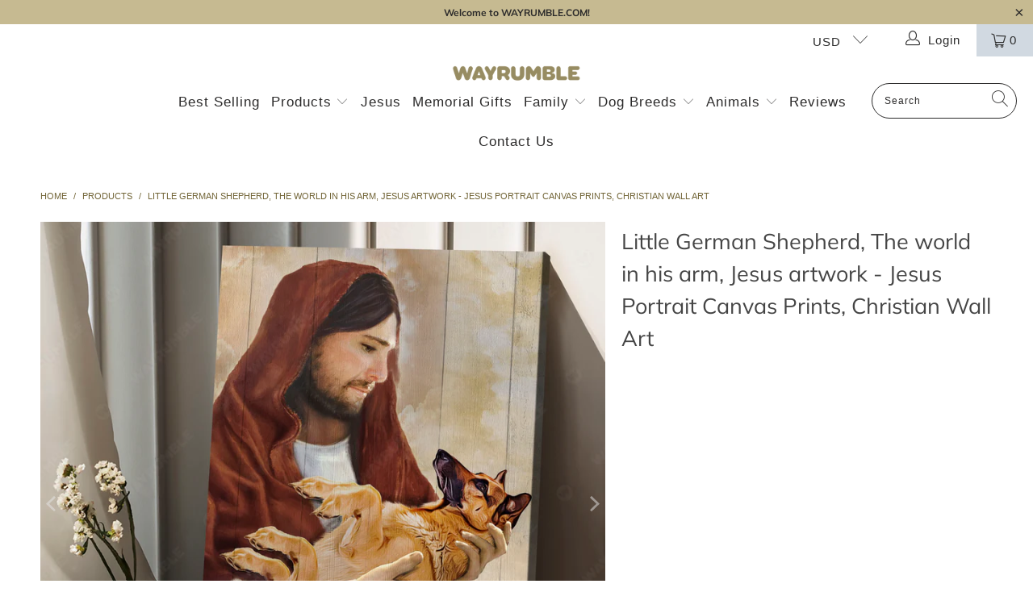

--- FILE ---
content_type: text/html; charset=utf-8
request_url: https://wayrumble.com/products/little-german-shepherd-the-world-in-his-arm-jesus-artwork-jesus-portrait-canvas-prints-christian-wall-art
body_size: 32557
content:


 <!DOCTYPE html>
<html lang="en"> <head>
<!-- Global site tag (gtag.js) - Google Analytics -->
<script async src="https://www.googletagmanager.com/gtag/js?id=G-D2Y18RH6EP"></script>
<script>
  window.dataLayer = window.dataLayer || [];
  function gtag(){dataLayer.push(arguments);}
  gtag('js', new Date());

  gtag('config', 'G-D2Y18RH6EP');
</script>  
<!-- "snippets/limespot.liquid" was not rendered, the associated app was uninstalled --><!-- hnk portfolio proof --> <meta charset="utf-8"> <meta http-equiv="cleartype" content="on"> <meta name="robots" content="index,follow"> <!-- Mobile Specific Metas --> <meta name="HandheldFriendly" content="True"> <meta name="MobileOptimized" content="320"> <meta name="viewport" content="width=device-width,initial-scale=1"> <meta name="theme-color" content="#ffffff"> <title>
      Little German Shepherd, The world in his arm, Jesus artwork - Jesus Po - Wayrumble</title> <meta name="description" content="Make your home becomes more perfect with our Little German Shepherd, The world in his arm, Jesus artwork - Jesus Portrait Canvas Prints, Christian Wall Art. It depicts an incredible image of Jesus carrying a little German shepherd in his arm. Furthermore, the color scheme makes it a versatile piece in nearly any style of home. Our Little German Shepherd, The world in his arm, Jesus artwork - Jesus Portrait Canvas Prints, Christian Wall Art is also perfect for those who believe in Jesus. Let’s show your passion to visitors with this unique wall art which is hung on your wall."/> <!-- Preconnect Domains --> <link rel="preconnect" href="https://fonts.shopifycdn.com" /> <link rel="preconnect" href="https://cdn.shopify.com" /> <link rel="preconnect" href="https://v.shopify.com" /> <link rel="preconnect" href="https://cdn.shopifycloud.com" /> <link rel="preconnect" href="https://monorail-edge.shopifysvc.com"> <!-- fallback for browsers that don't support preconnect --> <link rel="dns-prefetch" href="https://fonts.shopifycdn.com" /> <link rel="dns-prefetch" href="https://cdn.shopify.com" /> <link rel="dns-prefetch" href="https://v.shopify.com" /> <link rel="dns-prefetch" href="https://cdn.shopifycloud.com" /> <link rel="dns-prefetch" href="https://monorail-edge.shopifysvc.com"> <link rel="preconnect" href="https://productreviews.shopifycdn.com" /> <link rel="dns-prefetch" href="https://productreviews.shopifycdn.com" /> <!-- Preload Assets --> <link rel="preload" href="//wayrumble.com/cdn/shop/t/4/assets/fancybox.css?v=19278034316635137701624869021" as="style"> <link rel="preload" href="//wayrumble.com/cdn/shop/t/4/assets/styles.css?v=86961625757411262761767538618" as="style"> <link rel="preload" href="//wayrumble.com/cdn/shop/t/4/assets/jquery.min.js?v=81049236547974671631624869024" as="script"> <link rel="preload" href="//wayrumble.com/cdn/shop/t/4/assets/vendors.js?v=128057267601354735931624869031" as="script"> <link rel="preload" href="//wayrumble.com/cdn/shop/t/4/assets/sections.js?v=15659725722217104021624869051" as="script"> <link rel="preload" href="//wayrumble.com/cdn/shop/t/4/assets/utilities.js?v=7262421848513224291624869051" as="script"> <link rel="preload" href="//wayrumble.com/cdn/shop/t/4/assets/app.js?v=32852133673603630311624869051" as="script"> <!-- Stylesheet for Fancybox library --> <link href="//wayrumble.com/cdn/shop/t/4/assets/fancybox.css?v=19278034316635137701624869021" rel="stylesheet" type="text/css" media="all" /> <!-- Stylesheets for Turbo --> <link href="//wayrumble.com/cdn/shop/t/4/assets/styles.css?v=86961625757411262761767538618" rel="stylesheet" type="text/css" media="all" /> <link href="//wayrumble.com/cdn/shop/t/4/assets/custom-css.css?v=51776152356676301641632927855" rel="stylesheet" type="text/css" media="all" /> <script>
      window.lazySizesConfig = window.lazySizesConfig || {};

      lazySizesConfig.expand = 300;
      lazySizesConfig.loadHidden = false;

      /*! lazysizes - v5.2.2 - bgset plugin */
      !function(e,t){var a=function(){t(e.lazySizes),e.removeEventListener("lazyunveilread",a,!0)};t=t.bind(null,e,e.document),"object"==typeof module&&module.exports?t(require("lazysizes")):"function"==typeof define&&define.amd?define(["lazysizes"],t):e.lazySizes?a():e.addEventListener("lazyunveilread",a,!0)}(window,function(e,z,g){"use strict";var c,y,b,f,i,s,n,v,m;e.addEventListener&&(c=g.cfg,y=/\s+/g,b=/\s*\|\s+|\s+\|\s*/g,f=/^(.+?)(?:\s+\[\s*(.+?)\s*\])(?:\s+\[\s*(.+?)\s*\])?$/,i=/^\s*\(*\s*type\s*:\s*(.+?)\s*\)*\s*$/,s=/\(|\)|'/,n={contain:1,cover:1},v=function(e,t){var a;t&&((a=t.match(i))&&a[1]?e.setAttribute("type",a[1]):e.setAttribute("media",c.customMedia[t]||t))},m=function(e){var t,a,i,r;e.target._lazybgset&&(a=(t=e.target)._lazybgset,(i=t.currentSrc||t.src)&&((r=g.fire(a,"bgsetproxy",{src:i,useSrc:s.test(i)?JSON.stringify(i):i})).defaultPrevented||(a.style.backgroundImage="url("+r.detail.useSrc+")")),t._lazybgsetLoading&&(g.fire(a,"_lazyloaded",{},!1,!0),delete t._lazybgsetLoading))},addEventListener("lazybeforeunveil",function(e){var t,a,i,r,s,n,l,d,o,u;!e.defaultPrevented&&(t=e.target.getAttribute("data-bgset"))&&(o=e.target,(u=z.createElement("img")).alt="",u._lazybgsetLoading=!0,e.detail.firesLoad=!0,a=t,i=o,r=u,s=z.createElement("picture"),n=i.getAttribute(c.sizesAttr),l=i.getAttribute("data-ratio"),d=i.getAttribute("data-optimumx"),i._lazybgset&&i._lazybgset.parentNode==i&&i.removeChild(i._lazybgset),Object.defineProperty(r,"_lazybgset",{value:i,writable:!0}),Object.defineProperty(i,"_lazybgset",{value:s,writable:!0}),a=a.replace(y," ").split(b),s.style.display="none",r.className=c.lazyClass,1!=a.length||n||(n="auto"),a.forEach(function(e){var t,a=z.createElement("source");n&&"auto"!=n&&a.setAttribute("sizes",n),(t=e.match(f))?(a.setAttribute(c.srcsetAttr,t[1]),v(a,t[2]),v(a,t[3])):a.setAttribute(c.srcsetAttr,e),s.appendChild(a)}),n&&(r.setAttribute(c.sizesAttr,n),i.removeAttribute(c.sizesAttr),i.removeAttribute("sizes")),d&&r.setAttribute("data-optimumx",d),l&&r.setAttribute("data-ratio",l),s.appendChild(r),i.appendChild(s),setTimeout(function(){g.loader.unveil(u),g.rAF(function(){g.fire(u,"_lazyloaded",{},!0,!0),u.complete&&m({target:u})})}))}),z.addEventListener("load",m,!0),e.addEventListener("lazybeforesizes",function(e){var t,a,i,r;e.detail.instance==g&&e.target._lazybgset&&e.detail.dataAttr&&(t=e.target._lazybgset,i=t,r=(getComputedStyle(i)||{getPropertyValue:function(){}}).getPropertyValue("background-size"),!n[r]&&n[i.style.backgroundSize]&&(r=i.style.backgroundSize),n[a=r]&&(e.target._lazysizesParentFit=a,g.rAF(function(){e.target.setAttribute("data-parent-fit",a),e.target._lazysizesParentFit&&delete e.target._lazysizesParentFit})))},!0),z.documentElement.addEventListener("lazybeforesizes",function(e){var t,a;!e.defaultPrevented&&e.target._lazybgset&&e.detail.instance==g&&(e.detail.width=(t=e.target._lazybgset,a=g.gW(t,t.parentNode),(!t._lazysizesWidth||a>t._lazysizesWidth)&&(t._lazysizesWidth=a),t._lazysizesWidth))}))});

      /*! lazysizes - v5.2.2 */
      !function(e){var t=function(u,D,f){"use strict";var k,H;if(function(){var e;var t={lazyClass:"lazyload",loadedClass:"lazyloaded",loadingClass:"lazyloading",preloadClass:"lazypreload",errorClass:"lazyerror",autosizesClass:"lazyautosizes",srcAttr:"data-src",srcsetAttr:"data-srcset",sizesAttr:"data-sizes",minSize:40,customMedia:{},init:true,expFactor:1.5,hFac:.8,loadMode:2,loadHidden:true,ricTimeout:0,throttleDelay:125};H=u.lazySizesConfig||u.lazysizesConfig||{};for(e in t){if(!(e in H)){H[e]=t[e]}}}(),!D||!D.getElementsByClassName){return{init:function(){},cfg:H,noSupport:true}}var O=D.documentElement,a=u.HTMLPictureElement,P="addEventListener",$="getAttribute",q=u[P].bind(u),I=u.setTimeout,U=u.requestAnimationFrame||I,l=u.requestIdleCallback,j=/^picture$/i,r=["load","error","lazyincluded","_lazyloaded"],i={},G=Array.prototype.forEach,J=function(e,t){if(!i[t]){i[t]=new RegExp("(\\s|^)"+t+"(\\s|$)")}return i[t].test(e[$]("class")||"")&&i[t]},K=function(e,t){if(!J(e,t)){e.setAttribute("class",(e[$]("class")||"").trim()+" "+t)}},Q=function(e,t){var i;if(i=J(e,t)){e.setAttribute("class",(e[$]("class")||"").replace(i," "))}},V=function(t,i,e){var a=e?P:"removeEventListener";if(e){V(t,i)}r.forEach(function(e){t[a](e,i)})},X=function(e,t,i,a,r){var n=D.createEvent("Event");if(!i){i={}}i.instance=k;n.initEvent(t,!a,!r);n.detail=i;e.dispatchEvent(n);return n},Y=function(e,t){var i;if(!a&&(i=u.picturefill||H.pf)){if(t&&t.src&&!e[$]("srcset")){e.setAttribute("srcset",t.src)}i({reevaluate:true,elements:[e]})}else if(t&&t.src){e.src=t.src}},Z=function(e,t){return(getComputedStyle(e,null)||{})[t]},s=function(e,t,i){i=i||e.offsetWidth;while(i<H.minSize&&t&&!e._lazysizesWidth){i=t.offsetWidth;t=t.parentNode}return i},ee=function(){var i,a;var t=[];var r=[];var n=t;var s=function(){var e=n;n=t.length?r:t;i=true;a=false;while(e.length){e.shift()()}i=false};var e=function(e,t){if(i&&!t){e.apply(this,arguments)}else{n.push(e);if(!a){a=true;(D.hidden?I:U)(s)}}};e._lsFlush=s;return e}(),te=function(i,e){return e?function(){ee(i)}:function(){var e=this;var t=arguments;ee(function(){i.apply(e,t)})}},ie=function(e){var i;var a=0;var r=H.throttleDelay;var n=H.ricTimeout;var t=function(){i=false;a=f.now();e()};var s=l&&n>49?function(){l(t,{timeout:n});if(n!==H.ricTimeout){n=H.ricTimeout}}:te(function(){I(t)},true);return function(e){var t;if(e=e===true){n=33}if(i){return}i=true;t=r-(f.now()-a);if(t<0){t=0}if(e||t<9){s()}else{I(s,t)}}},ae=function(e){var t,i;var a=99;var r=function(){t=null;e()};var n=function(){var e=f.now()-i;if(e<a){I(n,a-e)}else{(l||r)(r)}};return function(){i=f.now();if(!t){t=I(n,a)}}},e=function(){var v,m,c,h,e;var y,z,g,p,C,b,A;var n=/^img$/i;var d=/^iframe$/i;var E="onscroll"in u&&!/(gle|ing)bot/.test(navigator.userAgent);var _=0;var w=0;var N=0;var M=-1;var x=function(e){N--;if(!e||N<0||!e.target){N=0}};var W=function(e){if(A==null){A=Z(D.body,"visibility")=="hidden"}return A||!(Z(e.parentNode,"visibility")=="hidden"&&Z(e,"visibility")=="hidden")};var S=function(e,t){var i;var a=e;var r=W(e);g-=t;b+=t;p-=t;C+=t;while(r&&(a=a.offsetParent)&&a!=D.body&&a!=O){r=(Z(a,"opacity")||1)>0;if(r&&Z(a,"overflow")!="visible"){i=a.getBoundingClientRect();r=C>i.left&&p<i.right&&b>i.top-1&&g<i.bottom+1}}return r};var t=function(){var e,t,i,a,r,n,s,l,o,u,f,c;var d=k.elements;if((h=H.loadMode)&&N<8&&(e=d.length)){t=0;M++;for(;t<e;t++){if(!d[t]||d[t]._lazyRace){continue}if(!E||k.prematureUnveil&&k.prematureUnveil(d[t])){R(d[t]);continue}if(!(l=d[t][$]("data-expand"))||!(n=l*1)){n=w}if(!u){u=!H.expand||H.expand<1?O.clientHeight>500&&O.clientWidth>500?500:370:H.expand;k._defEx=u;f=u*H.expFactor;c=H.hFac;A=null;if(w<f&&N<1&&M>2&&h>2&&!D.hidden){w=f;M=0}else if(h>1&&M>1&&N<6){w=u}else{w=_}}if(o!==n){y=innerWidth+n*c;z=innerHeight+n;s=n*-1;o=n}i=d[t].getBoundingClientRect();if((b=i.bottom)>=s&&(g=i.top)<=z&&(C=i.right)>=s*c&&(p=i.left)<=y&&(b||C||p||g)&&(H.loadHidden||W(d[t]))&&(m&&N<3&&!l&&(h<3||M<4)||S(d[t],n))){R(d[t]);r=true;if(N>9){break}}else if(!r&&m&&!a&&N<4&&M<4&&h>2&&(v[0]||H.preloadAfterLoad)&&(v[0]||!l&&(b||C||p||g||d[t][$](H.sizesAttr)!="auto"))){a=v[0]||d[t]}}if(a&&!r){R(a)}}};var i=ie(t);var B=function(e){var t=e.target;if(t._lazyCache){delete t._lazyCache;return}x(e);K(t,H.loadedClass);Q(t,H.loadingClass);V(t,L);X(t,"lazyloaded")};var a=te(B);var L=function(e){a({target:e.target})};var T=function(t,i){try{t.contentWindow.location.replace(i)}catch(e){t.src=i}};var F=function(e){var t;var i=e[$](H.srcsetAttr);if(t=H.customMedia[e[$]("data-media")||e[$]("media")]){e.setAttribute("media",t)}if(i){e.setAttribute("srcset",i)}};var s=te(function(t,e,i,a,r){var n,s,l,o,u,f;if(!(u=X(t,"lazybeforeunveil",e)).defaultPrevented){if(a){if(i){K(t,H.autosizesClass)}else{t.setAttribute("sizes",a)}}s=t[$](H.srcsetAttr);n=t[$](H.srcAttr);if(r){l=t.parentNode;o=l&&j.test(l.nodeName||"")}f=e.firesLoad||"src"in t&&(s||n||o);u={target:t};K(t,H.loadingClass);if(f){clearTimeout(c);c=I(x,2500);V(t,L,true)}if(o){G.call(l.getElementsByTagName("source"),F)}if(s){t.setAttribute("srcset",s)}else if(n&&!o){if(d.test(t.nodeName)){T(t,n)}else{t.src=n}}if(r&&(s||o)){Y(t,{src:n})}}if(t._lazyRace){delete t._lazyRace}Q(t,H.lazyClass);ee(function(){var e=t.complete&&t.naturalWidth>1;if(!f||e){if(e){K(t,"ls-is-cached")}B(u);t._lazyCache=true;I(function(){if("_lazyCache"in t){delete t._lazyCache}},9)}if(t.loading=="lazy"){N--}},true)});var R=function(e){if(e._lazyRace){return}var t;var i=n.test(e.nodeName);var a=i&&(e[$](H.sizesAttr)||e[$]("sizes"));var r=a=="auto";if((r||!m)&&i&&(e[$]("src")||e.srcset)&&!e.complete&&!J(e,H.errorClass)&&J(e,H.lazyClass)){return}t=X(e,"lazyunveilread").detail;if(r){re.updateElem(e,true,e.offsetWidth)}e._lazyRace=true;N++;s(e,t,r,a,i)};var r=ae(function(){H.loadMode=3;i()});var l=function(){if(H.loadMode==3){H.loadMode=2}r()};var o=function(){if(m){return}if(f.now()-e<999){I(o,999);return}m=true;H.loadMode=3;i();q("scroll",l,true)};return{_:function(){e=f.now();k.elements=D.getElementsByClassName(H.lazyClass);v=D.getElementsByClassName(H.lazyClass+" "+H.preloadClass);q("scroll",i,true);q("resize",i,true);q("pageshow",function(e){if(e.persisted){var t=D.querySelectorAll("."+H.loadingClass);if(t.length&&t.forEach){U(function(){t.forEach(function(e){if(e.complete){R(e)}})})}}});if(u.MutationObserver){new MutationObserver(i).observe(O,{childList:true,subtree:true,attributes:true})}else{O[P]("DOMNodeInserted",i,true);O[P]("DOMAttrModified",i,true);setInterval(i,999)}q("hashchange",i,true);["focus","mouseover","click","load","transitionend","animationend"].forEach(function(e){D[P](e,i,true)});if(/d$|^c/.test(D.readyState)){o()}else{q("load",o);D[P]("DOMContentLoaded",i);I(o,2e4)}if(k.elements.length){t();ee._lsFlush()}else{i()}},checkElems:i,unveil:R,_aLSL:l}}(),re=function(){var i;var n=te(function(e,t,i,a){var r,n,s;e._lazysizesWidth=a;a+="px";e.setAttribute("sizes",a);if(j.test(t.nodeName||"")){r=t.getElementsByTagName("source");for(n=0,s=r.length;n<s;n++){r[n].setAttribute("sizes",a)}}if(!i.detail.dataAttr){Y(e,i.detail)}});var a=function(e,t,i){var a;var r=e.parentNode;if(r){i=s(e,r,i);a=X(e,"lazybeforesizes",{width:i,dataAttr:!!t});if(!a.defaultPrevented){i=a.detail.width;if(i&&i!==e._lazysizesWidth){n(e,r,a,i)}}}};var e=function(){var e;var t=i.length;if(t){e=0;for(;e<t;e++){a(i[e])}}};var t=ae(e);return{_:function(){i=D.getElementsByClassName(H.autosizesClass);q("resize",t)},checkElems:t,updateElem:a}}(),t=function(){if(!t.i&&D.getElementsByClassName){t.i=true;re._();e._()}};return I(function(){H.init&&t()}),k={cfg:H,autoSizer:re,loader:e,init:t,uP:Y,aC:K,rC:Q,hC:J,fire:X,gW:s,rAF:ee}}(e,e.document,Date);e.lazySizes=t,"object"==typeof module&&module.exports&&(module.exports=t)}("undefined"!=typeof window?window:{});</script> <!-- Icons --> <link rel="shortcut icon" type="image/x-icon" href="//wayrumble.com/cdn/shop/files/logo_tron_vang_415a739e-9a1c-4655-80d7-a74968c8fc2c_180x180.png?v=1624876907"> <link rel="apple-touch-icon" href="//wayrumble.com/cdn/shop/files/logo_tron_vang_415a739e-9a1c-4655-80d7-a74968c8fc2c_180x180.png?v=1624876907"/> <link rel="apple-touch-icon" sizes="57x57" href="//wayrumble.com/cdn/shop/files/logo_tron_vang_415a739e-9a1c-4655-80d7-a74968c8fc2c_57x57.png?v=1624876907"/> <link rel="apple-touch-icon" sizes="60x60" href="//wayrumble.com/cdn/shop/files/logo_tron_vang_415a739e-9a1c-4655-80d7-a74968c8fc2c_60x60.png?v=1624876907"/> <link rel="apple-touch-icon" sizes="72x72" href="//wayrumble.com/cdn/shop/files/logo_tron_vang_415a739e-9a1c-4655-80d7-a74968c8fc2c_72x72.png?v=1624876907"/> <link rel="apple-touch-icon" sizes="76x76" href="//wayrumble.com/cdn/shop/files/logo_tron_vang_415a739e-9a1c-4655-80d7-a74968c8fc2c_76x76.png?v=1624876907"/> <link rel="apple-touch-icon" sizes="114x114" href="//wayrumble.com/cdn/shop/files/logo_tron_vang_415a739e-9a1c-4655-80d7-a74968c8fc2c_114x114.png?v=1624876907"/> <link rel="apple-touch-icon" sizes="180x180" href="//wayrumble.com/cdn/shop/files/logo_tron_vang_415a739e-9a1c-4655-80d7-a74968c8fc2c_180x180.png?v=1624876907"/> <link rel="apple-touch-icon" sizes="228x228" href="//wayrumble.com/cdn/shop/files/logo_tron_vang_415a739e-9a1c-4655-80d7-a74968c8fc2c_228x228.png?v=1624876907"/> <link rel="canonical" href="https://wayrumble.com/products/little-german-shepherd-the-world-in-his-arm-jesus-artwork-jesus-portrait-canvas-prints-christian-wall-art"/> <script src="//wayrumble.com/cdn/shop/t/4/assets/jquery.min.js?v=81049236547974671631624869024" defer></script> <script type="text/javascript" src="/services/javascripts/currencies.js" data-no-instant></script> <script src="//wayrumble.com/cdn/shop/t/4/assets/currencies.js?v=123947745901353827081624869021" defer></script> <script>
      window.Theme = window.Theme || {};
      window.Theme.version = '6.3.1';
      window.Theme.name = 'Turbo';</script>
    


    
<template id="price-ui"><span class="price " data-price></span><span class="compare-at-price" data-compare-at-price></span><span class="unit-pricing" data-unit-pricing></span></template> <template id="price-ui-badge"><div class="price-ui-badge__sticker"> <span class="price-ui-badge__sticker-text" data-badge></span></div></template> <template id="price-ui__price"><span class="money" data-price></span></template> <template id="price-ui__price-range"><span class="price-min" data-price-min><span class="money" data-price></span></span> - <span class="price-max" data-price-max><span class="money" data-price></span></span></template> <template id="price-ui__unit-pricing"><span class="unit-quantity" data-unit-quantity></span> | <span class="unit-price" data-unit-price><span class="money" data-price></span></span> / <span class="unit-measurement" data-unit-measurement></span></template> <template id="price-ui-badge__percent-savings-range">Save up to <span data-price-percent></span>%</template> <template id="price-ui-badge__percent-savings">Save <span data-price-percent></span>%</template> <template id="price-ui-badge__price-savings-range">Save up to <span class="money" data-price></span></template> <template id="price-ui-badge__price-savings">Save <span class="money" data-price></span></template> <template id="price-ui-badge__on-sale">Sale</template> <template id="price-ui-badge__sold-out">Sold out</template> <template id="price-ui-badge__in-stock">In stock</template> <script>
      
window.Shopify = window.Shopify || {};window.Shopify.theme_settings = {};
window.Currency = window.Currency || {};window.Shopify.routes = {};window.Shopify.theme_settings.display_tos_checkbox = false;window.Shopify.theme_settings.go_to_checkout = true;window.Shopify.theme_settings.cart_action = "ajax";window.Shopify.theme_settings.cart_shipping_calculator = false;window.Shopify.theme_settings.collection_swatches = false;window.Shopify.theme_settings.collection_secondary_image = false;


window.Currency.show_multiple_currencies = true;
window.Currency.shop_currency = "USD";
window.Currency.default_currency = "USD";
window.Currency.display_format = "money_with_currency_format";
window.Currency.money_format = "${{amount}} USD";
window.Currency.money_format_no_currency = "${{amount}}";
window.Currency.money_format_currency = "${{amount}} USD";
window.Currency.native_multi_currency = false;
window.Currency.iso_code = "USD";
window.Currency.symbol = "$";window.Shopify.theme_settings.display_inventory_left = false;window.Shopify.theme_settings.inventory_threshold = 10;window.Shopify.theme_settings.limit_quantity = false;window.Shopify.theme_settings.menu_position = "inline";window.Shopify.theme_settings.newsletter_popup = false;window.Shopify.theme_settings.newsletter_popup_days = "7";window.Shopify.theme_settings.newsletter_popup_mobile = false;window.Shopify.theme_settings.newsletter_popup_seconds = 8;window.Shopify.theme_settings.pagination_type = "infinite_scroll";window.Shopify.theme_settings.search_pagination_type = "infinite_scroll";window.Shopify.theme_settings.enable_shopify_review_comments = true;window.Shopify.theme_settings.enable_shopify_collection_badges = true;window.Shopify.theme_settings.quick_shop_thumbnail_position = "bottom-thumbnails";window.Shopify.theme_settings.product_form_style = "swatches";window.Shopify.theme_settings.sale_banner_enabled = false;window.Shopify.theme_settings.display_savings = true;window.Shopify.theme_settings.display_sold_out_price = false;window.Shopify.theme_settings.sold_out_text = "Sold Out";window.Shopify.theme_settings.free_text = "Free";window.Shopify.theme_settings.video_looping = false;window.Shopify.theme_settings.quick_shop_style = "popup";window.Shopify.theme_settings.hover_enabled = false;window.Shopify.routes.cart_url = "/cart";window.Shopify.routes.root_url = "/";window.Shopify.routes.search_url = "/search";window.Shopify.theme_settings.image_loading_style = "blur-up";window.Shopify.theme_settings.search_option = "product";window.Shopify.theme_settings.search_items_to_display = 5;window.Shopify.theme_settings.enable_autocomplete = true;window.Shopify.theme_settings.page_dots_enabled = true;window.Shopify.theme_settings.slideshow_arrow_size = "regular";window.Shopify.theme_settings.quick_shop_enabled = true;window.Shopify.translation =window.Shopify.translation || {};window.Shopify.translation.agree_to_terms_warning = "You must agree with the terms and conditions to checkout.";window.Shopify.translation.one_item_left = "item left";window.Shopify.translation.items_left_text = "items left";window.Shopify.translation.cart_savings_text = "Total Savings";window.Shopify.translation.cart_discount_text = "Discount";window.Shopify.translation.cart_subtotal_text = "Subtotal";window.Shopify.translation.cart_remove_text = "Remove";window.Shopify.translation.cart_free_text = "Free";window.Shopify.translation.newsletter_success_text = "Thank you for joining our mailing list!";window.Shopify.translation.notify_email = "Enter your email address...";window.Shopify.translation.notify_email_value = "Translation missing: en.contact.fields.email";window.Shopify.translation.notify_email_send = "Send";window.Shopify.translation.notify_message_first = "Please notify me when ";window.Shopify.translation.notify_message_last = " becomes available - ";window.Shopify.translation.notify_success_text = "Thanks! We will notify you when this product becomes available!";window.Shopify.translation.add_to_cart = "Add to Cart";window.Shopify.translation.coming_soon_text = "Coming Soon";window.Shopify.translation.sold_out_text = "Sold Out";window.Shopify.translation.sale_text = "Sale";window.Shopify.translation.savings_text = "You Save";window.Shopify.translation.from_text = "from";window.Shopify.translation.new_text = "New";window.Shopify.translation.pre_order_text = "Pre-Order";window.Shopify.translation.unavailable_text = "Unavailable";window.Shopify.translation.all_results = "View all results";window.Shopify.translation.no_results = "Sorry, no results!";window.Shopify.media_queries =window.Shopify.media_queries || {};window.Shopify.media_queries.small = window.matchMedia( "(max-width: 480px)" );window.Shopify.media_queries.medium = window.matchMedia( "(max-width: 798px)" );window.Shopify.media_queries.large = window.matchMedia( "(min-width: 799px)" );window.Shopify.media_queries.larger = window.matchMedia( "(min-width: 960px)" );window.Shopify.media_queries.xlarge = window.matchMedia( "(min-width: 1200px)" );window.Shopify.media_queries.ie10 = window.matchMedia( "all and (-ms-high-contrast: none), (-ms-high-contrast: active)" );window.Shopify.media_queries.tablet = window.matchMedia( "only screen and (min-width: 799px) and (max-width: 1024px)" );</script> <script src="//wayrumble.com/cdn/shop/t/4/assets/vendors.js?v=128057267601354735931624869031" defer></script> <script src="//wayrumble.com/cdn/shop/t/4/assets/sections.js?v=15659725722217104021624869051" defer></script> <script src="//wayrumble.com/cdn/shop/t/4/assets/utilities.js?v=7262421848513224291624869051" defer></script> <script src="//wayrumble.com/cdn/shop/t/4/assets/app.js?v=32852133673603630311624869051" defer></script> <script src="//wayrumble.com/cdn/shop/t/4/assets/instantclick.min.js?v=20092422000980684151624869023" data-no-instant defer></script> <script data-no-instant>
        window.addEventListener('DOMContentLoaded', function() {

          function inIframe() {
            try {
              return window.self !== window.top;
            } catch (e) {
              return true;
            }
          }

          if (!inIframe()){
            InstantClick.on('change', function() {

              $('head script[src*="shopify"]').each(function() {
                var script = document.createElement('script');
                script.type = 'text/javascript';
                script.src = $(this).attr('src');

                $('body').append(script);
              });

              $('body').removeClass('fancybox-active');
              $.fancybox.destroy();

              InstantClick.init();

            });
          }
        });</script> <script></script> <script>window.performance && window.performance.mark && window.performance.mark('shopify.content_for_header.start');</script><meta name="google-site-verification" content="ZxKETSPwz7HdZSUaihMHky-m_bQm8mS5zxJFAOkl5SI">
<meta id="shopify-digital-wallet" name="shopify-digital-wallet" content="/58079576249/digital_wallets/dialog">
<meta name="shopify-checkout-api-token" content="2b8985791b345e409d216f0b5399e44b">
<link rel="alternate" type="application/json+oembed" href="https://wayrumble.com/products/little-german-shepherd-the-world-in-his-arm-jesus-artwork-jesus-portrait-canvas-prints-christian-wall-art.oembed">
<script async="async" src="/checkouts/internal/preloads.js?locale=en-US"></script>
<link rel="preconnect" href="https://shop.app" crossorigin="anonymous">
<script async="async" src="https://shop.app/checkouts/internal/preloads.js?locale=en-US&shop_id=58079576249" crossorigin="anonymous"></script>
<script id="apple-pay-shop-capabilities" type="application/json">{"shopId":58079576249,"countryCode":"AU","currencyCode":"USD","merchantCapabilities":["supports3DS"],"merchantId":"gid:\/\/shopify\/Shop\/58079576249","merchantName":"Wayrumble","requiredBillingContactFields":["postalAddress","email"],"requiredShippingContactFields":["postalAddress","email"],"shippingType":"shipping","supportedNetworks":["visa","masterCard","amex","jcb"],"total":{"type":"pending","label":"Wayrumble","amount":"1.00"},"shopifyPaymentsEnabled":true,"supportsSubscriptions":true}</script>
<script id="shopify-features" type="application/json">{"accessToken":"2b8985791b345e409d216f0b5399e44b","betas":["rich-media-storefront-analytics"],"domain":"wayrumble.com","predictiveSearch":true,"shopId":58079576249,"locale":"en"}</script>
<script>var Shopify = Shopify || {};
Shopify.shop = "waycanvas.myshopify.com";
Shopify.locale = "en";
Shopify.currency = {"active":"USD","rate":"1.0"};
Shopify.country = "US";
Shopify.theme = {"name":"Turbo-florence","id":124489892025,"schema_name":"Turbo","schema_version":"6.3.1","theme_store_id":null,"role":"main"};
Shopify.theme.handle = "null";
Shopify.theme.style = {"id":null,"handle":null};
Shopify.cdnHost = "wayrumble.com/cdn";
Shopify.routes = Shopify.routes || {};
Shopify.routes.root = "/";</script>
<script type="module">!function(o){(o.Shopify=o.Shopify||{}).modules=!0}(window);</script>
<script>!function(o){function n(){var o=[];function n(){o.push(Array.prototype.slice.apply(arguments))}return n.q=o,n}var t=o.Shopify=o.Shopify||{};t.loadFeatures=n(),t.autoloadFeatures=n()}(window);</script>
<script>
  window.ShopifyPay = window.ShopifyPay || {};
  window.ShopifyPay.apiHost = "shop.app\/pay";
  window.ShopifyPay.redirectState = null;
</script>
<script id="shop-js-analytics" type="application/json">{"pageType":"product"}</script>
<script defer="defer" async type="module" src="//wayrumble.com/cdn/shopifycloud/shop-js/modules/v2/client.init-shop-cart-sync_BApSsMSl.en.esm.js"></script>
<script defer="defer" async type="module" src="//wayrumble.com/cdn/shopifycloud/shop-js/modules/v2/chunk.common_CBoos6YZ.esm.js"></script>
<script type="module">
  await import("//wayrumble.com/cdn/shopifycloud/shop-js/modules/v2/client.init-shop-cart-sync_BApSsMSl.en.esm.js");
await import("//wayrumble.com/cdn/shopifycloud/shop-js/modules/v2/chunk.common_CBoos6YZ.esm.js");

  window.Shopify.SignInWithShop?.initShopCartSync?.({"fedCMEnabled":true,"windoidEnabled":true});

</script>
<script>
  window.Shopify = window.Shopify || {};
  if (!window.Shopify.featureAssets) window.Shopify.featureAssets = {};
  window.Shopify.featureAssets['shop-js'] = {"shop-cart-sync":["modules/v2/client.shop-cart-sync_DJczDl9f.en.esm.js","modules/v2/chunk.common_CBoos6YZ.esm.js"],"init-fed-cm":["modules/v2/client.init-fed-cm_BzwGC0Wi.en.esm.js","modules/v2/chunk.common_CBoos6YZ.esm.js"],"init-windoid":["modules/v2/client.init-windoid_BS26ThXS.en.esm.js","modules/v2/chunk.common_CBoos6YZ.esm.js"],"shop-cash-offers":["modules/v2/client.shop-cash-offers_DthCPNIO.en.esm.js","modules/v2/chunk.common_CBoos6YZ.esm.js","modules/v2/chunk.modal_Bu1hFZFC.esm.js"],"shop-button":["modules/v2/client.shop-button_D_JX508o.en.esm.js","modules/v2/chunk.common_CBoos6YZ.esm.js"],"init-shop-email-lookup-coordinator":["modules/v2/client.init-shop-email-lookup-coordinator_DFwWcvrS.en.esm.js","modules/v2/chunk.common_CBoos6YZ.esm.js"],"shop-toast-manager":["modules/v2/client.shop-toast-manager_tEhgP2F9.en.esm.js","modules/v2/chunk.common_CBoos6YZ.esm.js"],"shop-login-button":["modules/v2/client.shop-login-button_DwLgFT0K.en.esm.js","modules/v2/chunk.common_CBoos6YZ.esm.js","modules/v2/chunk.modal_Bu1hFZFC.esm.js"],"avatar":["modules/v2/client.avatar_BTnouDA3.en.esm.js"],"init-shop-cart-sync":["modules/v2/client.init-shop-cart-sync_BApSsMSl.en.esm.js","modules/v2/chunk.common_CBoos6YZ.esm.js"],"pay-button":["modules/v2/client.pay-button_BuNmcIr_.en.esm.js","modules/v2/chunk.common_CBoos6YZ.esm.js"],"init-shop-for-new-customer-accounts":["modules/v2/client.init-shop-for-new-customer-accounts_DrjXSI53.en.esm.js","modules/v2/client.shop-login-button_DwLgFT0K.en.esm.js","modules/v2/chunk.common_CBoos6YZ.esm.js","modules/v2/chunk.modal_Bu1hFZFC.esm.js"],"init-customer-accounts-sign-up":["modules/v2/client.init-customer-accounts-sign-up_TlVCiykN.en.esm.js","modules/v2/client.shop-login-button_DwLgFT0K.en.esm.js","modules/v2/chunk.common_CBoos6YZ.esm.js","modules/v2/chunk.modal_Bu1hFZFC.esm.js"],"shop-follow-button":["modules/v2/client.shop-follow-button_C5D3XtBb.en.esm.js","modules/v2/chunk.common_CBoos6YZ.esm.js","modules/v2/chunk.modal_Bu1hFZFC.esm.js"],"checkout-modal":["modules/v2/client.checkout-modal_8TC_1FUY.en.esm.js","modules/v2/chunk.common_CBoos6YZ.esm.js","modules/v2/chunk.modal_Bu1hFZFC.esm.js"],"init-customer-accounts":["modules/v2/client.init-customer-accounts_C0Oh2ljF.en.esm.js","modules/v2/client.shop-login-button_DwLgFT0K.en.esm.js","modules/v2/chunk.common_CBoos6YZ.esm.js","modules/v2/chunk.modal_Bu1hFZFC.esm.js"],"lead-capture":["modules/v2/client.lead-capture_Cq0gfm7I.en.esm.js","modules/v2/chunk.common_CBoos6YZ.esm.js","modules/v2/chunk.modal_Bu1hFZFC.esm.js"],"shop-login":["modules/v2/client.shop-login_BmtnoEUo.en.esm.js","modules/v2/chunk.common_CBoos6YZ.esm.js","modules/v2/chunk.modal_Bu1hFZFC.esm.js"],"payment-terms":["modules/v2/client.payment-terms_BHOWV7U_.en.esm.js","modules/v2/chunk.common_CBoos6YZ.esm.js","modules/v2/chunk.modal_Bu1hFZFC.esm.js"]};
</script>
<script>(function() {
  var isLoaded = false;
  function asyncLoad() {
    if (isLoaded) return;
    isLoaded = true;
    var urls = ["https:\/\/loox.io\/widget\/NyxMn_PRic\/loox.1625733729877.js?shop=waycanvas.myshopify.com","https:\/\/ecommplugins-scripts.trustpilot.com\/v2.1\/js\/header.min.js?settings=eyJrZXkiOiJ0SFpDZXFBd3YwNkF2NmtsIiwicyI6Im5vbmUifQ==\u0026shop=waycanvas.myshopify.com","https:\/\/ecommplugins-trustboxsettings.trustpilot.com\/waycanvas.myshopify.com.js?settings=1642152848239\u0026shop=waycanvas.myshopify.com","https:\/\/static.klaviyo.com\/onsite\/js\/klaviyo.js?company_id=Umhinh\u0026shop=waycanvas.myshopify.com","https:\/\/static.klaviyo.com\/onsite\/js\/klaviyo.js?company_id=Umhinh\u0026shop=waycanvas.myshopify.com","https:\/\/reconvert-cdn.com\/assets\/js\/store_reconvert_node.js?v=2\u0026scid=M2NhMDk1ZGZkNmZmNmQ4NmQ4MDJmOTQwZGRlODhmNDUuZDYxMzBkYzg1OGFmMTFmNzdmMTMxZjVjN2M1ZTMyYjg=\u0026shop=waycanvas.myshopify.com"];
    for (var i = 0; i <urls.length; i++) {
      var s = document.createElement('script');
      s.type = 'text/javascript';
      s.async = true;
      s.src = urls[i];
      var x = document.getElementsByTagName('script')[0];
      x.parentNode.insertBefore(s, x);
    }
  };
  if(window.attachEvent) {
    window.attachEvent('onload', asyncLoad);
  } else {
    window.addEventListener('load', asyncLoad, false);
  }
})();</script>
<script id="__st">var __st={"a":58079576249,"offset":-28800,"reqid":"1b6c0b8a-5179-445b-96bd-8b93007c6aef-1768901695","pageurl":"wayrumble.com\/products\/little-german-shepherd-the-world-in-his-arm-jesus-artwork-jesus-portrait-canvas-prints-christian-wall-art","u":"088cde616036","p":"product","rtyp":"product","rid":7873244528870};</script>
<script>window.ShopifyPaypalV4VisibilityTracking = true;</script>
<script id="captcha-bootstrap">!function(){'use strict';const t='contact',e='account',n='new_comment',o=[[t,t],['blogs',n],['comments',n],[t,'customer']],c=[[e,'customer_login'],[e,'guest_login'],[e,'recover_customer_password'],[e,'create_customer']],r=t=>t.map((([t,e])=>`form[action*='/${t}']:not([data-nocaptcha='true']) input[name='form_type'][value='${e}']`)).join(','),a=t=>()=>t?[...document.querySelectorAll(t)].map((t=>t.form)):[];function s(){const t=[...o],e=r(t);return a(e)}const i='password',u='form_key',d=['recaptcha-v3-token','g-recaptcha-response','h-captcha-response',i],f=()=>{try{return window.sessionStorage}catch{return}},m='__shopify_v',_=t=>t.elements[u];function p(t,e,n=!1){try{const o=window.sessionStorage,c=JSON.parse(o.getItem(e)),{data:r}=function(t){const{data:e,action:n}=t;return t[m]||n?{data:e,action:n}:{data:t,action:n}}(c);for(const[e,n]of Object.entries(r))t.elements[e]&&(t.elements[e].value=n);n&&o.removeItem(e)}catch(o){console.error('form repopulation failed',{error:o})}}const l='form_type',E='cptcha';function T(t){t.dataset[E]=!0}const w=window,h=w.document,L='Shopify',v='ce_forms',y='captcha';let A=!1;((t,e)=>{const n=(g='f06e6c50-85a8-45c8-87d0-21a2b65856fe',I='https://cdn.shopify.com/shopifycloud/storefront-forms-hcaptcha/ce_storefront_forms_captcha_hcaptcha.v1.5.2.iife.js',D={infoText:'Protected by hCaptcha',privacyText:'Privacy',termsText:'Terms'},(t,e,n)=>{const o=w[L][v],c=o.bindForm;if(c)return c(t,g,e,D).then(n);var r;o.q.push([[t,g,e,D],n]),r=I,A||(h.body.append(Object.assign(h.createElement('script'),{id:'captcha-provider',async:!0,src:r})),A=!0)});var g,I,D;w[L]=w[L]||{},w[L][v]=w[L][v]||{},w[L][v].q=[],w[L][y]=w[L][y]||{},w[L][y].protect=function(t,e){n(t,void 0,e),T(t)},Object.freeze(w[L][y]),function(t,e,n,w,h,L){const[v,y,A,g]=function(t,e,n){const i=e?o:[],u=t?c:[],d=[...i,...u],f=r(d),m=r(i),_=r(d.filter((([t,e])=>n.includes(e))));return[a(f),a(m),a(_),s()]}(w,h,L),I=t=>{const e=t.target;return e instanceof HTMLFormElement?e:e&&e.form},D=t=>v().includes(t);t.addEventListener('submit',(t=>{const e=I(t);if(!e)return;const n=D(e)&&!e.dataset.hcaptchaBound&&!e.dataset.recaptchaBound,o=_(e),c=g().includes(e)&&(!o||!o.value);(n||c)&&t.preventDefault(),c&&!n&&(function(t){try{if(!f())return;!function(t){const e=f();if(!e)return;const n=_(t);if(!n)return;const o=n.value;o&&e.removeItem(o)}(t);const e=Array.from(Array(32),(()=>Math.random().toString(36)[2])).join('');!function(t,e){_(t)||t.append(Object.assign(document.createElement('input'),{type:'hidden',name:u})),t.elements[u].value=e}(t,e),function(t,e){const n=f();if(!n)return;const o=[...t.querySelectorAll(`input[type='${i}']`)].map((({name:t})=>t)),c=[...d,...o],r={};for(const[a,s]of new FormData(t).entries())c.includes(a)||(r[a]=s);n.setItem(e,JSON.stringify({[m]:1,action:t.action,data:r}))}(t,e)}catch(e){console.error('failed to persist form',e)}}(e),e.submit())}));const S=(t,e)=>{t&&!t.dataset[E]&&(n(t,e.some((e=>e===t))),T(t))};for(const o of['focusin','change'])t.addEventListener(o,(t=>{const e=I(t);D(e)&&S(e,y())}));const B=e.get('form_key'),M=e.get(l),P=B&&M;t.addEventListener('DOMContentLoaded',(()=>{const t=y();if(P)for(const e of t)e.elements[l].value===M&&p(e,B);[...new Set([...A(),...v().filter((t=>'true'===t.dataset.shopifyCaptcha))])].forEach((e=>S(e,t)))}))}(h,new URLSearchParams(w.location.search),n,t,e,['guest_login'])})(!0,!0)}();</script>
<script integrity="sha256-4kQ18oKyAcykRKYeNunJcIwy7WH5gtpwJnB7kiuLZ1E=" data-source-attribution="shopify.loadfeatures" defer="defer" src="//wayrumble.com/cdn/shopifycloud/storefront/assets/storefront/load_feature-a0a9edcb.js" crossorigin="anonymous"></script>
<script crossorigin="anonymous" defer="defer" src="//wayrumble.com/cdn/shopifycloud/storefront/assets/shopify_pay/storefront-65b4c6d7.js?v=20250812"></script>
<script data-source-attribution="shopify.dynamic_checkout.dynamic.init">var Shopify=Shopify||{};Shopify.PaymentButton=Shopify.PaymentButton||{isStorefrontPortableWallets:!0,init:function(){window.Shopify.PaymentButton.init=function(){};var t=document.createElement("script");t.src="https://wayrumble.com/cdn/shopifycloud/portable-wallets/latest/portable-wallets.en.js",t.type="module",document.head.appendChild(t)}};
</script>
<script data-source-attribution="shopify.dynamic_checkout.buyer_consent">
  function portableWalletsHideBuyerConsent(e){var t=document.getElementById("shopify-buyer-consent"),n=document.getElementById("shopify-subscription-policy-button");t&&n&&(t.classList.add("hidden"),t.setAttribute("aria-hidden","true"),n.removeEventListener("click",e))}function portableWalletsShowBuyerConsent(e){var t=document.getElementById("shopify-buyer-consent"),n=document.getElementById("shopify-subscription-policy-button");t&&n&&(t.classList.remove("hidden"),t.removeAttribute("aria-hidden"),n.addEventListener("click",e))}window.Shopify?.PaymentButton&&(window.Shopify.PaymentButton.hideBuyerConsent=portableWalletsHideBuyerConsent,window.Shopify.PaymentButton.showBuyerConsent=portableWalletsShowBuyerConsent);
</script>
<script data-source-attribution="shopify.dynamic_checkout.cart.bootstrap">document.addEventListener("DOMContentLoaded",(function(){function t(){return document.querySelector("shopify-accelerated-checkout-cart, shopify-accelerated-checkout")}if(t())Shopify.PaymentButton.init();else{new MutationObserver((function(e,n){t()&&(Shopify.PaymentButton.init(),n.disconnect())})).observe(document.body,{childList:!0,subtree:!0})}}));
</script>
<link id="shopify-accelerated-checkout-styles" rel="stylesheet" media="screen" href="https://wayrumble.com/cdn/shopifycloud/portable-wallets/latest/accelerated-checkout-backwards-compat.css" crossorigin="anonymous">
<style id="shopify-accelerated-checkout-cart">
        #shopify-buyer-consent {
  margin-top: 1em;
  display: inline-block;
  width: 100%;
}

#shopify-buyer-consent.hidden {
  display: none;
}

#shopify-subscription-policy-button {
  background: none;
  border: none;
  padding: 0;
  text-decoration: underline;
  font-size: inherit;
  cursor: pointer;
}

#shopify-subscription-policy-button::before {
  box-shadow: none;
}

      </style>

<script>window.performance && window.performance.mark && window.performance.mark('shopify.content_for_header.end');</script>

<script>window.BOLD = window.BOLD || {};
    window.BOLD.common = window.BOLD.common || {};
    window.BOLD.common.Shopify = window.BOLD.common.Shopify || {};
    window.BOLD.common.Shopify.shop = {
      domain: 'wayrumble.com',
      permanent_domain: 'waycanvas.myshopify.com',
      url: 'https://wayrumble.com',
      secure_url: 'https://wayrumble.com',
      money_format: "${{amount}}",
      currency: "USD"
    };
    window.BOLD.common.Shopify.customer = {
      id: null,
      tags: null,
    };
    window.BOLD.common.Shopify.cart = {"note":null,"attributes":{},"original_total_price":0,"total_price":0,"total_discount":0,"total_weight":0.0,"item_count":0,"items":[],"requires_shipping":false,"currency":"USD","items_subtotal_price":0,"cart_level_discount_applications":[],"checkout_charge_amount":0};
    window.BOLD.common.template = 'product';window.BOLD.common.Shopify.formatMoney = function(money, format) {
        function n(t, e) {
            return "undefined" == typeof t ? e : t
        }
        function r(t, e, r, i) {
            if (e = n(e, 2),
                r = n(r, ","),
                i = n(i, "."),
            isNaN(t) || null == t)
                return 0;
            t = (t / 100).toFixed(e);
            var o = t.split(".")
                , a = o[0].replace(/(\d)(?=(\d\d\d)+(?!\d))/g, "$1" + r)
                , s = o[1] ? i + o[1] : "";
            return a + s
        }
        "string" == typeof money && (money = money.replace(".", ""));
        var i = ""
            , o = /\{\{\s*(\w+)\s*\}\}/
            , a = format || window.BOLD.common.Shopify.shop.money_format || window.Shopify.money_format || "$ {{ amount }}";
        switch (a.match(o)[1]) {
            case "amount":
                i = r(money, 2, ",", ".");
                break;
            case "amount_no_decimals":
                i = r(money, 0, ",", ".");
                break;
            case "amount_with_comma_separator":
                i = r(money, 2, ".", ",");
                break;
            case "amount_no_decimals_with_comma_separator":
                i = r(money, 0, ".", ",");
                break;
            case "amount_with_space_separator":
                i = r(money, 2, " ", ",");
                break;
            case "amount_no_decimals_with_space_separator":
                i = r(money, 0, " ", ",");
                break;
            case "amount_with_apostrophe_separator":
                i = r(money, 2, "'", ".");
                break;
        }
        return a.replace(o, i);
    };
    window.BOLD.common.Shopify.saveProduct = function (handle, product) {
      if (typeof handle === 'string' && typeof window.BOLD.common.Shopify.products[handle] === 'undefined') {
        if (typeof product === 'number') {
          window.BOLD.common.Shopify.handles[product] = handle;
          product = { id: product };
        }
        window.BOLD.common.Shopify.products[handle] = product;
      }
    };
    window.BOLD.common.Shopify.saveVariant = function (variant_id, variant) {
      if (typeof variant_id === 'number' && typeof window.BOLD.common.Shopify.variants[variant_id] === 'undefined') {
        window.BOLD.common.Shopify.variants[variant_id] = variant;
      }
    };window.BOLD.common.Shopify.products = window.BOLD.common.Shopify.products || {};
    window.BOLD.common.Shopify.variants = window.BOLD.common.Shopify.variants || {};
    window.BOLD.common.Shopify.handles = window.BOLD.common.Shopify.handles || {};window.BOLD.common.Shopify.saveProduct("little-german-shepherd-the-world-in-his-arm-jesus-artwork-jesus-portrait-canvas-prints-christian-wall-art", 7873244528870);window.BOLD.common.Shopify.saveVariant(43111402373350, { product_id: 7873244528870, product_handle: "little-german-shepherd-the-world-in-his-arm-jesus-artwork-jesus-portrait-canvas-prints-christian-wall-art", price: 4999, group_id: '', csp_metafield: {}});window.BOLD.common.Shopify.saveVariant(43111402406118, { product_id: 7873244528870, product_handle: "little-german-shepherd-the-world-in-his-arm-jesus-artwork-jesus-portrait-canvas-prints-christian-wall-art", price: 5999, group_id: '', csp_metafield: {}});window.BOLD.common.Shopify.saveVariant(43111402438886, { product_id: 7873244528870, product_handle: "little-german-shepherd-the-world-in-his-arm-jesus-artwork-jesus-portrait-canvas-prints-christian-wall-art", price: 7999, group_id: '', csp_metafield: {}});window.BOLD.common.Shopify.saveVariant(43111402471654, { product_id: 7873244528870, product_handle: "little-german-shepherd-the-world-in-his-arm-jesus-artwork-jesus-portrait-canvas-prints-christian-wall-art", price: 12999, group_id: '', csp_metafield: {}});window.BOLD.common.Shopify.saveVariant(43111402504422, { product_id: 7873244528870, product_handle: "little-german-shepherd-the-world-in-his-arm-jesus-artwork-jesus-portrait-canvas-prints-christian-wall-art", price: 9999, group_id: '', csp_metafield: {}});window.BOLD.common.Shopify.saveVariant(43111402537190, { product_id: 7873244528870, product_handle: "little-german-shepherd-the-world-in-his-arm-jesus-artwork-jesus-portrait-canvas-prints-christian-wall-art", price: 12999, group_id: '', csp_metafield: {}});window.BOLD.common.Shopify.saveVariant(43111402569958, { product_id: 7873244528870, product_handle: "little-german-shepherd-the-world-in-his-arm-jesus-artwork-jesus-portrait-canvas-prints-christian-wall-art", price: 17999, group_id: '', csp_metafield: {}});window.BOLD.apps_installed = {"Product Upsell":3} || {};window.BOLD.common.Shopify.metafields = window.BOLD.common.Shopify.metafields || {};window.BOLD.common.Shopify.metafields["bold_rp"] = {};window.BOLD.common.Shopify.metafields["bold_csp_defaults"] = {};window.BOLD.common.cacheParams = window.BOLD.common.cacheParams || {};
</script><link href="//wayrumble.com/cdn/shop/t/4/assets/bold-upsell.css?v=51915886505602322711625817283" rel="stylesheet" type="text/css" media="all" />
<link href="//wayrumble.com/cdn/shop/t/4/assets/bold-upsell-custom.css?v=150135899998303055901625817283" rel="stylesheet" type="text/css" media="all" />

<meta name="author" content="Wayrumble">
<meta property="og:url" content="https://wayrumble.com/products/little-german-shepherd-the-world-in-his-arm-jesus-artwork-jesus-portrait-canvas-prints-christian-wall-art">
<meta property="og:site_name" content="Wayrumble"> <meta property="og:type" content="product"> <meta property="og:title" content="Little German Shepherd, The world in his arm, Jesus artwork - Jesus Portrait Canvas Prints, Christian Wall Art"> <meta property="og:image" content="https://wayrumble.com/cdn/shop/products/[base64].jpg?v=1657614990"> <meta property="og:image:secure_url" content="https://wayrumble.com/cdn/shop/products/[base64].jpg?v=1657614990"> <meta property="og:image:width" content="1500"> <meta property="og:image:height" content="1500"> <meta property="og:image" content="https://wayrumble.com/cdn/shop/products/[base64].jpg?v=1657614990"> <meta property="og:image:secure_url" content="https://wayrumble.com/cdn/shop/products/[base64].jpg?v=1657614990"> <meta property="og:image:width" content="1500"> <meta property="og:image:height" content="1500"> <meta property="og:image" content="https://wayrumble.com/cdn/shop/products/Wayrumblecanvasportrait_bd566556-72c4-45e8-b102-cb926c419d3a_600x.jpg?v=1657614990"> <meta property="og:image:secure_url" content="https://wayrumble.com/cdn/shop/products/Wayrumblecanvasportrait_bd566556-72c4-45e8-b102-cb926c419d3a_600x.jpg?v=1657614990"> <meta property="og:image:width" content="3000"> <meta property="og:image:height" content="2592"> <meta property="product:price:amount" content="49.99"> <meta property="product:price:currency" content="USD"> <meta property="og:description" content="Make your home becomes more perfect with our Little German Shepherd, The world in his arm, Jesus artwork - Jesus Portrait Canvas Prints, Christian Wall Art. It depicts an incredible image of Jesus carrying a little German shepherd in his arm. Furthermore, the color scheme makes it a versatile piece in nearly any style of home. Our Little German Shepherd, The world in his arm, Jesus artwork - Jesus Portrait Canvas Prints, Christian Wall Art is also perfect for those who believe in Jesus. Let’s show your passion to visitors with this unique wall art which is hung on your wall.">




<meta name="twitter:card" content="summary"> <meta name="twitter:title" content="Little German Shepherd, The world in his arm, Jesus artwork - Jesus Portrait Canvas Prints, Christian Wall Art"> <meta name="twitter:description" content="Description Shipping Warranty Our canvas is made in USA! Make your home beautiful with our unique wall canvas print, wall art print. We also make custom canvas, just give us a word!Make your home becomes more perfect with our Little German Shepherd, The world in his arm, Jesus artwork - Jesus Portrait Canvas Prints, Christian Wall Art. It depicts an incredible image of Jesus carrying a little German shepherd in his arm. Furthermore, the color scheme makes it a versatile piece in nearly any style of home. Our Little German Shepherd, The world in his arm, Jesus artwork - Jesus Portrait Canvas Prints, Christian Wall Art is also perfect for those who believe in Jesus. Let’s show your passion to visitors with this unique wall art which is hung on your wall. Specifications Wrapped canvas:- Printed with UL Certified GREENGUARD"> <meta name="twitter:image" content="https://wayrumble.com/cdn/shop/products/[base64].jpg?v=1657614990"> <meta name="twitter:image:width" content="240"> <meta name="twitter:image:height" content="240"> <meta name="twitter:image:alt" content="Little German Shepherd, The world in his arm, Jesus artwork - Jesus Portrait Canvas Prints, Christian Wall Art">



    
    
  
	<script>var loox_global_hash = '1768857436058';</script><style>.loox-reviews-default { max-width: 1200px; margin: 0 auto; }.loox-rating .loox-icon { color:#f0d824; }
:root { --lxs-rating-icon-color: #f0d824; }</style>

<script src="https://multifbpixels.website/pull/waycanvas.myshopify.com/hook.js?1634546896" defer="defer"></script> <!-- Google Ads Remarketing Tag START -->
<!-- CODE SETTINGS START -->
<!-- CODE SETTINGS START -->

<!-- Please add your Google Ads Audience Source Tag ID -->



<!-- Please add your alpha2 code, you can find it here: https://help.shopify.com/en/api/custom-storefronts/storefront-api/reference/enum/countrycode -->


<!-- if you have prices such as 1,000.00 set below to true, if you have prices such as 1.000,00 set below to false -->


<!-- set your product id values are default, product_id, parent_id, sku-->


<!-- CODE SETTINGS END -->
<!-- CODE SETTINGS END -->

<!-- ------------------------------------ -->
<!-- DO NOT EDIT ANYTHING BELOW THIS LINE -->
<!-- Global site tag (gtag.js) - Ads. -->
<script async src="https://www.googletagmanager.com/gtag/js?id=AW-10778208572"></script>
<script>
  window.dataLayer = window.dataLayer || [];
  function gtag(){dataLayer.push(arguments);}
  gtag('js', new Date());
  gtag('config', 'AW-10778208572');
</script>
<!-- Global site tag (gtag.js) - Ads. -->


<script>
  gtag('event', 'view_item', {
	'send_to': 'AW-10778208572',
	'value': 49.99,
	
    'items': [{
		
			'id': 'shopify_US_7873244528870_43111402373350',
		
      'google_business_vertical': 'retail'
    }]
	
  });
</script>
<!-- Google Ads Remarketing Tag END --> <!-- RedRetarget App Hook start -->
<link rel="dns-prefetch" href="https://trackifyx.redretarget.com">


<!-- HOOK JS-->

<meta name="tfx:tags" content=" canvas,  canvas prints,  christian wall art,  dog,  framed canvas,  german shepherd,  jesus,  portrait canvas, ">
<meta name="tfx:collections" content="All product, Canvas, Dog, German Shepherd, Jesus, Klaviyo only Jesus, ">







<script id="tfx-cart">
    
    window.tfxCart = {"note":null,"attributes":{},"original_total_price":0,"total_price":0,"total_discount":0,"total_weight":0.0,"item_count":0,"items":[],"requires_shipping":false,"currency":"USD","items_subtotal_price":0,"cart_level_discount_applications":[],"checkout_charge_amount":0}
</script>



<script id="tfx-product">
    
    window.tfxProduct = {"id":7873244528870,"title":"Little German Shepherd, The world in his arm, Jesus artwork - Jesus Portrait Canvas Prints, Christian Wall Art","handle":"little-german-shepherd-the-world-in-his-arm-jesus-artwork-jesus-portrait-canvas-prints-christian-wall-art","description":"\u003cul class=\"tabs\"\u003e\n\u003cli\u003e\u003ca href=\"#tab1\" class=\"active\"\u003eDescription\u003c\/a\u003e\u003c\/li\u003e\n\u003cli\u003e\u003ca href=\"#tab2\"\u003eShipping\u003c\/a\u003e\u003c\/li\u003e\n\u003cli\u003e\u003ca href=\"#tab3\"\u003eWarranty\u003c\/a\u003e\u003c\/li\u003e\n\u003c\/ul\u003e\n\u003cul class=\"tabs-content\"\u003e\n\u003cli id=\"tab1\" class=\"active\"\u003e\n\u003cp\u003eOur canvas is made in USA! Make your home beautiful with our unique wall canvas print, wall art print. We also make custom canvas, just give us a word!\u003cbr\u003e\u003cbr\u003eMake your home becomes more perfect with our \u003cstrong\u003eLittle German Shepherd, The world in his arm, Jesus artwork - Jesus Portrait Canvas Prints, Christian Wall Art\u003c\/strong\u003e. It depicts an incredible image of Jesus carrying a little German shepherd in his arm. Furthermore, the color scheme makes it a versatile piece in nearly any style of home. Our \u003cstrong\u003eLittle German Shepherd, The world in his arm, Jesus artwork - Jesus Portrait Canvas Prints, Christian Wall Art\u003c\/strong\u003e is also perfect for those who believe in Jesus. Let’s show your passion to visitors with this unique wall art which is hung on your wall.\u003cbr\u003e\u003c\/p\u003e\n\u003cp\u003e\u003cstrong\u003e\u003cem\u003eSpecifications\u003c\/em\u003e\u003c\/strong\u003e\u003cbr\u003e\u003c\/p\u003e\n\u003cp\u003e\u003cem\u003e\u003cstrong\u003eWrapped canvas:\u003c\/strong\u003e\u003c\/em\u003e\u003cbr data-mce-fragment=\"1\"\u003e- Printed with UL Certified GREENGUARD GOLD Ink - reduces indoor air pollution and the risk of chemical exposure.\u003cbr data-mce-fragment=\"1\"\u003e- Water resistant matte finish - will not scratch, crack, fade or warp.\u003cbr data-mce-fragment=\"1\"\u003e- Anti-yellowing, will not oxidize.\u003cbr data-mce-fragment=\"1\"\u003e- Clean with a dry cloth when needed.\u003cbr data-mce-fragment=\"1\"\u003e\u003cbr data-mce-fragment=\"1\"\u003e\u003cem\u003e\u003cstrong\u003eFramed canvas:\u003c\/strong\u003e\u003c\/em\u003e\u003cbr data-mce-fragment=\"1\"\u003e- Printed with UL Certified GREENGUARD GOLD Ink - reduces indoor air - pollution and the risk of chemical exposure.\u003cbr data-mce-fragment=\"1\"\u003e- Museum quality archival canvas.\u003cbr data-mce-fragment=\"1\"\u003e- Stretcher bar is made of 100% renewable, kiln dried, knot free, finger jointed wood.\u003cbr data-mce-fragment=\"1\"\u003e- The solid wood black Roma™ floater frame is 1 ¾” deep.\u003cbr data-mce-fragment=\"1\"\u003e- Ready to hang with sawtooth \u0026amp; rubber bumpers.\u003c\/p\u003e\n\u003cp\u003e\u003cstrong\u003eSize:\u003c\/strong\u003e\u003c\/p\u003e\n\u003cfigure\u003e\u003cimg src=\"https:\/\/cdn.shopify.com\/s\/files\/1\/0580\/7957\/6249\/files\/Wayrumble_canvas_portrait_600x600.jpg?v=1649045715\" alt=\"\" width=\"746\" height=\"644\"\u003e\u003c\/figure\u003e\n\u003cp\u003e\u003cem\u003eDue to the different monitor and light effect, the actual color and size of the item may be slightly different from the visual image.\u003cbr\u003e\u003cbr\u003e\u003c\/em\u003e\u003cstrong\u003eOnce you finish the checkout of an order, you can adjust its information or cancel it by contacting us via support@wayrumble.com within 12 hours.\u003cbr\u003e\u003c\/strong\u003e\u003cbr\u003e\u003cem\u003e\u003c\/em\u003e\u003c\/p\u003e\n\u003c\/li\u003e\n\u003cli id=\"tab2\"\u003e\n\u003cp\u003e\u003cstrong\u003e- Production time\u003c\/strong\u003e: 3-5 business days\u003cbr data-mce-fragment=\"1\"\u003e\u003cstrong\u003e- Standard shipping time within the USA\u003c\/strong\u003e: 7-15 business days \u003cspan data-mce-fragment=\"1\"\u003e(not include production time)\u003c\/span\u003e\u003cbr data-mce-fragment=\"1\"\u003e\u003cstrong\u003e-\u003c\/strong\u003e For \u003cstrong\u003einternational orders\u003c\/strong\u003e, delivery time will take a bit longer.\u003cbr\u003e\u003cbr\u003e\u003ca href=\"https:\/\/wayrumble.com\/pages\/shipping-policies\" data-mce-href=\"https:\/\/wayrumble.com\/pages\/shipping-policies\"\u003e\u003cem\u003e\u003cstrong\u003e\u0026gt;\u0026gt;See our Shipping policy here\u0026lt;\u0026lt;\u003cbr\u003e\u003cbr\u003e\u003c\/strong\u003e\u003c\/em\u003e\u003c\/a\u003e\u003cstrong\u003ePlease note:\u003c\/strong\u003e\u003cbr\u003e- Canvas \u003cem\u003ecannot\u003c\/em\u003e be delivered to a PO box.\u003cbr data-mce-fragment=\"1\"\u003e- When order is ready to be shipped, a tracking link will be sent to your email so you can follow your package all the way home.\u003cbr\u003e- We ship to US, UK, Canada, Australia, Belgium, Denmark, Finland, France, Germany, Ireland, Italy, Luxembourg, Netherlands, Norway, Portugal, Spain, Sweden, Switzerland.\u003cbr\u003e\u003c\/p\u003e\n\u003c\/li\u003e\n\u003cli id=\"tab3\"\u003e\n\u003cdiv class=\"product-page-template\"\u003e\n\u003cdiv class=\"product-page\" data-name=\"Product\" data-id=\"product_page\" id=\"product\"\u003e\n\u003csection class=\"container-fluid no-padding\"\u003e\n\u003cdiv class=\"row no-gutters\"\u003e\n\u003cdiv class=\"col-12\"\u003e\n\u003cdiv class=\"product__description no-padding\"\u003e\n\u003cdiv class=\"container\"\u003e\n\u003cdiv class=\"row\"\u003e\n\u003cdiv class=\"col-12\"\u003e\n\u003cdiv class=\"s-tabs hidden-xs\"\u003e\n\u003csection class=\"s-tab-content\"\u003e\n\u003cdiv class=\"s-tab-item\"\u003e\n\u003cdiv class=\"product__description-html\"\u003e\n\u003cp\u003eIf you're not satisfied, let us know via support@wayrumble.com and we'll quickly correct the problem.\u003c\/p\u003e\n\u003cp\u003e\u003cspan data-mce-fragment=\"1\"\u003eSee our \u003c\/span\u003e\u003ca href=\"https:\/\/wayrumble.com\/policies\/refund-policy\" data-mce-href=\"https:\/\/wayrumble.com\/policies\/refund-policy\" data-mce-fragment=\"1\"\u003e\u003cstrong data-mce-fragment=\"1\"\u003e\u0026gt;\u0026gt;Refund policy\u0026lt;\u0026lt;\u003c\/strong\u003e\u003c\/a\u003e\u003cspan data-mce-fragment=\"1\"\u003e and \u003c\/span\u003e\u003ca href=\"https:\/\/wayrumble.com\/pages\/refund-return-policy\" data-mce-href=\"https:\/\/wayrumble.com\/pages\/refund-return-policy\" data-mce-fragment=\"1\"\u003e\u003cstrong data-mce-fragment=\"1\"\u003e\u0026gt;\u0026gt;Return policy\u0026lt;\u0026lt;\u003c\/strong\u003e\u003c\/a\u003e\u003c\/p\u003e\n\u003cp\u003eWayrumble products are printed on demand, and Wayrumble will not accept any returns products in any cases. In this event, the product may be kept at customer’s disposal.\u003cbr data-mce-fragment=\"1\"\u003e\u003cbr data-mce-fragment=\"1\"\u003eIf your item is defective, you don't need to return the original item and we will resend you a replacement for free. Please also see our Refund policy here.\u003cbr data-mce-fragment=\"1\"\u003e\u003cbr data-mce-fragment=\"1\"\u003eWe understand that everyone makes mistakes (including us!). Please review your shipping information before submitting your order. After that, please also review your order in email confirmation to make sure that you checkout with the right item!\u003cbr\u003e\u003cbr\u003e\u003cbr\u003e\u003c\/p\u003e\n\u003c\/div\u003e\n\u003c\/div\u003e\n\u003c\/section\u003e\n\u003c\/div\u003e\n\u003c\/div\u003e\n\u003c\/div\u003e\n\u003c\/div\u003e\n\u003c\/div\u003e\n\u003c\/div\u003e\n\u003c\/div\u003e\n\u003c\/section\u003e\n\u003c\/div\u003e\n\u003c\/div\u003e\n\u003c\/li\u003e\n\u003c\/ul\u003e","published_at":"2022-07-12T01:34:58-07:00","created_at":"2022-07-12T01:34:58-07:00","vendor":"Wayrumble","type":"canvas","tags":["canvas","canvas prints","christian wall art","dog","framed canvas","german shepherd","jesus","portrait canvas"],"price":4999,"price_min":4999,"price_max":17999,"available":true,"price_varies":true,"compare_at_price":null,"compare_at_price_min":0,"compare_at_price_max":0,"compare_at_price_varies":false,"variants":[{"id":43111402373350,"title":"Wrapped Canvas \/ 12x18","option1":"Wrapped Canvas","option2":"12x18","option3":null,"sku":"https:\/\/www.dropbox.com\/s\/jop48o7x16ftrua\/Little%20German%20Shepherd%2C%20The%20world%20in%20his%20arm%2C%20Jesus%20artwork%20-%20Jesus%20Portrait%20Canvas%20Prints%2C%20Christian%20Wall%20Art_12x18.jpg?dl=1","requires_shipping":true,"taxable":true,"featured_image":{"id":37945670631654,"product_id":7873244528870,"position":1,"created_at":"2022-07-12T01:36:15-07:00","updated_at":"2022-07-12T01:36:30-07:00","alt":"Little German Shepherd, The world in his arm, Jesus artwork - Jesus Portrait Canvas Prints, Christian Wall Art","width":1500,"height":1500,"src":"\/\/wayrumble.com\/cdn\/shop\/products\/Jesuscanvas_Canvasprint_Canvaswallart_canvasart_wallartprints_canvaspictures_customcanvasprints_customcanvas_wallcanvas_largecanvasprints_24x36canvas_32x48canvas2_1bea6714-eff3-43cc-909b-6f1221e38215.jpg?v=1657614990","variant_ids":[43111402373350,43111402406118,43111402438886,43111402471654]},"available":true,"name":"Little German Shepherd, The world in his arm, Jesus artwork - Jesus Portrait Canvas Prints, Christian Wall Art - Wrapped Canvas \/ 12x18","public_title":"Wrapped Canvas \/ 12x18","options":["Wrapped Canvas","12x18"],"price":4999,"weight":990,"compare_at_price":null,"inventory_management":"shopify","barcode":null,"featured_media":{"alt":"Little German Shepherd, The world in his arm, Jesus artwork - Jesus Portrait Canvas Prints, Christian Wall Art","id":30518287892710,"position":1,"preview_image":{"aspect_ratio":1.0,"height":1500,"width":1500,"src":"\/\/wayrumble.com\/cdn\/shop\/products\/Jesuscanvas_Canvasprint_Canvaswallart_canvasart_wallartprints_canvaspictures_customcanvasprints_customcanvas_wallcanvas_largecanvasprints_24x36canvas_32x48canvas2_1bea6714-eff3-43cc-909b-6f1221e38215.jpg?v=1657614990"}},"requires_selling_plan":false,"selling_plan_allocations":[]},{"id":43111402406118,"title":"Wrapped Canvas \/ 16x24","option1":"Wrapped Canvas","option2":"16x24","option3":null,"sku":"https:\/\/www.dropbox.com\/s\/i7kk464manhqmaf\/Little%20German%20Shepherd%2C%20The%20world%20in%20his%20arm%2C%20Jesus%20artwork%20-%20Jesus%20Portrait%20Canvas%20Prints%2C%20Christian%20Wall%20Art_16x24.jpg?dl=1","requires_shipping":true,"taxable":true,"featured_image":{"id":37945670631654,"product_id":7873244528870,"position":1,"created_at":"2022-07-12T01:36:15-07:00","updated_at":"2022-07-12T01:36:30-07:00","alt":"Little German Shepherd, The world in his arm, Jesus artwork - Jesus Portrait Canvas Prints, Christian Wall Art","width":1500,"height":1500,"src":"\/\/wayrumble.com\/cdn\/shop\/products\/Jesuscanvas_Canvasprint_Canvaswallart_canvasart_wallartprints_canvaspictures_customcanvasprints_customcanvas_wallcanvas_largecanvasprints_24x36canvas_32x48canvas2_1bea6714-eff3-43cc-909b-6f1221e38215.jpg?v=1657614990","variant_ids":[43111402373350,43111402406118,43111402438886,43111402471654]},"available":true,"name":"Little German Shepherd, The world in his arm, Jesus artwork - Jesus Portrait Canvas Prints, Christian Wall Art - Wrapped Canvas \/ 16x24","public_title":"Wrapped Canvas \/ 16x24","options":["Wrapped Canvas","16x24"],"price":5999,"weight":1390,"compare_at_price":null,"inventory_management":"shopify","barcode":null,"featured_media":{"alt":"Little German Shepherd, The world in his arm, Jesus artwork - Jesus Portrait Canvas Prints, Christian Wall Art","id":30518287892710,"position":1,"preview_image":{"aspect_ratio":1.0,"height":1500,"width":1500,"src":"\/\/wayrumble.com\/cdn\/shop\/products\/Jesuscanvas_Canvasprint_Canvaswallart_canvasart_wallartprints_canvaspictures_customcanvasprints_customcanvas_wallcanvas_largecanvasprints_24x36canvas_32x48canvas2_1bea6714-eff3-43cc-909b-6f1221e38215.jpg?v=1657614990"}},"requires_selling_plan":false,"selling_plan_allocations":[]},{"id":43111402438886,"title":"Wrapped Canvas \/ 24x36","option1":"Wrapped Canvas","option2":"24x36","option3":null,"sku":"https:\/\/www.dropbox.com\/s\/1sr2le8wthnwu9g\/Little%20German%20Shepherd%2C%20The%20world%20in%20his%20arm%2C%20Jesus%20artwork%20-%20Jesus%20Portrait%20Canvas%20Prints%2C%20Christian%20Wall%20Art_24x36.jpg?dl=0","requires_shipping":true,"taxable":true,"featured_image":{"id":37945670631654,"product_id":7873244528870,"position":1,"created_at":"2022-07-12T01:36:15-07:00","updated_at":"2022-07-12T01:36:30-07:00","alt":"Little German Shepherd, The world in his arm, Jesus artwork - Jesus Portrait Canvas Prints, Christian Wall Art","width":1500,"height":1500,"src":"\/\/wayrumble.com\/cdn\/shop\/products\/Jesuscanvas_Canvasprint_Canvaswallart_canvasart_wallartprints_canvaspictures_customcanvasprints_customcanvas_wallcanvas_largecanvasprints_24x36canvas_32x48canvas2_1bea6714-eff3-43cc-909b-6f1221e38215.jpg?v=1657614990","variant_ids":[43111402373350,43111402406118,43111402438886,43111402471654]},"available":true,"name":"Little German Shepherd, The world in his arm, Jesus artwork - Jesus Portrait Canvas Prints, Christian Wall Art - Wrapped Canvas \/ 24x36","public_title":"Wrapped Canvas \/ 24x36","options":["Wrapped Canvas","24x36"],"price":7999,"weight":1590,"compare_at_price":null,"inventory_management":"shopify","barcode":null,"featured_media":{"alt":"Little German Shepherd, The world in his arm, Jesus artwork - Jesus Portrait Canvas Prints, Christian Wall Art","id":30518287892710,"position":1,"preview_image":{"aspect_ratio":1.0,"height":1500,"width":1500,"src":"\/\/wayrumble.com\/cdn\/shop\/products\/Jesuscanvas_Canvasprint_Canvaswallart_canvasart_wallartprints_canvaspictures_customcanvasprints_customcanvas_wallcanvas_largecanvasprints_24x36canvas_32x48canvas2_1bea6714-eff3-43cc-909b-6f1221e38215.jpg?v=1657614990"}},"requires_selling_plan":false,"selling_plan_allocations":[]},{"id":43111402471654,"title":"Wrapped Canvas \/ 32x48","option1":"Wrapped Canvas","option2":"32x48","option3":null,"sku":"https:\/\/www.dropbox.com\/s\/mlkha4j56syf9oc\/Little%20German%20Shepherd%2C%20The%20world%20in%20his%20arm%2C%20Jesus%20artwork%20-%20Jesus%20Portrait%20Canvas%20Prints%2C%20Christian%20Wall%20Art_32x48.jpg?dl=0","requires_shipping":true,"taxable":true,"featured_image":{"id":37945670631654,"product_id":7873244528870,"position":1,"created_at":"2022-07-12T01:36:15-07:00","updated_at":"2022-07-12T01:36:30-07:00","alt":"Little German Shepherd, The world in his arm, Jesus artwork - Jesus Portrait Canvas Prints, Christian Wall Art","width":1500,"height":1500,"src":"\/\/wayrumble.com\/cdn\/shop\/products\/Jesuscanvas_Canvasprint_Canvaswallart_canvasart_wallartprints_canvaspictures_customcanvasprints_customcanvas_wallcanvas_largecanvasprints_24x36canvas_32x48canvas2_1bea6714-eff3-43cc-909b-6f1221e38215.jpg?v=1657614990","variant_ids":[43111402373350,43111402406118,43111402438886,43111402471654]},"available":true,"name":"Little German Shepherd, The world in his arm, Jesus artwork - Jesus Portrait Canvas Prints, Christian Wall Art - Wrapped Canvas \/ 32x48","public_title":"Wrapped Canvas \/ 32x48","options":["Wrapped Canvas","32x48"],"price":12999,"weight":3290,"compare_at_price":null,"inventory_management":"shopify","barcode":null,"featured_media":{"alt":"Little German Shepherd, The world in his arm, Jesus artwork - Jesus Portrait Canvas Prints, Christian Wall Art","id":30518287892710,"position":1,"preview_image":{"aspect_ratio":1.0,"height":1500,"width":1500,"src":"\/\/wayrumble.com\/cdn\/shop\/products\/Jesuscanvas_Canvasprint_Canvaswallart_canvasart_wallartprints_canvaspictures_customcanvasprints_customcanvas_wallcanvas_largecanvasprints_24x36canvas_32x48canvas2_1bea6714-eff3-43cc-909b-6f1221e38215.jpg?v=1657614990"}},"requires_selling_plan":false,"selling_plan_allocations":[]},{"id":43111402504422,"title":"Framed Canvas \/ 16x24","option1":"Framed Canvas","option2":"16x24","option3":null,"sku":"https:\/\/www.dropbox.com\/s\/l6qktlt65w8f2x6\/Little%20German%20Shepherd%2C%20The%20world%20in%20his%20arm%2C%20Jesus%20artwork%20-%20Jesus%20Portrait%20Canvas%20Prints%2C%20Christian%20Wall%20Art_16x24DS.jpg?dl=0","requires_shipping":true,"taxable":true,"featured_image":{"id":37945670598886,"product_id":7873244528870,"position":2,"created_at":"2022-07-12T01:36:15-07:00","updated_at":"2022-07-12T01:36:30-07:00","alt":"Little German Shepherd, The world in his arm, Jesus artwork - Jesus Portrait Canvas Prints, Christian Wall Art","width":1500,"height":1500,"src":"\/\/wayrumble.com\/cdn\/shop\/products\/Jesuscanvas_Canvasprint_Canvaswallart_canvasart_wallartprints_canvaspictures_customcanvasprints_customcanvas_wallcanvas_largecanvasprints_24x36canvas_32x48canvas_6d62df58-2f05-4c9f-871c-e73cd2c7969a.jpg?v=1657614990","variant_ids":[43111402504422,43111402537190,43111402569958]},"available":true,"name":"Little German Shepherd, The world in his arm, Jesus artwork - Jesus Portrait Canvas Prints, Christian Wall Art - Framed Canvas \/ 16x24","public_title":"Framed Canvas \/ 16x24","options":["Framed Canvas","16x24"],"price":9999,"weight":1390,"compare_at_price":null,"inventory_management":"shopify","barcode":null,"featured_media":{"alt":"Little German Shepherd, The world in his arm, Jesus artwork - Jesus Portrait Canvas Prints, Christian Wall Art","id":30518287859942,"position":2,"preview_image":{"aspect_ratio":1.0,"height":1500,"width":1500,"src":"\/\/wayrumble.com\/cdn\/shop\/products\/Jesuscanvas_Canvasprint_Canvaswallart_canvasart_wallartprints_canvaspictures_customcanvasprints_customcanvas_wallcanvas_largecanvasprints_24x36canvas_32x48canvas_6d62df58-2f05-4c9f-871c-e73cd2c7969a.jpg?v=1657614990"}},"requires_selling_plan":false,"selling_plan_allocations":[]},{"id":43111402537190,"title":"Framed Canvas \/ 24x36","option1":"Framed Canvas","option2":"24x36","option3":null,"sku":"https:\/\/www.dropbox.com\/s\/1sr2le8wthnwu9g\/Little%20German%20Shepherd%2C%20The%20world%20in%20his%20arm%2C%20Jesus%20artwork%20-%20Jesus%20Portrait%20Canvas%20Prints%2C%20Christian%20Wall%20Art_24x36.jpg?dl=0","requires_shipping":true,"taxable":true,"featured_image":{"id":37945670598886,"product_id":7873244528870,"position":2,"created_at":"2022-07-12T01:36:15-07:00","updated_at":"2022-07-12T01:36:30-07:00","alt":"Little German Shepherd, The world in his arm, Jesus artwork - Jesus Portrait Canvas Prints, Christian Wall Art","width":1500,"height":1500,"src":"\/\/wayrumble.com\/cdn\/shop\/products\/Jesuscanvas_Canvasprint_Canvaswallart_canvasart_wallartprints_canvaspictures_customcanvasprints_customcanvas_wallcanvas_largecanvasprints_24x36canvas_32x48canvas_6d62df58-2f05-4c9f-871c-e73cd2c7969a.jpg?v=1657614990","variant_ids":[43111402504422,43111402537190,43111402569958]},"available":true,"name":"Little German Shepherd, The world in his arm, Jesus artwork - Jesus Portrait Canvas Prints, Christian Wall Art - Framed Canvas \/ 24x36","public_title":"Framed Canvas \/ 24x36","options":["Framed Canvas","24x36"],"price":12999,"weight":1590,"compare_at_price":null,"inventory_management":"shopify","barcode":null,"featured_media":{"alt":"Little German Shepherd, The world in his arm, Jesus artwork - Jesus Portrait Canvas Prints, Christian Wall Art","id":30518287859942,"position":2,"preview_image":{"aspect_ratio":1.0,"height":1500,"width":1500,"src":"\/\/wayrumble.com\/cdn\/shop\/products\/Jesuscanvas_Canvasprint_Canvaswallart_canvasart_wallartprints_canvaspictures_customcanvasprints_customcanvas_wallcanvas_largecanvasprints_24x36canvas_32x48canvas_6d62df58-2f05-4c9f-871c-e73cd2c7969a.jpg?v=1657614990"}},"requires_selling_plan":false,"selling_plan_allocations":[]},{"id":43111402569958,"title":"Framed Canvas \/ 32x48","option1":"Framed Canvas","option2":"32x48","option3":null,"sku":"https:\/\/www.dropbox.com\/s\/mlkha4j56syf9oc\/Little%20German%20Shepherd%2C%20The%20world%20in%20his%20arm%2C%20Jesus%20artwork%20-%20Jesus%20Portrait%20Canvas%20Prints%2C%20Christian%20Wall%20Art_32x48.jpg?dl=0","requires_shipping":true,"taxable":true,"featured_image":{"id":37945670598886,"product_id":7873244528870,"position":2,"created_at":"2022-07-12T01:36:15-07:00","updated_at":"2022-07-12T01:36:30-07:00","alt":"Little German Shepherd, The world in his arm, Jesus artwork - Jesus Portrait Canvas Prints, Christian Wall Art","width":1500,"height":1500,"src":"\/\/wayrumble.com\/cdn\/shop\/products\/Jesuscanvas_Canvasprint_Canvaswallart_canvasart_wallartprints_canvaspictures_customcanvasprints_customcanvas_wallcanvas_largecanvasprints_24x36canvas_32x48canvas_6d62df58-2f05-4c9f-871c-e73cd2c7969a.jpg?v=1657614990","variant_ids":[43111402504422,43111402537190,43111402569958]},"available":true,"name":"Little German Shepherd, The world in his arm, Jesus artwork - Jesus Portrait Canvas Prints, Christian Wall Art - Framed Canvas \/ 32x48","public_title":"Framed Canvas \/ 32x48","options":["Framed Canvas","32x48"],"price":17999,"weight":3290,"compare_at_price":null,"inventory_management":"shopify","barcode":null,"featured_media":{"alt":"Little German Shepherd, The world in his arm, Jesus artwork - Jesus Portrait Canvas Prints, Christian Wall Art","id":30518287859942,"position":2,"preview_image":{"aspect_ratio":1.0,"height":1500,"width":1500,"src":"\/\/wayrumble.com\/cdn\/shop\/products\/Jesuscanvas_Canvasprint_Canvaswallart_canvasart_wallartprints_canvaspictures_customcanvasprints_customcanvas_wallcanvas_largecanvasprints_24x36canvas_32x48canvas_6d62df58-2f05-4c9f-871c-e73cd2c7969a.jpg?v=1657614990"}},"requires_selling_plan":false,"selling_plan_allocations":[]}],"images":["\/\/wayrumble.com\/cdn\/shop\/products\/Jesuscanvas_Canvasprint_Canvaswallart_canvasart_wallartprints_canvaspictures_customcanvasprints_customcanvas_wallcanvas_largecanvasprints_24x36canvas_32x48canvas2_1bea6714-eff3-43cc-909b-6f1221e38215.jpg?v=1657614990","\/\/wayrumble.com\/cdn\/shop\/products\/Jesuscanvas_Canvasprint_Canvaswallart_canvasart_wallartprints_canvaspictures_customcanvasprints_customcanvas_wallcanvas_largecanvasprints_24x36canvas_32x48canvas_6d62df58-2f05-4c9f-871c-e73cd2c7969a.jpg?v=1657614990","\/\/wayrumble.com\/cdn\/shop\/products\/Wayrumblecanvasportrait_bd566556-72c4-45e8-b102-cb926c419d3a.jpg?v=1657614990"],"featured_image":"\/\/wayrumble.com\/cdn\/shop\/products\/Jesuscanvas_Canvasprint_Canvaswallart_canvasart_wallartprints_canvaspictures_customcanvasprints_customcanvas_wallcanvas_largecanvasprints_24x36canvas_32x48canvas2_1bea6714-eff3-43cc-909b-6f1221e38215.jpg?v=1657614990","options":["Wrapped or Framed","Size"],"media":[{"alt":"Little German Shepherd, The world in his arm, Jesus artwork - Jesus Portrait Canvas Prints, Christian Wall Art","id":30518287892710,"position":1,"preview_image":{"aspect_ratio":1.0,"height":1500,"width":1500,"src":"\/\/wayrumble.com\/cdn\/shop\/products\/Jesuscanvas_Canvasprint_Canvaswallart_canvasart_wallartprints_canvaspictures_customcanvasprints_customcanvas_wallcanvas_largecanvasprints_24x36canvas_32x48canvas2_1bea6714-eff3-43cc-909b-6f1221e38215.jpg?v=1657614990"},"aspect_ratio":1.0,"height":1500,"media_type":"image","src":"\/\/wayrumble.com\/cdn\/shop\/products\/Jesuscanvas_Canvasprint_Canvaswallart_canvasart_wallartprints_canvaspictures_customcanvasprints_customcanvas_wallcanvas_largecanvasprints_24x36canvas_32x48canvas2_1bea6714-eff3-43cc-909b-6f1221e38215.jpg?v=1657614990","width":1500},{"alt":"Little German Shepherd, The world in his arm, Jesus artwork - Jesus Portrait Canvas Prints, Christian Wall Art","id":30518287859942,"position":2,"preview_image":{"aspect_ratio":1.0,"height":1500,"width":1500,"src":"\/\/wayrumble.com\/cdn\/shop\/products\/Jesuscanvas_Canvasprint_Canvaswallart_canvasart_wallartprints_canvaspictures_customcanvasprints_customcanvas_wallcanvas_largecanvasprints_24x36canvas_32x48canvas_6d62df58-2f05-4c9f-871c-e73cd2c7969a.jpg?v=1657614990"},"aspect_ratio":1.0,"height":1500,"media_type":"image","src":"\/\/wayrumble.com\/cdn\/shop\/products\/Jesuscanvas_Canvasprint_Canvaswallart_canvasart_wallartprints_canvaspictures_customcanvasprints_customcanvas_wallcanvas_largecanvasprints_24x36canvas_32x48canvas_6d62df58-2f05-4c9f-871c-e73cd2c7969a.jpg?v=1657614990","width":1500},{"alt":null,"id":30518282649830,"position":3,"preview_image":{"aspect_ratio":1.157,"height":2592,"width":3000,"src":"\/\/wayrumble.com\/cdn\/shop\/products\/Wayrumblecanvasportrait_bd566556-72c4-45e8-b102-cb926c419d3a.jpg?v=1657614990"},"aspect_ratio":1.157,"height":2592,"media_type":"image","src":"\/\/wayrumble.com\/cdn\/shop\/products\/Wayrumblecanvasportrait_bd566556-72c4-45e8-b102-cb926c419d3a.jpg?v=1657614990","width":3000}],"requires_selling_plan":false,"selling_plan_groups":[],"content":"\u003cul class=\"tabs\"\u003e\n\u003cli\u003e\u003ca href=\"#tab1\" class=\"active\"\u003eDescription\u003c\/a\u003e\u003c\/li\u003e\n\u003cli\u003e\u003ca href=\"#tab2\"\u003eShipping\u003c\/a\u003e\u003c\/li\u003e\n\u003cli\u003e\u003ca href=\"#tab3\"\u003eWarranty\u003c\/a\u003e\u003c\/li\u003e\n\u003c\/ul\u003e\n\u003cul class=\"tabs-content\"\u003e\n\u003cli id=\"tab1\" class=\"active\"\u003e\n\u003cp\u003eOur canvas is made in USA! Make your home beautiful with our unique wall canvas print, wall art print. We also make custom canvas, just give us a word!\u003cbr\u003e\u003cbr\u003eMake your home becomes more perfect with our \u003cstrong\u003eLittle German Shepherd, The world in his arm, Jesus artwork - Jesus Portrait Canvas Prints, Christian Wall Art\u003c\/strong\u003e. It depicts an incredible image of Jesus carrying a little German shepherd in his arm. Furthermore, the color scheme makes it a versatile piece in nearly any style of home. Our \u003cstrong\u003eLittle German Shepherd, The world in his arm, Jesus artwork - Jesus Portrait Canvas Prints, Christian Wall Art\u003c\/strong\u003e is also perfect for those who believe in Jesus. Let’s show your passion to visitors with this unique wall art which is hung on your wall.\u003cbr\u003e\u003c\/p\u003e\n\u003cp\u003e\u003cstrong\u003e\u003cem\u003eSpecifications\u003c\/em\u003e\u003c\/strong\u003e\u003cbr\u003e\u003c\/p\u003e\n\u003cp\u003e\u003cem\u003e\u003cstrong\u003eWrapped canvas:\u003c\/strong\u003e\u003c\/em\u003e\u003cbr data-mce-fragment=\"1\"\u003e- Printed with UL Certified GREENGUARD GOLD Ink - reduces indoor air pollution and the risk of chemical exposure.\u003cbr data-mce-fragment=\"1\"\u003e- Water resistant matte finish - will not scratch, crack, fade or warp.\u003cbr data-mce-fragment=\"1\"\u003e- Anti-yellowing, will not oxidize.\u003cbr data-mce-fragment=\"1\"\u003e- Clean with a dry cloth when needed.\u003cbr data-mce-fragment=\"1\"\u003e\u003cbr data-mce-fragment=\"1\"\u003e\u003cem\u003e\u003cstrong\u003eFramed canvas:\u003c\/strong\u003e\u003c\/em\u003e\u003cbr data-mce-fragment=\"1\"\u003e- Printed with UL Certified GREENGUARD GOLD Ink - reduces indoor air - pollution and the risk of chemical exposure.\u003cbr data-mce-fragment=\"1\"\u003e- Museum quality archival canvas.\u003cbr data-mce-fragment=\"1\"\u003e- Stretcher bar is made of 100% renewable, kiln dried, knot free, finger jointed wood.\u003cbr data-mce-fragment=\"1\"\u003e- The solid wood black Roma™ floater frame is 1 ¾” deep.\u003cbr data-mce-fragment=\"1\"\u003e- Ready to hang with sawtooth \u0026amp; rubber bumpers.\u003c\/p\u003e\n\u003cp\u003e\u003cstrong\u003eSize:\u003c\/strong\u003e\u003c\/p\u003e\n\u003cfigure\u003e\u003cimg src=\"https:\/\/cdn.shopify.com\/s\/files\/1\/0580\/7957\/6249\/files\/Wayrumble_canvas_portrait_600x600.jpg?v=1649045715\" alt=\"\" width=\"746\" height=\"644\"\u003e\u003c\/figure\u003e\n\u003cp\u003e\u003cem\u003eDue to the different monitor and light effect, the actual color and size of the item may be slightly different from the visual image.\u003cbr\u003e\u003cbr\u003e\u003c\/em\u003e\u003cstrong\u003eOnce you finish the checkout of an order, you can adjust its information or cancel it by contacting us via support@wayrumble.com within 12 hours.\u003cbr\u003e\u003c\/strong\u003e\u003cbr\u003e\u003cem\u003e\u003c\/em\u003e\u003c\/p\u003e\n\u003c\/li\u003e\n\u003cli id=\"tab2\"\u003e\n\u003cp\u003e\u003cstrong\u003e- Production time\u003c\/strong\u003e: 3-5 business days\u003cbr data-mce-fragment=\"1\"\u003e\u003cstrong\u003e- Standard shipping time within the USA\u003c\/strong\u003e: 7-15 business days \u003cspan data-mce-fragment=\"1\"\u003e(not include production time)\u003c\/span\u003e\u003cbr data-mce-fragment=\"1\"\u003e\u003cstrong\u003e-\u003c\/strong\u003e For \u003cstrong\u003einternational orders\u003c\/strong\u003e, delivery time will take a bit longer.\u003cbr\u003e\u003cbr\u003e\u003ca href=\"https:\/\/wayrumble.com\/pages\/shipping-policies\" data-mce-href=\"https:\/\/wayrumble.com\/pages\/shipping-policies\"\u003e\u003cem\u003e\u003cstrong\u003e\u0026gt;\u0026gt;See our Shipping policy here\u0026lt;\u0026lt;\u003cbr\u003e\u003cbr\u003e\u003c\/strong\u003e\u003c\/em\u003e\u003c\/a\u003e\u003cstrong\u003ePlease note:\u003c\/strong\u003e\u003cbr\u003e- Canvas \u003cem\u003ecannot\u003c\/em\u003e be delivered to a PO box.\u003cbr data-mce-fragment=\"1\"\u003e- When order is ready to be shipped, a tracking link will be sent to your email so you can follow your package all the way home.\u003cbr\u003e- We ship to US, UK, Canada, Australia, Belgium, Denmark, Finland, France, Germany, Ireland, Italy, Luxembourg, Netherlands, Norway, Portugal, Spain, Sweden, Switzerland.\u003cbr\u003e\u003c\/p\u003e\n\u003c\/li\u003e\n\u003cli id=\"tab3\"\u003e\n\u003cdiv class=\"product-page-template\"\u003e\n\u003cdiv class=\"product-page\" data-name=\"Product\" data-id=\"product_page\" id=\"product\"\u003e\n\u003csection class=\"container-fluid no-padding\"\u003e\n\u003cdiv class=\"row no-gutters\"\u003e\n\u003cdiv class=\"col-12\"\u003e\n\u003cdiv class=\"product__description no-padding\"\u003e\n\u003cdiv class=\"container\"\u003e\n\u003cdiv class=\"row\"\u003e\n\u003cdiv class=\"col-12\"\u003e\n\u003cdiv class=\"s-tabs hidden-xs\"\u003e\n\u003csection class=\"s-tab-content\"\u003e\n\u003cdiv class=\"s-tab-item\"\u003e\n\u003cdiv class=\"product__description-html\"\u003e\n\u003cp\u003eIf you're not satisfied, let us know via support@wayrumble.com and we'll quickly correct the problem.\u003c\/p\u003e\n\u003cp\u003e\u003cspan data-mce-fragment=\"1\"\u003eSee our \u003c\/span\u003e\u003ca href=\"https:\/\/wayrumble.com\/policies\/refund-policy\" data-mce-href=\"https:\/\/wayrumble.com\/policies\/refund-policy\" data-mce-fragment=\"1\"\u003e\u003cstrong data-mce-fragment=\"1\"\u003e\u0026gt;\u0026gt;Refund policy\u0026lt;\u0026lt;\u003c\/strong\u003e\u003c\/a\u003e\u003cspan data-mce-fragment=\"1\"\u003e and \u003c\/span\u003e\u003ca href=\"https:\/\/wayrumble.com\/pages\/refund-return-policy\" data-mce-href=\"https:\/\/wayrumble.com\/pages\/refund-return-policy\" data-mce-fragment=\"1\"\u003e\u003cstrong data-mce-fragment=\"1\"\u003e\u0026gt;\u0026gt;Return policy\u0026lt;\u0026lt;\u003c\/strong\u003e\u003c\/a\u003e\u003c\/p\u003e\n\u003cp\u003eWayrumble products are printed on demand, and Wayrumble will not accept any returns products in any cases. In this event, the product may be kept at customer’s disposal.\u003cbr data-mce-fragment=\"1\"\u003e\u003cbr data-mce-fragment=\"1\"\u003eIf your item is defective, you don't need to return the original item and we will resend you a replacement for free. Please also see our Refund policy here.\u003cbr data-mce-fragment=\"1\"\u003e\u003cbr data-mce-fragment=\"1\"\u003eWe understand that everyone makes mistakes (including us!). Please review your shipping information before submitting your order. After that, please also review your order in email confirmation to make sure that you checkout with the right item!\u003cbr\u003e\u003cbr\u003e\u003cbr\u003e\u003c\/p\u003e\n\u003c\/div\u003e\n\u003c\/div\u003e\n\u003c\/section\u003e\n\u003c\/div\u003e\n\u003c\/div\u003e\n\u003c\/div\u003e\n\u003c\/div\u003e\n\u003c\/div\u003e\n\u003c\/div\u003e\n\u003c\/div\u003e\n\u003c\/section\u003e\n\u003c\/div\u003e\n\u003c\/div\u003e\n\u003c\/li\u003e\n\u003c\/ul\u003e"}
</script>


<script type="text/javascript">
    /* ----- TFX Theme hook start ----- */
    (function (t, r, k, f, y, x) {
        if (t.tkfy != undefined) return true;
        t.tkfy = true;
        y = r.createElement(k); y.src = f; y.async = true;
        x = r.getElementsByTagName(k)[0]; x.parentNode.insertBefore(y, x);
    })(window, document, 'script', 'https://trackifyx.redretarget.com/pull/waycanvas.myshopify.com/hook.js');
    /* ----- TFX theme hook end ----- */
</script>
<!-- RedRetarget App Hook end --><script type="text/javascript">
        /* ----- TFX Theme snapchat hook start ----- */
        (function (t, r, k, f, y, x) {
            if (t.snaptkfy != undefined) return true;
            t.snaptkfy = true;
            y = r.createElement(k); y.src = f; y.async = true;
            x = r.getElementsByTagName(k)[0]; x.parentNode.insertBefore(y, x);
        })(window, document, "script", "https://trackifyx.redretarget.com/pull/waycanvas.myshopify.com/snapchathook.js");
        /* ----- TFX theme snapchat hook end ----- */</script><script type="text/javascript">
            /* ----- TFX Theme tiktok hook start ----- */
            (function (t, r, k, f, y, x) {
                if (t.tkfy_tt != undefined) return true;
                t.tkfy_tt = true;
                y = r.createElement(k); y.src = f; y.async = true;
                x = r.getElementsByTagName(k)[0]; x.parentNode.insertBefore(y, x);
            })(window, document, "script", "https://trackifyx.redretarget.com/pull/waycanvas.myshopify.com/tiktokhook.js");
            /* ----- TFX theme tiktok hook end ----- */</script>

<script>
    
    
    
    
    var bsf_conversion_data = {page_type : 'product', event : 'view_item', data : {product_data : [{variant_id : 43111402373350, product_id : 7873244528870, name : "Little German Shepherd, The world in his arm, Jesus artwork - Jesus Portrait Canvas Prints, Christian Wall Art", price : "49.99", currency : "USD", sku : "https://www.dropbox.com/s/jop48o7x16ftrua/Little%20German%20Shepherd%2C%20The%20world%20in%20his%20arm%2C%20Jesus%20artwork%20-%20Jesus%20Portrait%20Canvas%20Prints%2C%20Christian%20Wall%20Art_12x18.jpg?dl=1", brand : "Wayrumble", variant : "Wrapped Canvas / 12x18", category : "canvas"}], total_price : "49.99", shop_currency : "USD"}};
    
</script>
<!-- BEGIN app block: shopify://apps/frequently-bought/blocks/app-embed-block/b1a8cbea-c844-4842-9529-7c62dbab1b1f --><script>
    window.codeblackbelt = window.codeblackbelt || {};
    window.codeblackbelt.shop = window.codeblackbelt.shop || 'waycanvas.myshopify.com';
    
        window.codeblackbelt.productId = 7873244528870;</script><script src="//cdn.codeblackbelt.com/widgets/frequently-bought-together/main.min.js?version=2026012001-0800" async></script>
 <!-- END app block --><link href="https://monorail-edge.shopifysvc.com" rel="dns-prefetch">
<script>(function(){if ("sendBeacon" in navigator && "performance" in window) {try {var session_token_from_headers = performance.getEntriesByType('navigation')[0].serverTiming.find(x => x.name == '_s').description;} catch {var session_token_from_headers = undefined;}var session_cookie_matches = document.cookie.match(/_shopify_s=([^;]*)/);var session_token_from_cookie = session_cookie_matches && session_cookie_matches.length === 2 ? session_cookie_matches[1] : "";var session_token = session_token_from_headers || session_token_from_cookie || "";function handle_abandonment_event(e) {var entries = performance.getEntries().filter(function(entry) {return /monorail-edge.shopifysvc.com/.test(entry.name);});if (!window.abandonment_tracked && entries.length === 0) {window.abandonment_tracked = true;var currentMs = Date.now();var navigation_start = performance.timing.navigationStart;var payload = {shop_id: 58079576249,url: window.location.href,navigation_start,duration: currentMs - navigation_start,session_token,page_type: "product"};window.navigator.sendBeacon("https://monorail-edge.shopifysvc.com/v1/produce", JSON.stringify({schema_id: "online_store_buyer_site_abandonment/1.1",payload: payload,metadata: {event_created_at_ms: currentMs,event_sent_at_ms: currentMs}}));}}window.addEventListener('pagehide', handle_abandonment_event);}}());</script>
<script id="web-pixels-manager-setup">(function e(e,d,r,n,o){if(void 0===o&&(o={}),!Boolean(null===(a=null===(i=window.Shopify)||void 0===i?void 0:i.analytics)||void 0===a?void 0:a.replayQueue)){var i,a;window.Shopify=window.Shopify||{};var t=window.Shopify;t.analytics=t.analytics||{};var s=t.analytics;s.replayQueue=[],s.publish=function(e,d,r){return s.replayQueue.push([e,d,r]),!0};try{self.performance.mark("wpm:start")}catch(e){}var l=function(){var e={modern:/Edge?\/(1{2}[4-9]|1[2-9]\d|[2-9]\d{2}|\d{4,})\.\d+(\.\d+|)|Firefox\/(1{2}[4-9]|1[2-9]\d|[2-9]\d{2}|\d{4,})\.\d+(\.\d+|)|Chrom(ium|e)\/(9{2}|\d{3,})\.\d+(\.\d+|)|(Maci|X1{2}).+ Version\/(15\.\d+|(1[6-9]|[2-9]\d|\d{3,})\.\d+)([,.]\d+|)( \(\w+\)|)( Mobile\/\w+|) Safari\/|Chrome.+OPR\/(9{2}|\d{3,})\.\d+\.\d+|(CPU[ +]OS|iPhone[ +]OS|CPU[ +]iPhone|CPU IPhone OS|CPU iPad OS)[ +]+(15[._]\d+|(1[6-9]|[2-9]\d|\d{3,})[._]\d+)([._]\d+|)|Android:?[ /-](13[3-9]|1[4-9]\d|[2-9]\d{2}|\d{4,})(\.\d+|)(\.\d+|)|Android.+Firefox\/(13[5-9]|1[4-9]\d|[2-9]\d{2}|\d{4,})\.\d+(\.\d+|)|Android.+Chrom(ium|e)\/(13[3-9]|1[4-9]\d|[2-9]\d{2}|\d{4,})\.\d+(\.\d+|)|SamsungBrowser\/([2-9]\d|\d{3,})\.\d+/,legacy:/Edge?\/(1[6-9]|[2-9]\d|\d{3,})\.\d+(\.\d+|)|Firefox\/(5[4-9]|[6-9]\d|\d{3,})\.\d+(\.\d+|)|Chrom(ium|e)\/(5[1-9]|[6-9]\d|\d{3,})\.\d+(\.\d+|)([\d.]+$|.*Safari\/(?![\d.]+ Edge\/[\d.]+$))|(Maci|X1{2}).+ Version\/(10\.\d+|(1[1-9]|[2-9]\d|\d{3,})\.\d+)([,.]\d+|)( \(\w+\)|)( Mobile\/\w+|) Safari\/|Chrome.+OPR\/(3[89]|[4-9]\d|\d{3,})\.\d+\.\d+|(CPU[ +]OS|iPhone[ +]OS|CPU[ +]iPhone|CPU IPhone OS|CPU iPad OS)[ +]+(10[._]\d+|(1[1-9]|[2-9]\d|\d{3,})[._]\d+)([._]\d+|)|Android:?[ /-](13[3-9]|1[4-9]\d|[2-9]\d{2}|\d{4,})(\.\d+|)(\.\d+|)|Mobile Safari.+OPR\/([89]\d|\d{3,})\.\d+\.\d+|Android.+Firefox\/(13[5-9]|1[4-9]\d|[2-9]\d{2}|\d{4,})\.\d+(\.\d+|)|Android.+Chrom(ium|e)\/(13[3-9]|1[4-9]\d|[2-9]\d{2}|\d{4,})\.\d+(\.\d+|)|Android.+(UC? ?Browser|UCWEB|U3)[ /]?(15\.([5-9]|\d{2,})|(1[6-9]|[2-9]\d|\d{3,})\.\d+)\.\d+|SamsungBrowser\/(5\.\d+|([6-9]|\d{2,})\.\d+)|Android.+MQ{2}Browser\/(14(\.(9|\d{2,})|)|(1[5-9]|[2-9]\d|\d{3,})(\.\d+|))(\.\d+|)|K[Aa][Ii]OS\/(3\.\d+|([4-9]|\d{2,})\.\d+)(\.\d+|)/},d=e.modern,r=e.legacy,n=navigator.userAgent;return n.match(d)?"modern":n.match(r)?"legacy":"unknown"}(),u="modern"===l?"modern":"legacy",c=(null!=n?n:{modern:"",legacy:""})[u],f=function(e){return[e.baseUrl,"/wpm","/b",e.hashVersion,"modern"===e.buildTarget?"m":"l",".js"].join("")}({baseUrl:d,hashVersion:r,buildTarget:u}),m=function(e){var d=e.version,r=e.bundleTarget,n=e.surface,o=e.pageUrl,i=e.monorailEndpoint;return{emit:function(e){var a=e.status,t=e.errorMsg,s=(new Date).getTime(),l=JSON.stringify({metadata:{event_sent_at_ms:s},events:[{schema_id:"web_pixels_manager_load/3.1",payload:{version:d,bundle_target:r,page_url:o,status:a,surface:n,error_msg:t},metadata:{event_created_at_ms:s}}]});if(!i)return console&&console.warn&&console.warn("[Web Pixels Manager] No Monorail endpoint provided, skipping logging."),!1;try{return self.navigator.sendBeacon.bind(self.navigator)(i,l)}catch(e){}var u=new XMLHttpRequest;try{return u.open("POST",i,!0),u.setRequestHeader("Content-Type","text/plain"),u.send(l),!0}catch(e){return console&&console.warn&&console.warn("[Web Pixels Manager] Got an unhandled error while logging to Monorail."),!1}}}}({version:r,bundleTarget:l,surface:e.surface,pageUrl:self.location.href,monorailEndpoint:e.monorailEndpoint});try{o.browserTarget=l,function(e){var d=e.src,r=e.async,n=void 0===r||r,o=e.onload,i=e.onerror,a=e.sri,t=e.scriptDataAttributes,s=void 0===t?{}:t,l=document.createElement("script"),u=document.querySelector("head"),c=document.querySelector("body");if(l.async=n,l.src=d,a&&(l.integrity=a,l.crossOrigin="anonymous"),s)for(var f in s)if(Object.prototype.hasOwnProperty.call(s,f))try{l.dataset[f]=s[f]}catch(e){}if(o&&l.addEventListener("load",o),i&&l.addEventListener("error",i),u)u.appendChild(l);else{if(!c)throw new Error("Did not find a head or body element to append the script");c.appendChild(l)}}({src:f,async:!0,onload:function(){if(!function(){var e,d;return Boolean(null===(d=null===(e=window.Shopify)||void 0===e?void 0:e.analytics)||void 0===d?void 0:d.initialized)}()){var d=window.webPixelsManager.init(e)||void 0;if(d){var r=window.Shopify.analytics;r.replayQueue.forEach((function(e){var r=e[0],n=e[1],o=e[2];d.publishCustomEvent(r,n,o)})),r.replayQueue=[],r.publish=d.publishCustomEvent,r.visitor=d.visitor,r.initialized=!0}}},onerror:function(){return m.emit({status:"failed",errorMsg:"".concat(f," has failed to load")})},sri:function(e){var d=/^sha384-[A-Za-z0-9+/=]+$/;return"string"==typeof e&&d.test(e)}(c)?c:"",scriptDataAttributes:o}),m.emit({status:"loading"})}catch(e){m.emit({status:"failed",errorMsg:(null==e?void 0:e.message)||"Unknown error"})}}})({shopId: 58079576249,storefrontBaseUrl: "https://wayrumble.com",extensionsBaseUrl: "https://extensions.shopifycdn.com/cdn/shopifycloud/web-pixels-manager",monorailEndpoint: "https://monorail-edge.shopifysvc.com/unstable/produce_batch",surface: "storefront-renderer",enabledBetaFlags: ["2dca8a86"],webPixelsConfigList: [{"id":"1676312806","configuration":"{\"accountID\":\"Umhinh\",\"webPixelConfig\":\"eyJlbmFibGVBZGRlZFRvQ2FydEV2ZW50cyI6IHRydWV9\"}","eventPayloadVersion":"v1","runtimeContext":"STRICT","scriptVersion":"524f6c1ee37bacdca7657a665bdca589","type":"APP","apiClientId":123074,"privacyPurposes":["ANALYTICS","MARKETING"],"dataSharingAdjustments":{"protectedCustomerApprovalScopes":["read_customer_address","read_customer_email","read_customer_name","read_customer_personal_data","read_customer_phone"]}},{"id":"520061158","configuration":"{\"config\":\"{\\\"pixel_id\\\":\\\"GT-WPL6RL7\\\",\\\"target_country\\\":\\\"US\\\",\\\"gtag_events\\\":[{\\\"type\\\":\\\"purchase\\\",\\\"action_label\\\":\\\"MC-7H95GPWCLL\\\"},{\\\"type\\\":\\\"page_view\\\",\\\"action_label\\\":\\\"MC-7H95GPWCLL\\\"},{\\\"type\\\":\\\"view_item\\\",\\\"action_label\\\":\\\"MC-7H95GPWCLL\\\"}],\\\"enable_monitoring_mode\\\":false}\"}","eventPayloadVersion":"v1","runtimeContext":"OPEN","scriptVersion":"b2a88bafab3e21179ed38636efcd8a93","type":"APP","apiClientId":1780363,"privacyPurposes":[],"dataSharingAdjustments":{"protectedCustomerApprovalScopes":["read_customer_address","read_customer_email","read_customer_name","read_customer_personal_data","read_customer_phone"]}},{"id":"66683110","eventPayloadVersion":"v1","runtimeContext":"LAX","scriptVersion":"1","type":"CUSTOM","privacyPurposes":["ANALYTICS"],"name":"Google Analytics tag (migrated)"},{"id":"shopify-app-pixel","configuration":"{}","eventPayloadVersion":"v1","runtimeContext":"STRICT","scriptVersion":"0450","apiClientId":"shopify-pixel","type":"APP","privacyPurposes":["ANALYTICS","MARKETING"]},{"id":"shopify-custom-pixel","eventPayloadVersion":"v1","runtimeContext":"LAX","scriptVersion":"0450","apiClientId":"shopify-pixel","type":"CUSTOM","privacyPurposes":["ANALYTICS","MARKETING"]}],isMerchantRequest: false,initData: {"shop":{"name":"Wayrumble","paymentSettings":{"currencyCode":"USD"},"myshopifyDomain":"waycanvas.myshopify.com","countryCode":"AU","storefrontUrl":"https:\/\/wayrumble.com"},"customer":null,"cart":null,"checkout":null,"productVariants":[{"price":{"amount":49.99,"currencyCode":"USD"},"product":{"title":"Little German Shepherd, The world in his arm, Jesus artwork - Jesus Portrait Canvas Prints, Christian Wall Art","vendor":"Wayrumble","id":"7873244528870","untranslatedTitle":"Little German Shepherd, The world in his arm, Jesus artwork - Jesus Portrait Canvas Prints, Christian Wall Art","url":"\/products\/little-german-shepherd-the-world-in-his-arm-jesus-artwork-jesus-portrait-canvas-prints-christian-wall-art","type":"canvas"},"id":"43111402373350","image":{"src":"\/\/wayrumble.com\/cdn\/shop\/products\/Jesuscanvas_Canvasprint_Canvaswallart_canvasart_wallartprints_canvaspictures_customcanvasprints_customcanvas_wallcanvas_largecanvasprints_24x36canvas_32x48canvas2_1bea6714-eff3-43cc-909b-6f1221e38215.jpg?v=1657614990"},"sku":"https:\/\/www.dropbox.com\/s\/jop48o7x16ftrua\/Little%20German%20Shepherd%2C%20The%20world%20in%20his%20arm%2C%20Jesus%20artwork%20-%20Jesus%20Portrait%20Canvas%20Prints%2C%20Christian%20Wall%20Art_12x18.jpg?dl=1","title":"Wrapped Canvas \/ 12x18","untranslatedTitle":"Wrapped Canvas \/ 12x18"},{"price":{"amount":59.99,"currencyCode":"USD"},"product":{"title":"Little German Shepherd, The world in his arm, Jesus artwork - Jesus Portrait Canvas Prints, Christian Wall Art","vendor":"Wayrumble","id":"7873244528870","untranslatedTitle":"Little German Shepherd, The world in his arm, Jesus artwork - Jesus Portrait Canvas Prints, Christian Wall Art","url":"\/products\/little-german-shepherd-the-world-in-his-arm-jesus-artwork-jesus-portrait-canvas-prints-christian-wall-art","type":"canvas"},"id":"43111402406118","image":{"src":"\/\/wayrumble.com\/cdn\/shop\/products\/Jesuscanvas_Canvasprint_Canvaswallart_canvasart_wallartprints_canvaspictures_customcanvasprints_customcanvas_wallcanvas_largecanvasprints_24x36canvas_32x48canvas2_1bea6714-eff3-43cc-909b-6f1221e38215.jpg?v=1657614990"},"sku":"https:\/\/www.dropbox.com\/s\/i7kk464manhqmaf\/Little%20German%20Shepherd%2C%20The%20world%20in%20his%20arm%2C%20Jesus%20artwork%20-%20Jesus%20Portrait%20Canvas%20Prints%2C%20Christian%20Wall%20Art_16x24.jpg?dl=1","title":"Wrapped Canvas \/ 16x24","untranslatedTitle":"Wrapped Canvas \/ 16x24"},{"price":{"amount":79.99,"currencyCode":"USD"},"product":{"title":"Little German Shepherd, The world in his arm, Jesus artwork - Jesus Portrait Canvas Prints, Christian Wall Art","vendor":"Wayrumble","id":"7873244528870","untranslatedTitle":"Little German Shepherd, The world in his arm, Jesus artwork - Jesus Portrait Canvas Prints, Christian Wall Art","url":"\/products\/little-german-shepherd-the-world-in-his-arm-jesus-artwork-jesus-portrait-canvas-prints-christian-wall-art","type":"canvas"},"id":"43111402438886","image":{"src":"\/\/wayrumble.com\/cdn\/shop\/products\/Jesuscanvas_Canvasprint_Canvaswallart_canvasart_wallartprints_canvaspictures_customcanvasprints_customcanvas_wallcanvas_largecanvasprints_24x36canvas_32x48canvas2_1bea6714-eff3-43cc-909b-6f1221e38215.jpg?v=1657614990"},"sku":"https:\/\/www.dropbox.com\/s\/1sr2le8wthnwu9g\/Little%20German%20Shepherd%2C%20The%20world%20in%20his%20arm%2C%20Jesus%20artwork%20-%20Jesus%20Portrait%20Canvas%20Prints%2C%20Christian%20Wall%20Art_24x36.jpg?dl=0","title":"Wrapped Canvas \/ 24x36","untranslatedTitle":"Wrapped Canvas \/ 24x36"},{"price":{"amount":129.99,"currencyCode":"USD"},"product":{"title":"Little German Shepherd, The world in his arm, Jesus artwork - Jesus Portrait Canvas Prints, Christian Wall Art","vendor":"Wayrumble","id":"7873244528870","untranslatedTitle":"Little German Shepherd, The world in his arm, Jesus artwork - Jesus Portrait Canvas Prints, Christian Wall Art","url":"\/products\/little-german-shepherd-the-world-in-his-arm-jesus-artwork-jesus-portrait-canvas-prints-christian-wall-art","type":"canvas"},"id":"43111402471654","image":{"src":"\/\/wayrumble.com\/cdn\/shop\/products\/Jesuscanvas_Canvasprint_Canvaswallart_canvasart_wallartprints_canvaspictures_customcanvasprints_customcanvas_wallcanvas_largecanvasprints_24x36canvas_32x48canvas2_1bea6714-eff3-43cc-909b-6f1221e38215.jpg?v=1657614990"},"sku":"https:\/\/www.dropbox.com\/s\/mlkha4j56syf9oc\/Little%20German%20Shepherd%2C%20The%20world%20in%20his%20arm%2C%20Jesus%20artwork%20-%20Jesus%20Portrait%20Canvas%20Prints%2C%20Christian%20Wall%20Art_32x48.jpg?dl=0","title":"Wrapped Canvas \/ 32x48","untranslatedTitle":"Wrapped Canvas \/ 32x48"},{"price":{"amount":99.99,"currencyCode":"USD"},"product":{"title":"Little German Shepherd, The world in his arm, Jesus artwork - Jesus Portrait Canvas Prints, Christian Wall Art","vendor":"Wayrumble","id":"7873244528870","untranslatedTitle":"Little German Shepherd, The world in his arm, Jesus artwork - Jesus Portrait Canvas Prints, Christian Wall Art","url":"\/products\/little-german-shepherd-the-world-in-his-arm-jesus-artwork-jesus-portrait-canvas-prints-christian-wall-art","type":"canvas"},"id":"43111402504422","image":{"src":"\/\/wayrumble.com\/cdn\/shop\/products\/Jesuscanvas_Canvasprint_Canvaswallart_canvasart_wallartprints_canvaspictures_customcanvasprints_customcanvas_wallcanvas_largecanvasprints_24x36canvas_32x48canvas_6d62df58-2f05-4c9f-871c-e73cd2c7969a.jpg?v=1657614990"},"sku":"https:\/\/www.dropbox.com\/s\/l6qktlt65w8f2x6\/Little%20German%20Shepherd%2C%20The%20world%20in%20his%20arm%2C%20Jesus%20artwork%20-%20Jesus%20Portrait%20Canvas%20Prints%2C%20Christian%20Wall%20Art_16x24DS.jpg?dl=0","title":"Framed Canvas \/ 16x24","untranslatedTitle":"Framed Canvas \/ 16x24"},{"price":{"amount":129.99,"currencyCode":"USD"},"product":{"title":"Little German Shepherd, The world in his arm, Jesus artwork - Jesus Portrait Canvas Prints, Christian Wall Art","vendor":"Wayrumble","id":"7873244528870","untranslatedTitle":"Little German Shepherd, The world in his arm, Jesus artwork - Jesus Portrait Canvas Prints, Christian Wall Art","url":"\/products\/little-german-shepherd-the-world-in-his-arm-jesus-artwork-jesus-portrait-canvas-prints-christian-wall-art","type":"canvas"},"id":"43111402537190","image":{"src":"\/\/wayrumble.com\/cdn\/shop\/products\/Jesuscanvas_Canvasprint_Canvaswallart_canvasart_wallartprints_canvaspictures_customcanvasprints_customcanvas_wallcanvas_largecanvasprints_24x36canvas_32x48canvas_6d62df58-2f05-4c9f-871c-e73cd2c7969a.jpg?v=1657614990"},"sku":"https:\/\/www.dropbox.com\/s\/1sr2le8wthnwu9g\/Little%20German%20Shepherd%2C%20The%20world%20in%20his%20arm%2C%20Jesus%20artwork%20-%20Jesus%20Portrait%20Canvas%20Prints%2C%20Christian%20Wall%20Art_24x36.jpg?dl=0","title":"Framed Canvas \/ 24x36","untranslatedTitle":"Framed Canvas \/ 24x36"},{"price":{"amount":179.99,"currencyCode":"USD"},"product":{"title":"Little German Shepherd, The world in his arm, Jesus artwork - Jesus Portrait Canvas Prints, Christian Wall Art","vendor":"Wayrumble","id":"7873244528870","untranslatedTitle":"Little German Shepherd, The world in his arm, Jesus artwork - Jesus Portrait Canvas Prints, Christian Wall Art","url":"\/products\/little-german-shepherd-the-world-in-his-arm-jesus-artwork-jesus-portrait-canvas-prints-christian-wall-art","type":"canvas"},"id":"43111402569958","image":{"src":"\/\/wayrumble.com\/cdn\/shop\/products\/Jesuscanvas_Canvasprint_Canvaswallart_canvasart_wallartprints_canvaspictures_customcanvasprints_customcanvas_wallcanvas_largecanvasprints_24x36canvas_32x48canvas_6d62df58-2f05-4c9f-871c-e73cd2c7969a.jpg?v=1657614990"},"sku":"https:\/\/www.dropbox.com\/s\/mlkha4j56syf9oc\/Little%20German%20Shepherd%2C%20The%20world%20in%20his%20arm%2C%20Jesus%20artwork%20-%20Jesus%20Portrait%20Canvas%20Prints%2C%20Christian%20Wall%20Art_32x48.jpg?dl=0","title":"Framed Canvas \/ 32x48","untranslatedTitle":"Framed Canvas \/ 32x48"}],"purchasingCompany":null},},"https://wayrumble.com/cdn","fcfee988w5aeb613cpc8e4bc33m6693e112",{"modern":"","legacy":""},{"shopId":"58079576249","storefrontBaseUrl":"https:\/\/wayrumble.com","extensionBaseUrl":"https:\/\/extensions.shopifycdn.com\/cdn\/shopifycloud\/web-pixels-manager","surface":"storefront-renderer","enabledBetaFlags":"[\"2dca8a86\"]","isMerchantRequest":"false","hashVersion":"fcfee988w5aeb613cpc8e4bc33m6693e112","publish":"custom","events":"[[\"page_viewed\",{}],[\"product_viewed\",{\"productVariant\":{\"price\":{\"amount\":49.99,\"currencyCode\":\"USD\"},\"product\":{\"title\":\"Little German Shepherd, The world in his arm, Jesus artwork - Jesus Portrait Canvas Prints, Christian Wall Art\",\"vendor\":\"Wayrumble\",\"id\":\"7873244528870\",\"untranslatedTitle\":\"Little German Shepherd, The world in his arm, Jesus artwork - Jesus Portrait Canvas Prints, Christian Wall Art\",\"url\":\"\/products\/little-german-shepherd-the-world-in-his-arm-jesus-artwork-jesus-portrait-canvas-prints-christian-wall-art\",\"type\":\"canvas\"},\"id\":\"43111402373350\",\"image\":{\"src\":\"\/\/wayrumble.com\/cdn\/shop\/products\/Jesuscanvas_Canvasprint_Canvaswallart_canvasart_wallartprints_canvaspictures_customcanvasprints_customcanvas_wallcanvas_largecanvasprints_24x36canvas_32x48canvas2_1bea6714-eff3-43cc-909b-6f1221e38215.jpg?v=1657614990\"},\"sku\":\"https:\/\/www.dropbox.com\/s\/jop48o7x16ftrua\/Little%20German%20Shepherd%2C%20The%20world%20in%20his%20arm%2C%20Jesus%20artwork%20-%20Jesus%20Portrait%20Canvas%20Prints%2C%20Christian%20Wall%20Art_12x18.jpg?dl=1\",\"title\":\"Wrapped Canvas \/ 12x18\",\"untranslatedTitle\":\"Wrapped Canvas \/ 12x18\"}}]]"});</script><script>
  window.ShopifyAnalytics = window.ShopifyAnalytics || {};
  window.ShopifyAnalytics.meta = window.ShopifyAnalytics.meta || {};
  window.ShopifyAnalytics.meta.currency = 'USD';
  var meta = {"product":{"id":7873244528870,"gid":"gid:\/\/shopify\/Product\/7873244528870","vendor":"Wayrumble","type":"canvas","handle":"little-german-shepherd-the-world-in-his-arm-jesus-artwork-jesus-portrait-canvas-prints-christian-wall-art","variants":[{"id":43111402373350,"price":4999,"name":"Little German Shepherd, The world in his arm, Jesus artwork - Jesus Portrait Canvas Prints, Christian Wall Art - Wrapped Canvas \/ 12x18","public_title":"Wrapped Canvas \/ 12x18","sku":"https:\/\/www.dropbox.com\/s\/jop48o7x16ftrua\/Little%20German%20Shepherd%2C%20The%20world%20in%20his%20arm%2C%20Jesus%20artwork%20-%20Jesus%20Portrait%20Canvas%20Prints%2C%20Christian%20Wall%20Art_12x18.jpg?dl=1"},{"id":43111402406118,"price":5999,"name":"Little German Shepherd, The world in his arm, Jesus artwork - Jesus Portrait Canvas Prints, Christian Wall Art - Wrapped Canvas \/ 16x24","public_title":"Wrapped Canvas \/ 16x24","sku":"https:\/\/www.dropbox.com\/s\/i7kk464manhqmaf\/Little%20German%20Shepherd%2C%20The%20world%20in%20his%20arm%2C%20Jesus%20artwork%20-%20Jesus%20Portrait%20Canvas%20Prints%2C%20Christian%20Wall%20Art_16x24.jpg?dl=1"},{"id":43111402438886,"price":7999,"name":"Little German Shepherd, The world in his arm, Jesus artwork - Jesus Portrait Canvas Prints, Christian Wall Art - Wrapped Canvas \/ 24x36","public_title":"Wrapped Canvas \/ 24x36","sku":"https:\/\/www.dropbox.com\/s\/1sr2le8wthnwu9g\/Little%20German%20Shepherd%2C%20The%20world%20in%20his%20arm%2C%20Jesus%20artwork%20-%20Jesus%20Portrait%20Canvas%20Prints%2C%20Christian%20Wall%20Art_24x36.jpg?dl=0"},{"id":43111402471654,"price":12999,"name":"Little German Shepherd, The world in his arm, Jesus artwork - Jesus Portrait Canvas Prints, Christian Wall Art - Wrapped Canvas \/ 32x48","public_title":"Wrapped Canvas \/ 32x48","sku":"https:\/\/www.dropbox.com\/s\/mlkha4j56syf9oc\/Little%20German%20Shepherd%2C%20The%20world%20in%20his%20arm%2C%20Jesus%20artwork%20-%20Jesus%20Portrait%20Canvas%20Prints%2C%20Christian%20Wall%20Art_32x48.jpg?dl=0"},{"id":43111402504422,"price":9999,"name":"Little German Shepherd, The world in his arm, Jesus artwork - Jesus Portrait Canvas Prints, Christian Wall Art - Framed Canvas \/ 16x24","public_title":"Framed Canvas \/ 16x24","sku":"https:\/\/www.dropbox.com\/s\/l6qktlt65w8f2x6\/Little%20German%20Shepherd%2C%20The%20world%20in%20his%20arm%2C%20Jesus%20artwork%20-%20Jesus%20Portrait%20Canvas%20Prints%2C%20Christian%20Wall%20Art_16x24DS.jpg?dl=0"},{"id":43111402537190,"price":12999,"name":"Little German Shepherd, The world in his arm, Jesus artwork - Jesus Portrait Canvas Prints, Christian Wall Art - Framed Canvas \/ 24x36","public_title":"Framed Canvas \/ 24x36","sku":"https:\/\/www.dropbox.com\/s\/1sr2le8wthnwu9g\/Little%20German%20Shepherd%2C%20The%20world%20in%20his%20arm%2C%20Jesus%20artwork%20-%20Jesus%20Portrait%20Canvas%20Prints%2C%20Christian%20Wall%20Art_24x36.jpg?dl=0"},{"id":43111402569958,"price":17999,"name":"Little German Shepherd, The world in his arm, Jesus artwork - Jesus Portrait Canvas Prints, Christian Wall Art - Framed Canvas \/ 32x48","public_title":"Framed Canvas \/ 32x48","sku":"https:\/\/www.dropbox.com\/s\/mlkha4j56syf9oc\/Little%20German%20Shepherd%2C%20The%20world%20in%20his%20arm%2C%20Jesus%20artwork%20-%20Jesus%20Portrait%20Canvas%20Prints%2C%20Christian%20Wall%20Art_32x48.jpg?dl=0"}],"remote":false},"page":{"pageType":"product","resourceType":"product","resourceId":7873244528870,"requestId":"1b6c0b8a-5179-445b-96bd-8b93007c6aef-1768901695"}};
  for (var attr in meta) {
    window.ShopifyAnalytics.meta[attr] = meta[attr];
  }
</script>
<script class="analytics">
  (function () {
    var customDocumentWrite = function(content) {
      var jquery = null;

      if (window.jQuery) {
        jquery = window.jQuery;
      } else if (window.Checkout && window.Checkout.$) {
        jquery = window.Checkout.$;
      }

      if (jquery) {
        jquery('body').append(content);
      }
    };

    var hasLoggedConversion = function(token) {
      if (token) {
        return document.cookie.indexOf('loggedConversion=' + token) !== -1;
      }
      return false;
    }

    var setCookieIfConversion = function(token) {
      if (token) {
        var twoMonthsFromNow = new Date(Date.now());
        twoMonthsFromNow.setMonth(twoMonthsFromNow.getMonth() + 2);

        document.cookie = 'loggedConversion=' + token + '; expires=' + twoMonthsFromNow;
      }
    }

    var trekkie = window.ShopifyAnalytics.lib = window.trekkie = window.trekkie || [];
    if (trekkie.integrations) {
      return;
    }
    trekkie.methods = [
      'identify',
      'page',
      'ready',
      'track',
      'trackForm',
      'trackLink'
    ];
    trekkie.factory = function(method) {
      return function() {
        var args = Array.prototype.slice.call(arguments);
        args.unshift(method);
        trekkie.push(args);
        return trekkie;
      };
    };
    for (var i = 0; i < trekkie.methods.length; i++) {
      var key = trekkie.methods[i];
      trekkie[key] = trekkie.factory(key);
    }
    trekkie.load = function(config) {
      trekkie.config = config || {};
      trekkie.config.initialDocumentCookie = document.cookie;
      var first = document.getElementsByTagName('script')[0];
      var script = document.createElement('script');
      script.type = 'text/javascript';
      script.onerror = function(e) {
        var scriptFallback = document.createElement('script');
        scriptFallback.type = 'text/javascript';
        scriptFallback.onerror = function(error) {
                var Monorail = {
      produce: function produce(monorailDomain, schemaId, payload) {
        var currentMs = new Date().getTime();
        var event = {
          schema_id: schemaId,
          payload: payload,
          metadata: {
            event_created_at_ms: currentMs,
            event_sent_at_ms: currentMs
          }
        };
        return Monorail.sendRequest("https://" + monorailDomain + "/v1/produce", JSON.stringify(event));
      },
      sendRequest: function sendRequest(endpointUrl, payload) {
        // Try the sendBeacon API
        if (window && window.navigator && typeof window.navigator.sendBeacon === 'function' && typeof window.Blob === 'function' && !Monorail.isIos12()) {
          var blobData = new window.Blob([payload], {
            type: 'text/plain'
          });

          if (window.navigator.sendBeacon(endpointUrl, blobData)) {
            return true;
          } // sendBeacon was not successful

        } // XHR beacon

        var xhr = new XMLHttpRequest();

        try {
          xhr.open('POST', endpointUrl);
          xhr.setRequestHeader('Content-Type', 'text/plain');
          xhr.send(payload);
        } catch (e) {
          console.log(e);
        }

        return false;
      },
      isIos12: function isIos12() {
        return window.navigator.userAgent.lastIndexOf('iPhone; CPU iPhone OS 12_') !== -1 || window.navigator.userAgent.lastIndexOf('iPad; CPU OS 12_') !== -1;
      }
    };
    Monorail.produce('monorail-edge.shopifysvc.com',
      'trekkie_storefront_load_errors/1.1',
      {shop_id: 58079576249,
      theme_id: 124489892025,
      app_name: "storefront",
      context_url: window.location.href,
      source_url: "//wayrumble.com/cdn/s/trekkie.storefront.cd680fe47e6c39ca5d5df5f0a32d569bc48c0f27.min.js"});

        };
        scriptFallback.async = true;
        scriptFallback.src = '//wayrumble.com/cdn/s/trekkie.storefront.cd680fe47e6c39ca5d5df5f0a32d569bc48c0f27.min.js';
        first.parentNode.insertBefore(scriptFallback, first);
      };
      script.async = true;
      script.src = '//wayrumble.com/cdn/s/trekkie.storefront.cd680fe47e6c39ca5d5df5f0a32d569bc48c0f27.min.js';
      first.parentNode.insertBefore(script, first);
    };
    trekkie.load(
      {"Trekkie":{"appName":"storefront","development":false,"defaultAttributes":{"shopId":58079576249,"isMerchantRequest":null,"themeId":124489892025,"themeCityHash":"9397948847019841234","contentLanguage":"en","currency":"USD","eventMetadataId":"c6509880-db54-4715-a4f3-c3138c91f6c4"},"isServerSideCookieWritingEnabled":true,"monorailRegion":"shop_domain","enabledBetaFlags":["65f19447"]},"Session Attribution":{},"S2S":{"facebookCapiEnabled":false,"source":"trekkie-storefront-renderer","apiClientId":580111}}
    );

    var loaded = false;
    trekkie.ready(function() {
      if (loaded) return;
      loaded = true;

      window.ShopifyAnalytics.lib = window.trekkie;

      var originalDocumentWrite = document.write;
      document.write = customDocumentWrite;
      try { window.ShopifyAnalytics.merchantGoogleAnalytics.call(this); } catch(error) {};
      document.write = originalDocumentWrite;

      window.ShopifyAnalytics.lib.page(null,{"pageType":"product","resourceType":"product","resourceId":7873244528870,"requestId":"1b6c0b8a-5179-445b-96bd-8b93007c6aef-1768901695","shopifyEmitted":true});

      var match = window.location.pathname.match(/checkouts\/(.+)\/(thank_you|post_purchase)/)
      var token = match? match[1]: undefined;
      if (!hasLoggedConversion(token)) {
        setCookieIfConversion(token);
        window.ShopifyAnalytics.lib.track("Viewed Product",{"currency":"USD","variantId":43111402373350,"productId":7873244528870,"productGid":"gid:\/\/shopify\/Product\/7873244528870","name":"Little German Shepherd, The world in his arm, Jesus artwork - Jesus Portrait Canvas Prints, Christian Wall Art - Wrapped Canvas \/ 12x18","price":"49.99","sku":"https:\/\/www.dropbox.com\/s\/jop48o7x16ftrua\/Little%20German%20Shepherd%2C%20The%20world%20in%20his%20arm%2C%20Jesus%20artwork%20-%20Jesus%20Portrait%20Canvas%20Prints%2C%20Christian%20Wall%20Art_12x18.jpg?dl=1","brand":"Wayrumble","variant":"Wrapped Canvas \/ 12x18","category":"canvas","nonInteraction":true,"remote":false},undefined,undefined,{"shopifyEmitted":true});
      window.ShopifyAnalytics.lib.track("monorail:\/\/trekkie_storefront_viewed_product\/1.1",{"currency":"USD","variantId":43111402373350,"productId":7873244528870,"productGid":"gid:\/\/shopify\/Product\/7873244528870","name":"Little German Shepherd, The world in his arm, Jesus artwork - Jesus Portrait Canvas Prints, Christian Wall Art - Wrapped Canvas \/ 12x18","price":"49.99","sku":"https:\/\/www.dropbox.com\/s\/jop48o7x16ftrua\/Little%20German%20Shepherd%2C%20The%20world%20in%20his%20arm%2C%20Jesus%20artwork%20-%20Jesus%20Portrait%20Canvas%20Prints%2C%20Christian%20Wall%20Art_12x18.jpg?dl=1","brand":"Wayrumble","variant":"Wrapped Canvas \/ 12x18","category":"canvas","nonInteraction":true,"remote":false,"referer":"https:\/\/wayrumble.com\/products\/little-german-shepherd-the-world-in-his-arm-jesus-artwork-jesus-portrait-canvas-prints-christian-wall-art"});
      }
    });


        var eventsListenerScript = document.createElement('script');
        eventsListenerScript.async = true;
        eventsListenerScript.src = "//wayrumble.com/cdn/shopifycloud/storefront/assets/shop_events_listener-3da45d37.js";
        document.getElementsByTagName('head')[0].appendChild(eventsListenerScript);

})();</script>
  <script>
  if (!window.ga || (window.ga && typeof window.ga !== 'function')) {
    window.ga = function ga() {
      (window.ga.q = window.ga.q || []).push(arguments);
      if (window.Shopify && window.Shopify.analytics && typeof window.Shopify.analytics.publish === 'function') {
        window.Shopify.analytics.publish("ga_stub_called", {}, {sendTo: "google_osp_migration"});
      }
      console.error("Shopify's Google Analytics stub called with:", Array.from(arguments), "\nSee https://help.shopify.com/manual/promoting-marketing/pixels/pixel-migration#google for more information.");
    };
    if (window.Shopify && window.Shopify.analytics && typeof window.Shopify.analytics.publish === 'function') {
      window.Shopify.analytics.publish("ga_stub_initialized", {}, {sendTo: "google_osp_migration"});
    }
  }
</script>
<script
  defer
  src="https://wayrumble.com/cdn/shopifycloud/perf-kit/shopify-perf-kit-3.0.4.min.js"
  data-application="storefront-renderer"
  data-shop-id="58079576249"
  data-render-region="gcp-us-central1"
  data-page-type="product"
  data-theme-instance-id="124489892025"
  data-theme-name="Turbo"
  data-theme-version="6.3.1"
  data-monorail-region="shop_domain"
  data-resource-timing-sampling-rate="10"
  data-shs="true"
  data-shs-beacon="true"
  data-shs-export-with-fetch="true"
  data-shs-logs-sample-rate="1"
  data-shs-beacon-endpoint="https://wayrumble.com/api/collect"
></script>
</head> <noscript> <style>
      .product_section .product_form,
      .product_gallery {
        opacity: 1;
      }

      .multi_select,
      form .select {
        display: block !important;
      }

      .image-element__wrap {
        display: none;
      }</style></noscript> <body class="product-description-bottom"
        data-money-format="${{amount}} USD"
        data-shop-currency="USD"
        data-shop-url="https://wayrumble.com"> <div id="shopify-section-header" class="shopify-section shopify-section--header"><script
  type="application/json"
  data-section-type="header"
  data-section-id="header"
>
</script>



<script type="application/ld+json">
  {
    "@context": "http://schema.org",
    "@type": "Organization",
    "name": "Wayrumble",
    
      
      "logo": "https://wayrumble.com/cdn/shop/files/wayrumble_3934x.png?v=1625826617",
    
    "sameAs": [
      "",
      "",
      "",
      "",
      "",
      "",
      "",
      ""
    ],
    "url": "https://wayrumble.com"
  }
</script>




<header id="header" class="mobile_nav-fixed--true"> <div class="promo-banner"> <div class="promo-banner__content"> <p><strong>Welcome to WAYRUMBLE.COM!</strong></p></div> <div class="promo-banner__close"></div></div> <div class="top-bar"> <a class="mobile_nav dropdown_link" data-dropdown-rel="mobile_menu" data-no-instant="true"> <div> <span></span> <span></span> <span></span> <span></span></div> <span class="menu_title"></span></a> <a href="/" title="Wayrumble" class="mobile_logo logo"> <img src="//wayrumble.com/cdn/shop/files/waycanvas.com_best_canvas_print_410x.png?v=1624879408" alt="Wayrumble" class="lazyload" /></a> <div class="top-bar--right"> <a href="/search" class="icon-search dropdown_link" title="Search" data-dropdown-rel="search"></a> <div class="cart-container"> <a href="/cart" class="icon-cart mini_cart dropdown_link" title="Cart" data-no-instant> <span class="cart_count">0</span></a></div></div></div> <div class="dropdown_container" data-dropdown="search"> <div class="dropdown" data-autocomplete-true> <form action="/search" class="header_search_form"> <input type="hidden" name="type" value="product" /> <span class="icon-search search-submit"></span> <input type="text" name="q" placeholder="Search" autocapitalize="off" autocomplete="off" autocorrect="off" class="search-terms" /></form></div></div> <div class="dropdown_container" data-dropdown="mobile_menu"> <div class="dropdown"> <ul class="menu" id="mobile_menu"> <li data-mobile-dropdown-rel="best-selling"> <a data-no-instant href="/collections/best-selling" class="parent-link--true">
            Best Selling</a></li> <li data-mobile-dropdown-rel="products" class="sublink"> <a data-no-instant href="/collections" class="parent-link--true">
            Products <span class="right icon-down-arrow"></span></a> <ul> <li><a href="/collections/canvas">Canvas</a></li> <li><a href="/collections/mug">Mug</a></li> <li><a href="/collections/ornament">Ornament</a></li> <li><a href="/collections/necklace">Necklace</a></li> <li><a href="/collections/dog-tag">Dog tag</a></li> <li><a href="/collections/apparel">Apparel</a></li> <li><a href="/collections/blanket">Blanket</a></li> <li><a href="/collections/flag">Flag</a></li> <li><a href="/collections/spiral-journal">Journal</a></li> <li><a href="/collections/yard-sign">Yard sign</a></li> <li><a href="/collections/pillow">Pillow</a></li> <li><a href="/collections/kid-apparel">Kid apparel</a></li></ul></li> <li data-mobile-dropdown-rel="jesus"> <a data-no-instant href="/collections/jesus" class="parent-link--true">
            Jesus</a></li> <li data-mobile-dropdown-rel="memorial-gifts"> <a data-no-instant href="/collections/heaven" class="parent-link--true">
            Memorial Gifts</a></li> <li data-mobile-dropdown-rel="family" class="sublink"> <a data-no-instant href="/collections/family" class="parent-link--true">
            Family <span class="right icon-down-arrow"></span></a> <ul> <li><a href="/collections/couple-collection">Couple</a></li> <li><a href="/collections/for-husband">For husband</a></li> <li><a href="/collections/for-wife">For wife</a></li> <li><a href="/collections/mom-to-children">Mom to Children</a></li> <li><a href="/collections/dad-to-children">Dad to Children</a></li> <li><a href="/collections/grandma-to-grandchildren">Grandma to Grandchildren</a></li> <li><a href="/collections/grandpa-to-grandchildren">Grandpa to Grandchildren</a></li> <li><a href="/collections/to-my-parents">Children to Parents</a></li></ul></li> <li data-mobile-dropdown-rel="dog-breeds" class="sublink"> <a data-no-instant href="/collections/dog" class="parent-link--true">
            Dog Breeds <span class="right icon-down-arrow"></span></a> <ul> <li><a href="/collections/pit-bull">Pit bull</a></li> <li><a href="/collections/english-bulldog">English Bulldog</a></li> <li><a href="/collections/german-shepherd">German Shepherd</a></li> <li><a href="/collections/dachshund">Dachshund</a></li> <li><a href="/collections/rottweiler">Rottweiler</a></li> <li><a href="/collections/doberman">Doberman</a></li> <li><a href="/collections/shih-tzu-canvas">Shih tzu</a></li> <li><a href="/collections/yorkshire-terrier-canvas">Yorkshire Terrier</a></li> <li><a href="/collections/boxer">Boxer</a></li></ul></li> <li data-mobile-dropdown-rel="animals" class="sublink"> <a data-no-instant href="/collections/turtle" class="parent-link--true">
            Animals <span class="right icon-down-arrow"></span></a> <ul> <li><a href="/collections/black-cat">Black cat</a></li> <li><a href="/collections/turtle">Turtle</a></li> <li><a href="/collections/chicken">Chicken</a></li> <li><a href="/collections/hummingbird">Hummingbird</a></li> <li><a href="/collections/horse">Horse</a></li> <li><a href="/collections/cardinal">Cardinal</a></li></ul></li> <li data-mobile-dropdown-rel="reviews"> <a data-no-instant href="/pages/reviews" class="parent-link--true">
            Reviews</a></li> <li data-mobile-dropdown-rel="contact-us"> <a data-no-instant href="/pages/contact-us" class="parent-link--true">
            Contact Us</a></li> <li data-no-instant> <a href="https://wayrumble.com/customer_authentication/redirect?locale=en&region_country=US" id="customer_login_link">Login</a></li> <li data-mobile-dropdown-rel="catalog-no-link" class="sublink" data-currency-converter> <a data-mobile-dropdown-rel="catalog-no-link" class="parent-link--false"><span class="currency-code">USD</span><span class="right icon-down-arrow"></span></a> <ul class="mobile-menu__disclosure disclosure-text-style-none"></ul></li></ul></div></div>
</header>





<header class="feature_image secondary_logo--true search-enabled--true"> <div class="header  header-fixed--true header-background--solid"> <div class="promo-banner"> <div class="promo-banner__content"> <p><strong>Welcome to WAYRUMBLE.COM!</strong></p></div> <div class="promo-banner__close"></div></div> <div class="top-bar"> <ul class="menu"></ul> <div class="top-bar--right-menu"> <ul class="menu"> <li class="localization-wrap">
              
<form method="post" action="/localization" id="header__selector-form" accept-charset="UTF-8" class="selectors-form" enctype="multipart/form-data"><input type="hidden" name="form_type" value="localization" /><input type="hidden" name="utf8" value="✓" /><input type="hidden" name="_method" value="put" /><input type="hidden" name="return_to" value="/products/little-german-shepherd-the-world-in-his-arm-jesus-artwork-jesus-portrait-canvas-prints-christian-wall-art" /><div class="localization header-menu__disclosure"> <div class="selectors-form__wrap"> <div class="selectors-form__item selectors-form__currency" value="USD" data-currency-converter data-default-shop-currency="USD"> <h2 class="hidden" id="currency-heading">
          Currency</h2> <div class="disclosure disclosure--currency disclosure-text-style-none" data-disclosure data-disclosure-currency> <button type="button" class="disclosure__toggle disclosure__toggle--currency" aria-expanded="false" aria-controls="currency-list" aria-describedby="currency-heading" data-disclosure-toggle> <span class="currency-code">USD</span> <span class="icon-down-arrow"></span></button> <div class="disclosure__list-wrap"> <ul id="currency-list" class="disclosure-list" data-disclosure-list data-default-shop-currency="USD" data-currency-converter></ul></div></div></div></div>
</div></form></li> <li> <a href="/account" class="icon-user" title="My Account "> <span>Login</span></a></li></ul> <div class="cart-container"> <a href="/cart" class="icon-cart mini_cart dropdown_link" data-no-instant> <span class="cart_count">0</span></a> <div class="tos_warning cart_content animated fadeIn"> <div class="js-empty-cart__message "> <p class="empty_cart">Your Cart is Empty</p></div> <form action="/cart"
                      method="post"
                      class="hidden"
                      data-total-discount="0"
                      data-money-format="${{amount}}"
                      data-shop-currency="USD"
                      data-shop-name="Wayrumble"
                      data-cart-form="mini-cart"> <a class="cart_content__continue-shopping secondary_button">
                    Continue Shopping</a> <ul class="cart_items js-cart_items"></ul> <ul> <li class="cart_discounts js-cart_discounts sale"></li> <li class="cart_subtotal js-cart_subtotal"> <span class="right"> <span class="money">
                          


  $0.00 USD</span></span> <span>Subtotal</span></li> <li class="cart_savings sale js-cart_savings"></li> <li> <div class="cart_text"> <p><strong>Canvas cannot be delivered to a P.O box.</strong>Please provide us with your house/ company address.</p></div> <button type="submit" name="checkout" class="global-button global-button--primary add_to_cart" data-minicart-checkout-button><span class="icon-lock"></span>Checkout</button></li></ul></form></div></div></div></div> <div class="main-nav__wrapper"> <div class="main-nav menu-position--block logo-alignment--center logo-position--center search-enabled--true" > <div class="header__logo logo--image"> <a href="/" title="Wayrumble"> <img src="//wayrumble.com/cdn/shop/files/wayrumble_410x.png?v=1625826617" class="secondary_logo" alt="Wayrumble" /> <img src="//wayrumble.com/cdn/shop/files/wayrumble_410x.png?v=1625826617" class="primary_logo lazyload" alt="Wayrumble" /></a></div> <div class="nav nav--combined nav--center"> <ul class="menu center"> <div class="vertical-menu"> <li><a href="/collections/best-selling" class="top_link  " data-dropdown-rel="best-selling">Best Selling</a></li> <li class="sublink"><a data-no-instant href="/collections" class="dropdown_link--vertical  " data-dropdown-rel="products">Products <span class="icon-down-arrow"></span></a> <ul class="vertical-menu_submenu"> <li><a href="/collections/canvas">Canvas</a></li> <li><a href="/collections/mug">Mug</a></li> <li><a href="/collections/ornament">Ornament</a></li> <li><a href="/collections/necklace">Necklace</a></li> <li><a href="/collections/dog-tag">Dog tag</a></li> <li><a href="/collections/apparel">Apparel</a></li> <li><a href="/collections/blanket">Blanket</a></li> <li><a href="/collections/flag">Flag</a></li> <li><a href="/collections/spiral-journal">Journal</a></li> <li><a href="/collections/yard-sign">Yard sign</a></li> <li><a href="/collections/pillow">Pillow</a></li> <li><a href="/collections/kid-apparel">Kid apparel</a></li></ul></li> <li><a href="/collections/jesus" class="top_link  " data-dropdown-rel="jesus">Jesus</a></li> <li><a href="/collections/heaven" class="top_link  " data-dropdown-rel="memorial-gifts">Memorial Gifts</a></li> <li class="sublink"><a data-no-instant href="/collections/family" class="dropdown_link--vertical  " data-dropdown-rel="family">Family <span class="icon-down-arrow"></span></a> <ul class="vertical-menu_submenu"> <li><a href="/collections/couple-collection">Couple</a></li> <li><a href="/collections/for-husband">For husband</a></li> <li><a href="/collections/for-wife">For wife</a></li> <li><a href="/collections/mom-to-children">Mom to Children</a></li> <li><a href="/collections/dad-to-children">Dad to Children</a></li> <li><a href="/collections/grandma-to-grandchildren">Grandma to Grandchildren</a></li> <li><a href="/collections/grandpa-to-grandchildren">Grandpa to Grandchildren</a></li> <li><a href="/collections/to-my-parents">Children to Parents</a></li></ul></li> <li class="sublink"><a data-no-instant href="/collections/dog" class="dropdown_link--vertical  " data-dropdown-rel="dog-breeds">Dog Breeds <span class="icon-down-arrow"></span></a> <ul class="vertical-menu_submenu"> <li><a href="/collections/pit-bull">Pit bull</a></li> <li><a href="/collections/english-bulldog">English Bulldog</a></li> <li><a href="/collections/german-shepherd">German Shepherd</a></li> <li><a href="/collections/dachshund">Dachshund</a></li> <li><a href="/collections/rottweiler">Rottweiler</a></li> <li><a href="/collections/doberman">Doberman</a></li> <li><a href="/collections/shih-tzu-canvas">Shih tzu</a></li> <li><a href="/collections/yorkshire-terrier-canvas">Yorkshire Terrier</a></li> <li><a href="/collections/boxer">Boxer</a></li></ul></li> <li class="sublink"><a data-no-instant href="/collections/turtle" class="dropdown_link--vertical  " data-dropdown-rel="animals">Animals <span class="icon-down-arrow"></span></a> <ul class="vertical-menu_submenu"> <li><a href="/collections/black-cat">Black cat</a></li> <li><a href="/collections/turtle">Turtle</a></li> <li><a href="/collections/chicken">Chicken</a></li> <li><a href="/collections/hummingbird">Hummingbird</a></li> <li><a href="/collections/horse">Horse</a></li> <li><a href="/collections/cardinal">Cardinal</a></li></ul></li> <li><a href="/pages/reviews" class="top_link  " data-dropdown-rel="reviews">Reviews</a></li> <li><a href="/pages/contact-us" class="top_link  " data-dropdown-rel="contact-us">Contact Us</a></li>
    
  
</div> <div class="vertical-menu">
  
</div></ul> <div class="search-container" data-autocomplete-true> <form action="/search" class="search__form"> <input type="hidden" name="type" value="product" /> <span class="icon-search search-submit"></span> <input type="text" name="q" placeholder="Search" value="" autocapitalize="off" autocomplete="off" autocorrect="off" /></form> <div class="search-link"> <a href="/search" class="icon-search dropdown_link" title="Search" data-dropdown-rel="search"></a></div></div></div> <div class="dropdown_container" data-dropdown="search"> <div class="dropdown" data-autocomplete-true> <form action="/search" class="header_search_form"> <input type="hidden" name="type" value="product" /> <span class="icon-search search-submit"></span> <input type="text" name="q" placeholder="Search" autocapitalize="off" autocomplete="off" autocorrect="off" class="search-terms" /></form></div></div> <div class="dropdown_container" data-dropdown="products"> <div class="dropdown menu"> <div class="dropdown_content "> <div class="dropdown_column"> <ul class="dropdown_item"> <li> <a href="/collections/canvas" class="">Canvas</a></li></ul></div> <div class="dropdown_column"> <ul class="dropdown_item"> <li> <a href="/collections/mug" class="">Mug</a></li></ul></div> <div class="dropdown_column"> <ul class="dropdown_item"> <li> <a href="/collections/ornament" class="">Ornament</a></li></ul></div> <div class="dropdown_column"> <ul class="dropdown_item"> <li> <a href="/collections/necklace" class="">Necklace</a></li></ul></div> <div class="dropdown_column"> <ul class="dropdown_item"> <li> <a href="/collections/dog-tag" class="">Dog tag</a></li></ul></div> <div class="dropdown_row"></div> <div class="dropdown_column"> <ul class="dropdown_item"> <li> <a href="/collections/apparel" class="">Apparel</a></li></ul></div> <div class="dropdown_column"> <ul class="dropdown_item"> <li> <a href="/collections/blanket" class="">Blanket</a></li></ul></div> <div class="dropdown_column"> <ul class="dropdown_item"> <li> <a href="/collections/flag" class="">Flag</a></li></ul></div> <div class="dropdown_column"> <ul class="dropdown_item"> <li> <a href="/collections/spiral-journal" class="">Journal</a></li></ul></div> <div class="dropdown_column"> <ul class="dropdown_item"> <li> <a href="/collections/yard-sign" class="">Yard sign</a></li></ul></div> <div class="dropdown_row"></div> <div class="dropdown_column"> <ul class="dropdown_item"> <li> <a href="/collections/pillow" class="">Pillow</a></li></ul></div> <div class="dropdown_column"> <ul class="dropdown_item"> <li> <a href="/collections/kid-apparel" class="">Kid apparel</a></li></ul></div></div></div></div> <div class="dropdown_container" data-dropdown="family"> <div class="dropdown menu"> <div class="dropdown_content "> <div class="dropdown_column"> <ul class="dropdown_item"> <li> <a href="/collections/couple-collection" class="">Couple</a></li></ul></div> <div class="dropdown_column"> <ul class="dropdown_item"> <li> <a href="/collections/for-husband" class="">For husband</a></li></ul></div> <div class="dropdown_column"> <ul class="dropdown_item"> <li> <a href="/collections/for-wife" class="">For wife</a></li></ul></div> <div class="dropdown_column"> <ul class="dropdown_item"> <li> <a href="/collections/mom-to-children" class="">Mom to Children</a></li></ul></div> <div class="dropdown_column"> <ul class="dropdown_item"> <li> <a href="/collections/dad-to-children" class="">Dad to Children</a></li></ul></div> <div class="dropdown_row"></div> <div class="dropdown_column"> <ul class="dropdown_item"> <li> <a href="/collections/grandma-to-grandchildren" class="">Grandma to Grandchildren</a></li></ul></div> <div class="dropdown_column"> <ul class="dropdown_item"> <li> <a href="/collections/grandpa-to-grandchildren" class="">Grandpa to Grandchildren</a></li></ul></div> <div class="dropdown_column"> <ul class="dropdown_item"> <li> <a href="/collections/to-my-parents" class="">Children to Parents</a></li></ul></div></div></div></div> <div class="dropdown_container" data-dropdown="dog-breeds"> <div class="dropdown menu"> <div class="dropdown_content "> <div class="dropdown_column"> <ul class="dropdown_item"> <li> <a href="/collections/pit-bull" class="">Pit bull</a></li></ul></div> <div class="dropdown_column"> <ul class="dropdown_item"> <li> <a href="/collections/english-bulldog" class="">English Bulldog</a></li></ul></div> <div class="dropdown_column"> <ul class="dropdown_item"> <li> <a href="/collections/german-shepherd" class="">German Shepherd</a></li></ul></div> <div class="dropdown_column"> <ul class="dropdown_item"> <li> <a href="/collections/dachshund" class="">Dachshund</a></li></ul></div> <div class="dropdown_column"> <ul class="dropdown_item"> <li> <a href="/collections/rottweiler" class="">Rottweiler</a></li></ul></div> <div class="dropdown_row"></div> <div class="dropdown_column"> <ul class="dropdown_item"> <li> <a href="/collections/doberman" class="">Doberman</a></li></ul></div> <div class="dropdown_column"> <ul class="dropdown_item"> <li> <a href="/collections/shih-tzu-canvas" class="">Shih tzu</a></li></ul></div> <div class="dropdown_column"> <ul class="dropdown_item"> <li> <a href="/collections/yorkshire-terrier-canvas" class="">Yorkshire Terrier</a></li></ul></div> <div class="dropdown_column"> <ul class="dropdown_item"> <li> <a href="/collections/boxer" class="">Boxer</a></li></ul></div></div></div></div> <div class="dropdown_container" data-dropdown="animals"> <div class="dropdown menu"> <div class="dropdown_content "> <div class="dropdown_column"> <ul class="dropdown_item"> <li> <a href="/collections/black-cat" class="">Black cat</a></li></ul></div> <div class="dropdown_column"> <ul class="dropdown_item"> <li> <a href="/collections/turtle" class="">Turtle</a></li></ul></div> <div class="dropdown_column"> <ul class="dropdown_item"> <li> <a href="/collections/chicken" class="">Chicken</a></li></ul></div> <div class="dropdown_column"> <ul class="dropdown_item"> <li> <a href="/collections/hummingbird" class="">Hummingbird</a></li></ul></div> <div class="dropdown_column"> <ul class="dropdown_item"> <li> <a href="/collections/horse" class="">Horse</a></li></ul></div> <div class="dropdown_row"></div> <div class="dropdown_column"> <ul class="dropdown_item"> <li> <a href="/collections/cardinal" class="">Cardinal</a></li></ul></div></div></div></div></div></div></div>
</header>

<style>
  div.header__logo,
  div.header__logo img,
  div.header__logo span,
  .sticky_nav .menu-position--block .header__logo {
    max-width: 160px;
  }
</style>

</div> <div class="mega-menu-container"></div>

    

<section class="section has-padding-top"> <a name="pagecontent" id="pagecontent"></a> <div class="container">

    


<script type="application/ld+json">
  {
    "@context": "http://schema.org/",
    "@type": "Product",
    "name": "Little German Shepherd, The world in his arm, Jesus artwork - Jesus Portrait Canvas Prints, Christian Wall Art",
    "image": "https:\/\/wayrumble.com\/cdn\/shop\/products\/[base64].jpg?v=1657614990",
    
      "description": "\u003cul class=\"tabs\"\u003e\n\u003cli\u003e\u003ca href=\"#tab1\" class=\"active\"\u003eDescription\u003c\/a\u003e\u003c\/li\u003e\n\u003cli\u003e\u003ca href=\"#tab2\"\u003eShipping\u003c\/a\u003e\u003c\/li\u003e\n\u003cli\u003e\u003ca href=\"#tab3\"\u003eWarranty\u003c\/a\u003e\u003c\/li\u003e\n\u003c\/ul\u003e\n\u003cul class=\"tabs-content\"\u003e\n\u003cli id=\"tab1\" class=\"active\"\u003e\n\u003cp\u003eOur canvas is made in USA! Make your home beautiful with our unique wall canvas print, wall art print. We also make custom canvas, just give us a word!\u003cbr\u003e\u003cbr\u003eMake your home becomes more perfect with our \u003cstrong\u003eLittle German Shepherd, The world in his arm, Jesus artwork - Jesus Portrait Canvas Prints, Christian Wall Art\u003c\/strong\u003e. It depicts an incredible image of Jesus carrying a little German shepherd in his arm. Furthermore, the color scheme makes it a versatile piece in nearly any style of home. Our \u003cstrong\u003eLittle German Shepherd, The world in his arm, Jesus artwork - Jesus Portrait Canvas Prints, Christian Wall Art\u003c\/strong\u003e is also perfect for those who believe in Jesus. Let’s show your passion to visitors with this unique wall art which is hung on your wall.\u003cbr\u003e\u003c\/p\u003e\n\u003cp\u003e\u003cstrong\u003e\u003cem\u003eSpecifications\u003c\/em\u003e\u003c\/strong\u003e\u003cbr\u003e\u003c\/p\u003e\n\u003cp\u003e\u003cem\u003e\u003cstrong\u003eWrapped canvas:\u003c\/strong\u003e\u003c\/em\u003e\u003cbr data-mce-fragment=\"1\"\u003e- Printed with UL Certified GREENGUARD GOLD Ink - reduces indoor air pollution and the risk of chemical exposure.\u003cbr data-mce-fragment=\"1\"\u003e- Water resistant matte finish - will not scratch, crack, fade or warp.\u003cbr data-mce-fragment=\"1\"\u003e- Anti-yellowing, will not oxidize.\u003cbr data-mce-fragment=\"1\"\u003e- Clean with a dry cloth when needed.\u003cbr data-mce-fragment=\"1\"\u003e\u003cbr data-mce-fragment=\"1\"\u003e\u003cem\u003e\u003cstrong\u003eFramed canvas:\u003c\/strong\u003e\u003c\/em\u003e\u003cbr data-mce-fragment=\"1\"\u003e- Printed with UL Certified GREENGUARD GOLD Ink - reduces indoor air - pollution and the risk of chemical exposure.\u003cbr data-mce-fragment=\"1\"\u003e- Museum quality archival canvas.\u003cbr data-mce-fragment=\"1\"\u003e- Stretcher bar is made of 100% renewable, kiln dried, knot free, finger jointed wood.\u003cbr data-mce-fragment=\"1\"\u003e- The solid wood black Roma™ floater frame is 1 ¾” deep.\u003cbr data-mce-fragment=\"1\"\u003e- Ready to hang with sawtooth \u0026amp; rubber bumpers.\u003c\/p\u003e\n\u003cp\u003e\u003cstrong\u003eSize:\u003c\/strong\u003e\u003c\/p\u003e\n\u003cfigure\u003e\u003cimg src=\"https:\/\/cdn.shopify.com\/s\/files\/1\/0580\/7957\/6249\/files\/Wayrumble_canvas_portrait_600x600.jpg?v=1649045715\" alt=\"\" width=\"746\" height=\"644\"\u003e\u003c\/figure\u003e\n\u003cp\u003e\u003cem\u003eDue to the different monitor and light effect, the actual color and size of the item may be slightly different from the visual image.\u003cbr\u003e\u003cbr\u003e\u003c\/em\u003e\u003cstrong\u003eOnce you finish the checkout of an order, you can adjust its information or cancel it by contacting us via support@wayrumble.com within 12 hours.\u003cbr\u003e\u003c\/strong\u003e\u003cbr\u003e\u003cem\u003e\u003c\/em\u003e\u003c\/p\u003e\n\u003c\/li\u003e\n\u003cli id=\"tab2\"\u003e\n\u003cp\u003e\u003cstrong\u003e- Production time\u003c\/strong\u003e: 3-5 business days\u003cbr data-mce-fragment=\"1\"\u003e\u003cstrong\u003e- Standard shipping time within the USA\u003c\/strong\u003e: 7-15 business days \u003cspan data-mce-fragment=\"1\"\u003e(not include production time)\u003c\/span\u003e\u003cbr data-mce-fragment=\"1\"\u003e\u003cstrong\u003e-\u003c\/strong\u003e For \u003cstrong\u003einternational orders\u003c\/strong\u003e, delivery time will take a bit longer.\u003cbr\u003e\u003cbr\u003e\u003ca href=\"https:\/\/wayrumble.com\/pages\/shipping-policies\" data-mce-href=\"https:\/\/wayrumble.com\/pages\/shipping-policies\"\u003e\u003cem\u003e\u003cstrong\u003e\u0026gt;\u0026gt;See our Shipping policy here\u0026lt;\u0026lt;\u003cbr\u003e\u003cbr\u003e\u003c\/strong\u003e\u003c\/em\u003e\u003c\/a\u003e\u003cstrong\u003ePlease note:\u003c\/strong\u003e\u003cbr\u003e- Canvas \u003cem\u003ecannot\u003c\/em\u003e be delivered to a PO box.\u003cbr data-mce-fragment=\"1\"\u003e- When order is ready to be shipped, a tracking link will be sent to your email so you can follow your package all the way home.\u003cbr\u003e- We ship to US, UK, Canada, Australia, Belgium, Denmark, Finland, France, Germany, Ireland, Italy, Luxembourg, Netherlands, Norway, Portugal, Spain, Sweden, Switzerland.\u003cbr\u003e\u003c\/p\u003e\n\u003c\/li\u003e\n\u003cli id=\"tab3\"\u003e\n\u003cdiv class=\"product-page-template\"\u003e\n\u003cdiv class=\"product-page\" data-name=\"Product\" data-id=\"product_page\" id=\"product\"\u003e\n\u003csection class=\"container-fluid no-padding\"\u003e\n\u003cdiv class=\"row no-gutters\"\u003e\n\u003cdiv class=\"col-12\"\u003e\n\u003cdiv class=\"product__description no-padding\"\u003e\n\u003cdiv class=\"container\"\u003e\n\u003cdiv class=\"row\"\u003e\n\u003cdiv class=\"col-12\"\u003e\n\u003cdiv class=\"s-tabs hidden-xs\"\u003e\n\u003csection class=\"s-tab-content\"\u003e\n\u003cdiv class=\"s-tab-item\"\u003e\n\u003cdiv class=\"product__description-html\"\u003e\n\u003cp\u003eIf you're not satisfied, let us know via support@wayrumble.com and we'll quickly correct the problem.\u003c\/p\u003e\n\u003cp\u003e\u003cspan data-mce-fragment=\"1\"\u003eSee our \u003c\/span\u003e\u003ca href=\"https:\/\/wayrumble.com\/policies\/refund-policy\" data-mce-href=\"https:\/\/wayrumble.com\/policies\/refund-policy\" data-mce-fragment=\"1\"\u003e\u003cstrong data-mce-fragment=\"1\"\u003e\u0026gt;\u0026gt;Refund policy\u0026lt;\u0026lt;\u003c\/strong\u003e\u003c\/a\u003e\u003cspan data-mce-fragment=\"1\"\u003e and \u003c\/span\u003e\u003ca href=\"https:\/\/wayrumble.com\/pages\/refund-return-policy\" data-mce-href=\"https:\/\/wayrumble.com\/pages\/refund-return-policy\" data-mce-fragment=\"1\"\u003e\u003cstrong data-mce-fragment=\"1\"\u003e\u0026gt;\u0026gt;Return policy\u0026lt;\u0026lt;\u003c\/strong\u003e\u003c\/a\u003e\u003c\/p\u003e\n\u003cp\u003eWayrumble products are printed on demand, and Wayrumble will not accept any returns products in any cases. In this event, the product may be kept at customer’s disposal.\u003cbr data-mce-fragment=\"1\"\u003e\u003cbr data-mce-fragment=\"1\"\u003eIf your item is defective, you don't need to return the original item and we will resend you a replacement for free. Please also see our Refund policy here.\u003cbr data-mce-fragment=\"1\"\u003e\u003cbr data-mce-fragment=\"1\"\u003eWe understand that everyone makes mistakes (including us!). Please review your shipping information before submitting your order. After that, please also review your order in email confirmation to make sure that you checkout with the right item!\u003cbr\u003e\u003cbr\u003e\u003cbr\u003e\u003c\/p\u003e\n\u003c\/div\u003e\n\u003c\/div\u003e\n\u003c\/section\u003e\n\u003c\/div\u003e\n\u003c\/div\u003e\n\u003c\/div\u003e\n\u003c\/div\u003e\n\u003c\/div\u003e\n\u003c\/div\u003e\n\u003c\/div\u003e\n\u003c\/section\u003e\n\u003c\/div\u003e\n\u003c\/div\u003e\n\u003c\/li\u003e\n\u003c\/ul\u003e",
    
    
      "brand": {
        "@type": "Thing",
        "name": "Wayrumble"
      },
    
    
      "sku": "https:\/\/www.dropbox.com\/s\/jop48o7x16ftrua\/Little%20German%20Shepherd%2C%20The%20world%20in%20his%20arm%2C%20Jesus%20artwork%20-%20Jesus%20Portrait%20Canvas%20Prints%2C%20Christian%20Wall%20Art_12x18.jpg?dl=1",
    
    
    "offers": {
      "@type": "Offer",
      "priceCurrency": "USD",
      "price": 49.99,
      "availability": "http://schema.org/InStock",
      "url": "https://wayrumble.com/products/little-german-shepherd-the-world-in-his-arm-jesus-artwork-jesus-portrait-canvas-prints-christian-wall-art?variant=43111402373350",
      "seller": {
        "@type": "Organization",
        "name": "Wayrumble"
      },
      "priceValidUntil": "\n  2027-01-20\n"
    }
  }
</script> <div class="breadcrumb__wrapper one-whole column"> <div class="breadcrumb-collection breadcrumb-collection--product"> <script type="application/ld+json">
  {
    "@context": "https://schema.org",
    "@type": "BreadcrumbList",
    "itemListElement": [
      {
        "@type": "ListItem",
        "position": 1,
        "item": {
          "@id": "https://wayrumble.com",
          "name": "Home"
        }
      },
      {
        "@type": "ListItem",
        "position": 2,
        "item": {
          
            "@id": "/collections/all",
            "name": "Products"
          
        }
      },
      {
        "@type": "ListItem",
        "position": 3,
        "item": {
          "@id": "/products/little-german-shepherd-the-world-in-his-arm-jesus-artwork-jesus-portrait-canvas-prints-christian-wall-art",
          "name": "Little German Shepherd, The world in his arm, Jesus artwork - Jesus Portrait Canvas Prints, Christian Wall Art"
        }
      }
    ]
  }
</script>

<div class="breadcrumb_text"> <a href="/" title="Wayrumble" class="breadcrumb_link"> <span>Home</span></a> <span class="breadcrumb-divider">/</span> <a href="/collections/all" title="Products" class="breadcrumb_link"> <span>Products</span></a> <span class="breadcrumb-divider">/</span> <a href="/products/little-german-shepherd-the-world-in-his-arm-jesus-artwork-jesus-portrait-canvas-prints-christian-wall-art" class="breadcrumb_link"> <span>Little German Shepherd, The world in his arm, Jesus artwork - Jesus Portrait Canvas Prints, Christian Wall Art</span></a>
</div></div></div> <section class="section--has-sidebar-option is-flex is-flex-wrap has-padding-top"> <div id="shopify-section-product-sidebar" class="shopify-section shopify-section--product-sidebar"><script
  type="application/json"
  data-section-type="product-sidebar"
  data-section-id="product-sidebar"
>
</script>






</div> <div id="shopify-section-product-description-bottom-template" class="shopify-section shopify-section--product-template has-sidebar-option"><script
  type="application/json"
  data-section-type="product-description-bottom-template"
  data-section-id="product-description-bottom-template"
>
</script>







<div class="product-7873244528870"> <div
    class="
      product_section
      js-product_section
      container
      is-flex
      media-position--left
      product--description-
    "
    data-rv-handle="little-german-shepherd-the-world-in-his-arm-jesus-artwork-jesus-portrait-canvas-prints-christian-wall-art"
  > <div class="product__images three-fifths columns medium-down--one-whole">
      





<style data-shopify>
.shopify-model-viewer-ui model-viewer {
  --progress-bar-height: 2px;
  --progress-bar-color: #4d4d4d;
}
</style>

<div class="gallery-wrap
            gallery-arrows--true
            
            gallery-thumbnails--left-thumbnails"> <div class="product_gallery
              js-product-gallery product-7873244528870-gallery
              transparentBackground--false
              slideshow-transition--slide
              popup-enabled--false
              show-gallery-arrows--true
               multi-image "
              data-thumbnails-enabled="true"
              data-gallery-arrows-enabled="true"
              data-slideshow-speed="0"
              data-thumbnails-position="left-thumbnails"
              data-thumbnails-slider-enabled="true"
              data-zoom="false"
              data-video-loop="false"
              data-product-id="7873244528870"
              data-product-lightbox="false"
              data-media-count="3"
              data-product-gallery> <div class="gallery-cell" data-product-id="7873244528870" data-media-type="image" data-thumb="" data-title=""> <div class="image__container" style="max-width: 1500px"> <img  data-zoom-src="//wayrumble.com/cdn/shop/products/[base64].jpg?v=1657614990"
                        alt="Little German Shepherd, The world in his arm, Jesus artwork - Jesus Portrait Canvas Prints, Christian Wall Art"
                        class=" lazyload blur-up"
                        data-image-id="30518287892710"
                        data-index="0"
                        data-sizes="auto"
                        data-aspectratio="1500/1500"
                        data-src="//wayrumble.com/cdn/shop/products/[base64].jpg?v=1657614990"
                        data-srcset=" //wayrumble.com/cdn/shop/products/[base64].jpg?v=1657614990 200w,
                                      //wayrumble.com/cdn/shop/products/[base64].jpg?v=1657614990 400w,
                                      //wayrumble.com/cdn/shop/products/[base64].jpg?v=1657614990 600w,
                                      //wayrumble.com/cdn/shop/products/[base64].jpg?v=1657614990 800w,
                                      //wayrumble.com/cdn/shop/products/[base64].jpg?v=1657614990 1200w,
                                      //wayrumble.com/cdn/shop/products/[base64].jpg?v=1657614990 2000w"
                        height="1500"
                        width="1500"
                        srcset="data:image/svg+xml;utf8,<svg%20xmlns='http://www.w3.org/2000/svg'%20width='1500'%20height='1500'></svg>"
                        /></div></div> <div class="gallery-cell" data-product-id="7873244528870" data-media-type="image" data-thumb="" data-title="Little German Shepherd, The world in his arm, Jesus artwork - Jesus Portrait Canvas Prints, Christian Wall Art"> <div class="image__container" style="max-width: 1500px"> <img  data-zoom-src="//wayrumble.com/cdn/shop/products/[base64].jpg?v=1657614990"
                        alt="Little German Shepherd, The world in his arm, Jesus artwork - Jesus Portrait Canvas Prints, Christian Wall Art"
                        class=" lazyload blur-up"
                        data-image-id="30518287859942"
                        data-index="1"
                        data-sizes="auto"
                        data-aspectratio="1500/1500"
                        data-src="//wayrumble.com/cdn/shop/products/[base64].jpg?v=1657614990"
                        data-srcset=" //wayrumble.com/cdn/shop/products/[base64].jpg?v=1657614990 200w,
                                      //wayrumble.com/cdn/shop/products/[base64].jpg?v=1657614990 400w,
                                      //wayrumble.com/cdn/shop/products/[base64].jpg?v=1657614990 600w,
                                      //wayrumble.com/cdn/shop/products/[base64].jpg?v=1657614990 800w,
                                      //wayrumble.com/cdn/shop/products/[base64].jpg?v=1657614990 1200w,
                                      //wayrumble.com/cdn/shop/products/[base64].jpg?v=1657614990 2000w"
                        height="1500"
                        width="1500"
                        srcset="data:image/svg+xml;utf8,<svg%20xmlns='http://www.w3.org/2000/svg'%20width='1500'%20height='1500'></svg>"
                        /></div></div> <div class="gallery-cell" data-product-id="7873244528870" data-media-type="image" data-thumb="" data-title="Little German Shepherd, The world in his arm, Jesus artwork - Jesus Portrait Canvas Prints, Christian Wall Art"> <div class="image__container" style="max-width: 3000px"> <img  data-zoom-src="//wayrumble.com/cdn/shop/products/Wayrumblecanvasportrait_bd566556-72c4-45e8-b102-cb926c419d3a_5000x.jpg?v=1657614990"
                        alt="Little German Shepherd, The world in his arm, Jesus artwork - Jesus Portrait Canvas Prints, Christian Wall Art"
                        class=" lazyload blur-up"
                        data-image-id="30518282649830"
                        data-index="2"
                        data-sizes="auto"
                        data-aspectratio="3000/2592"
                        data-src="//wayrumble.com/cdn/shop/products/Wayrumblecanvasportrait_bd566556-72c4-45e8-b102-cb926c419d3a_1200x.jpg?v=1657614990"
                        data-srcset=" //wayrumble.com/cdn/shop/products/Wayrumblecanvasportrait_bd566556-72c4-45e8-b102-cb926c419d3a_200x.jpg?v=1657614990 200w,
                                      //wayrumble.com/cdn/shop/products/Wayrumblecanvasportrait_bd566556-72c4-45e8-b102-cb926c419d3a_400x.jpg?v=1657614990 400w,
                                      //wayrumble.com/cdn/shop/products/Wayrumblecanvasportrait_bd566556-72c4-45e8-b102-cb926c419d3a_600x.jpg?v=1657614990 600w,
                                      //wayrumble.com/cdn/shop/products/Wayrumblecanvasportrait_bd566556-72c4-45e8-b102-cb926c419d3a_800x.jpg?v=1657614990 800w,
                                      //wayrumble.com/cdn/shop/products/Wayrumblecanvasportrait_bd566556-72c4-45e8-b102-cb926c419d3a_1200x.jpg?v=1657614990 1200w,
                                      //wayrumble.com/cdn/shop/products/Wayrumblecanvasportrait_bd566556-72c4-45e8-b102-cb926c419d3a_2000x.jpg?v=1657614990 2000w"
                        height="2592"
                        width="3000"
                        srcset="data:image/svg+xml;utf8,<svg%20xmlns='http://www.w3.org/2000/svg'%20width='3000'%20height='2592'></svg>"
                        /></div></div></div> <div class="
            product_gallery_nav
            
            product-gallery__thumbnails
            product_gallery_nav--left-thumbnails
            product-7873244528870-gallery-nav
          "
        > <div tabindex="0" class="gallery-cell product-gallery__thumbnail" data-title="Little German Shepherd, The world in his arm, Jesus artwork - Jesus Portrait Canvas Prints, Christian Wall Art"> <img src="//wayrumble.com/cdn/shop/products/[base64].jpg?v=1657614990" alt=""></div> <div tabindex="0" class="gallery-cell product-gallery__thumbnail" data-title="Little German Shepherd, The world in his arm, Jesus artwork - Jesus Portrait Canvas Prints, Christian Wall Art"> <img src="//wayrumble.com/cdn/shop/products/[base64].jpg?v=1657614990" alt=""></div> <div tabindex="0" class="gallery-cell product-gallery__thumbnail" data-title="Little German Shepherd, The world in his arm, Jesus artwork - Jesus Portrait Canvas Prints, Christian Wall Art"> <img src="//wayrumble.com/cdn/shop/products/Wayrumblecanvasportrait_bd566556-72c4-45e8-b102-cb926c419d3a_300x.jpg?v=1657614990" alt=""></div></div>
    
  
</div></div> <div
      class="
        two-fifths columns medium-down--one-whole
        product__details
        product__details--product-page
      "
    > <h1 class="product_name">Little German Shepherd, The world in his arm, Jesus artwork - Jesus Portrait Canvas Prints, Christian Wall Art</h1> <a href="#looxReviews"><div class="loox-rating" data-id="7873244528870" data-rating="" data-raters=""></div></a> <span class="shopify-product-reviews-badge" data-id="7873244528870"></span> <div class="feature_divider"></div> <div class="modal_price"> <div class="price-ui price-ui--loading" data-price-ui> <noscript> <style>
                .price-ui--loading {
                  display: block !important;
                  opacity: 1 !important;
                }</style></noscript>
            
          
            
          
            
<span class="price " data-price><span class="price-min" data-price-min><span class="money" data-price>$49.99</span></span> - <span class="price-max" data-price-max><span class="money" data-price>$179.99</span></span></span></div> <form
          class="payment-terms-container"
          data-payment-terms-target
          style="display: none;"
          ></form></div>
      

      

      
        




<div
  class="
    product_form
    init
    smart-payment-button--false
    product_form_options
    product_form--swatches
    price-savings-enabled--true
  "
  id="product-form-7873244528870"
  data-product-form
  data-money-format="${{amount}}"
  data-shop-currency="USD"
  data-options-size="2"
  data-select-id="product-select-7873244528870product-description-bottom-template"
  data-enable-state="true"
  data-product="{&quot;id&quot;:7873244528870,&quot;title&quot;:&quot;Little German Shepherd, The world in his arm, Jesus artwork - Jesus Portrait Canvas Prints, Christian Wall Art&quot;,&quot;handle&quot;:&quot;little-german-shepherd-the-world-in-his-arm-jesus-artwork-jesus-portrait-canvas-prints-christian-wall-art&quot;,&quot;description&quot;:&quot;\u003cul class=\&quot;tabs\&quot;\u003e\n\u003cli\u003e\u003ca href=\&quot;#tab1\&quot; class=\&quot;active\&quot;\u003eDescription\u003c\/a\u003e\u003c\/li\u003e\n\u003cli\u003e\u003ca href=\&quot;#tab2\&quot;\u003eShipping\u003c\/a\u003e\u003c\/li\u003e\n\u003cli\u003e\u003ca href=\&quot;#tab3\&quot;\u003eWarranty\u003c\/a\u003e\u003c\/li\u003e\n\u003c\/ul\u003e\n\u003cul class=\&quot;tabs-content\&quot;\u003e\n\u003cli id=\&quot;tab1\&quot; class=\&quot;active\&quot;\u003e\n\u003cp\u003eOur canvas is made in USA! Make your home beautiful with our unique wall canvas print, wall art print. We also make custom canvas, just give us a word!\u003cbr\u003e\u003cbr\u003eMake your home becomes more perfect with our \u003cstrong\u003eLittle German Shepherd, The world in his arm, Jesus artwork - Jesus Portrait Canvas Prints, Christian Wall Art\u003c\/strong\u003e. It depicts an incredible image of Jesus carrying a little German shepherd in his arm. Furthermore, the color scheme makes it a versatile piece in nearly any style of home. Our \u003cstrong\u003eLittle German Shepherd, The world in his arm, Jesus artwork - Jesus Portrait Canvas Prints, Christian Wall Art\u003c\/strong\u003e is also perfect for those who believe in Jesus. Let’s show your passion to visitors with this unique wall art which is hung on your wall.\u003cbr\u003e\u003c\/p\u003e\n\u003cp\u003e\u003cstrong\u003e\u003cem\u003eSpecifications\u003c\/em\u003e\u003c\/strong\u003e\u003cbr\u003e\u003c\/p\u003e\n\u003cp\u003e\u003cem\u003e\u003cstrong\u003eWrapped canvas:\u003c\/strong\u003e\u003c\/em\u003e\u003cbr data-mce-fragment=\&quot;1\&quot;\u003e- Printed with UL Certified GREENGUARD GOLD Ink - reduces indoor air pollution and the risk of chemical exposure.\u003cbr data-mce-fragment=\&quot;1\&quot;\u003e- Water resistant matte finish - will not scratch, crack, fade or warp.\u003cbr data-mce-fragment=\&quot;1\&quot;\u003e- Anti-yellowing, will not oxidize.\u003cbr data-mce-fragment=\&quot;1\&quot;\u003e- Clean with a dry cloth when needed.\u003cbr data-mce-fragment=\&quot;1\&quot;\u003e\u003cbr data-mce-fragment=\&quot;1\&quot;\u003e\u003cem\u003e\u003cstrong\u003eFramed canvas:\u003c\/strong\u003e\u003c\/em\u003e\u003cbr data-mce-fragment=\&quot;1\&quot;\u003e- Printed with UL Certified GREENGUARD GOLD Ink - reduces indoor air - pollution and the risk of chemical exposure.\u003cbr data-mce-fragment=\&quot;1\&quot;\u003e- Museum quality archival canvas.\u003cbr data-mce-fragment=\&quot;1\&quot;\u003e- Stretcher bar is made of 100% renewable, kiln dried, knot free, finger jointed wood.\u003cbr data-mce-fragment=\&quot;1\&quot;\u003e- The solid wood black Roma™ floater frame is 1 ¾” deep.\u003cbr data-mce-fragment=\&quot;1\&quot;\u003e- Ready to hang with sawtooth \u0026amp; rubber bumpers.\u003c\/p\u003e\n\u003cp\u003e\u003cstrong\u003eSize:\u003c\/strong\u003e\u003c\/p\u003e\n\u003cfigure\u003e\u003cimg src=\&quot;https:\/\/cdn.shopify.com\/s\/files\/1\/0580\/7957\/6249\/files\/Wayrumble_canvas_portrait_600x600.jpg?v=1649045715\&quot; alt=\&quot;\&quot; width=\&quot;746\&quot; height=\&quot;644\&quot;\u003e\u003c\/figure\u003e\n\u003cp\u003e\u003cem\u003eDue to the different monitor and light effect, the actual color and size of the item may be slightly different from the visual image.\u003cbr\u003e\u003cbr\u003e\u003c\/em\u003e\u003cstrong\u003eOnce you finish the checkout of an order, you can adjust its information or cancel it by contacting us via support@wayrumble.com within 12 hours.\u003cbr\u003e\u003c\/strong\u003e\u003cbr\u003e\u003cem\u003e\u003c\/em\u003e\u003c\/p\u003e\n\u003c\/li\u003e\n\u003cli id=\&quot;tab2\&quot;\u003e\n\u003cp\u003e\u003cstrong\u003e- Production time\u003c\/strong\u003e: 3-5 business days\u003cbr data-mce-fragment=\&quot;1\&quot;\u003e\u003cstrong\u003e- Standard shipping time within the USA\u003c\/strong\u003e: 7-15 business days \u003cspan data-mce-fragment=\&quot;1\&quot;\u003e(not include production time)\u003c\/span\u003e\u003cbr data-mce-fragment=\&quot;1\&quot;\u003e\u003cstrong\u003e-\u003c\/strong\u003e For \u003cstrong\u003einternational orders\u003c\/strong\u003e, delivery time will take a bit longer.\u003cbr\u003e\u003cbr\u003e\u003ca href=\&quot;https:\/\/wayrumble.com\/pages\/shipping-policies\&quot; data-mce-href=\&quot;https:\/\/wayrumble.com\/pages\/shipping-policies\&quot;\u003e\u003cem\u003e\u003cstrong\u003e\u0026gt;\u0026gt;See our Shipping policy here\u0026lt;\u0026lt;\u003cbr\u003e\u003cbr\u003e\u003c\/strong\u003e\u003c\/em\u003e\u003c\/a\u003e\u003cstrong\u003ePlease note:\u003c\/strong\u003e\u003cbr\u003e- Canvas \u003cem\u003ecannot\u003c\/em\u003e be delivered to a PO box.\u003cbr data-mce-fragment=\&quot;1\&quot;\u003e- When order is ready to be shipped, a tracking link will be sent to your email so you can follow your package all the way home.\u003cbr\u003e- We ship to US, UK, Canada, Australia, Belgium, Denmark, Finland, France, Germany, Ireland, Italy, Luxembourg, Netherlands, Norway, Portugal, Spain, Sweden, Switzerland.\u003cbr\u003e\u003c\/p\u003e\n\u003c\/li\u003e\n\u003cli id=\&quot;tab3\&quot;\u003e\n\u003cdiv class=\&quot;product-page-template\&quot;\u003e\n\u003cdiv class=\&quot;product-page\&quot; data-name=\&quot;Product\&quot; data-id=\&quot;product_page\&quot; id=\&quot;product\&quot;\u003e\n\u003csection class=\&quot;container-fluid no-padding\&quot;\u003e\n\u003cdiv class=\&quot;row no-gutters\&quot;\u003e\n\u003cdiv class=\&quot;col-12\&quot;\u003e\n\u003cdiv class=\&quot;product__description no-padding\&quot;\u003e\n\u003cdiv class=\&quot;container\&quot;\u003e\n\u003cdiv class=\&quot;row\&quot;\u003e\n\u003cdiv class=\&quot;col-12\&quot;\u003e\n\u003cdiv class=\&quot;s-tabs hidden-xs\&quot;\u003e\n\u003csection class=\&quot;s-tab-content\&quot;\u003e\n\u003cdiv class=\&quot;s-tab-item\&quot;\u003e\n\u003cdiv class=\&quot;product__description-html\&quot;\u003e\n\u003cp\u003eIf you&#39;re not satisfied, let us know via support@wayrumble.com and we&#39;ll quickly correct the problem.\u003c\/p\u003e\n\u003cp\u003e\u003cspan data-mce-fragment=\&quot;1\&quot;\u003eSee our \u003c\/span\u003e\u003ca href=\&quot;https:\/\/wayrumble.com\/policies\/refund-policy\&quot; data-mce-href=\&quot;https:\/\/wayrumble.com\/policies\/refund-policy\&quot; data-mce-fragment=\&quot;1\&quot;\u003e\u003cstrong data-mce-fragment=\&quot;1\&quot;\u003e\u0026gt;\u0026gt;Refund policy\u0026lt;\u0026lt;\u003c\/strong\u003e\u003c\/a\u003e\u003cspan data-mce-fragment=\&quot;1\&quot;\u003e and \u003c\/span\u003e\u003ca href=\&quot;https:\/\/wayrumble.com\/pages\/refund-return-policy\&quot; data-mce-href=\&quot;https:\/\/wayrumble.com\/pages\/refund-return-policy\&quot; data-mce-fragment=\&quot;1\&quot;\u003e\u003cstrong data-mce-fragment=\&quot;1\&quot;\u003e\u0026gt;\u0026gt;Return policy\u0026lt;\u0026lt;\u003c\/strong\u003e\u003c\/a\u003e\u003c\/p\u003e\n\u003cp\u003eWayrumble products are printed on demand, and Wayrumble will not accept any returns products in any cases. In this event, the product may be kept at customer’s disposal.\u003cbr data-mce-fragment=\&quot;1\&quot;\u003e\u003cbr data-mce-fragment=\&quot;1\&quot;\u003eIf your item is defective, you don&#39;t need to return the original item and we will resend you a replacement for free. Please also see our Refund policy here.\u003cbr data-mce-fragment=\&quot;1\&quot;\u003e\u003cbr data-mce-fragment=\&quot;1\&quot;\u003eWe understand that everyone makes mistakes (including us!). Please review your shipping information before submitting your order. After that, please also review your order in email confirmation to make sure that you checkout with the right item!\u003cbr\u003e\u003cbr\u003e\u003cbr\u003e\u003c\/p\u003e\n\u003c\/div\u003e\n\u003c\/div\u003e\n\u003c\/section\u003e\n\u003c\/div\u003e\n\u003c\/div\u003e\n\u003c\/div\u003e\n\u003c\/div\u003e\n\u003c\/div\u003e\n\u003c\/div\u003e\n\u003c\/div\u003e\n\u003c\/section\u003e\n\u003c\/div\u003e\n\u003c\/div\u003e\n\u003c\/li\u003e\n\u003c\/ul\u003e&quot;,&quot;published_at&quot;:&quot;2022-07-12T01:34:58-07:00&quot;,&quot;created_at&quot;:&quot;2022-07-12T01:34:58-07:00&quot;,&quot;vendor&quot;:&quot;Wayrumble&quot;,&quot;type&quot;:&quot;canvas&quot;,&quot;tags&quot;:[&quot;canvas&quot;,&quot;canvas prints&quot;,&quot;christian wall art&quot;,&quot;dog&quot;,&quot;framed canvas&quot;,&quot;german shepherd&quot;,&quot;jesus&quot;,&quot;portrait canvas&quot;],&quot;price&quot;:4999,&quot;price_min&quot;:4999,&quot;price_max&quot;:17999,&quot;available&quot;:true,&quot;price_varies&quot;:true,&quot;compare_at_price&quot;:null,&quot;compare_at_price_min&quot;:0,&quot;compare_at_price_max&quot;:0,&quot;compare_at_price_varies&quot;:false,&quot;variants&quot;:[{&quot;id&quot;:43111402373350,&quot;title&quot;:&quot;Wrapped Canvas \/ 12x18&quot;,&quot;option1&quot;:&quot;Wrapped Canvas&quot;,&quot;option2&quot;:&quot;12x18&quot;,&quot;option3&quot;:null,&quot;sku&quot;:&quot;https:\/\/www.dropbox.com\/s\/jop48o7x16ftrua\/Little%20German%20Shepherd%2C%20The%20world%20in%20his%20arm%2C%20Jesus%20artwork%20-%20Jesus%20Portrait%20Canvas%20Prints%2C%20Christian%20Wall%20Art_12x18.jpg?dl=1&quot;,&quot;requires_shipping&quot;:true,&quot;taxable&quot;:true,&quot;featured_image&quot;:{&quot;id&quot;:37945670631654,&quot;product_id&quot;:7873244528870,&quot;position&quot;:1,&quot;created_at&quot;:&quot;2022-07-12T01:36:15-07:00&quot;,&quot;updated_at&quot;:&quot;2022-07-12T01:36:30-07:00&quot;,&quot;alt&quot;:&quot;Little German Shepherd, The world in his arm, Jesus artwork - Jesus Portrait Canvas Prints, Christian Wall Art&quot;,&quot;width&quot;:1500,&quot;height&quot;:1500,&quot;src&quot;:&quot;\/\/wayrumble.com\/cdn\/shop\/products\/Jesuscanvas_Canvasprint_Canvaswallart_canvasart_wallartprints_canvaspictures_customcanvasprints_customcanvas_wallcanvas_largecanvasprints_24x36canvas_32x48canvas2_1bea6714-eff3-43cc-909b-6f1221e38215.jpg?v=1657614990&quot;,&quot;variant_ids&quot;:[43111402373350,43111402406118,43111402438886,43111402471654]},&quot;available&quot;:true,&quot;name&quot;:&quot;Little German Shepherd, The world in his arm, Jesus artwork - Jesus Portrait Canvas Prints, Christian Wall Art - Wrapped Canvas \/ 12x18&quot;,&quot;public_title&quot;:&quot;Wrapped Canvas \/ 12x18&quot;,&quot;options&quot;:[&quot;Wrapped Canvas&quot;,&quot;12x18&quot;],&quot;price&quot;:4999,&quot;weight&quot;:990,&quot;compare_at_price&quot;:null,&quot;inventory_management&quot;:&quot;shopify&quot;,&quot;barcode&quot;:null,&quot;featured_media&quot;:{&quot;alt&quot;:&quot;Little German Shepherd, The world in his arm, Jesus artwork - Jesus Portrait Canvas Prints, Christian Wall Art&quot;,&quot;id&quot;:30518287892710,&quot;position&quot;:1,&quot;preview_image&quot;:{&quot;aspect_ratio&quot;:1.0,&quot;height&quot;:1500,&quot;width&quot;:1500,&quot;src&quot;:&quot;\/\/wayrumble.com\/cdn\/shop\/products\/Jesuscanvas_Canvasprint_Canvaswallart_canvasart_wallartprints_canvaspictures_customcanvasprints_customcanvas_wallcanvas_largecanvasprints_24x36canvas_32x48canvas2_1bea6714-eff3-43cc-909b-6f1221e38215.jpg?v=1657614990&quot;}},&quot;requires_selling_plan&quot;:false,&quot;selling_plan_allocations&quot;:[]},{&quot;id&quot;:43111402406118,&quot;title&quot;:&quot;Wrapped Canvas \/ 16x24&quot;,&quot;option1&quot;:&quot;Wrapped Canvas&quot;,&quot;option2&quot;:&quot;16x24&quot;,&quot;option3&quot;:null,&quot;sku&quot;:&quot;https:\/\/www.dropbox.com\/s\/i7kk464manhqmaf\/Little%20German%20Shepherd%2C%20The%20world%20in%20his%20arm%2C%20Jesus%20artwork%20-%20Jesus%20Portrait%20Canvas%20Prints%2C%20Christian%20Wall%20Art_16x24.jpg?dl=1&quot;,&quot;requires_shipping&quot;:true,&quot;taxable&quot;:true,&quot;featured_image&quot;:{&quot;id&quot;:37945670631654,&quot;product_id&quot;:7873244528870,&quot;position&quot;:1,&quot;created_at&quot;:&quot;2022-07-12T01:36:15-07:00&quot;,&quot;updated_at&quot;:&quot;2022-07-12T01:36:30-07:00&quot;,&quot;alt&quot;:&quot;Little German Shepherd, The world in his arm, Jesus artwork - Jesus Portrait Canvas Prints, Christian Wall Art&quot;,&quot;width&quot;:1500,&quot;height&quot;:1500,&quot;src&quot;:&quot;\/\/wayrumble.com\/cdn\/shop\/products\/Jesuscanvas_Canvasprint_Canvaswallart_canvasart_wallartprints_canvaspictures_customcanvasprints_customcanvas_wallcanvas_largecanvasprints_24x36canvas_32x48canvas2_1bea6714-eff3-43cc-909b-6f1221e38215.jpg?v=1657614990&quot;,&quot;variant_ids&quot;:[43111402373350,43111402406118,43111402438886,43111402471654]},&quot;available&quot;:true,&quot;name&quot;:&quot;Little German Shepherd, The world in his arm, Jesus artwork - Jesus Portrait Canvas Prints, Christian Wall Art - Wrapped Canvas \/ 16x24&quot;,&quot;public_title&quot;:&quot;Wrapped Canvas \/ 16x24&quot;,&quot;options&quot;:[&quot;Wrapped Canvas&quot;,&quot;16x24&quot;],&quot;price&quot;:5999,&quot;weight&quot;:1390,&quot;compare_at_price&quot;:null,&quot;inventory_management&quot;:&quot;shopify&quot;,&quot;barcode&quot;:null,&quot;featured_media&quot;:{&quot;alt&quot;:&quot;Little German Shepherd, The world in his arm, Jesus artwork - Jesus Portrait Canvas Prints, Christian Wall Art&quot;,&quot;id&quot;:30518287892710,&quot;position&quot;:1,&quot;preview_image&quot;:{&quot;aspect_ratio&quot;:1.0,&quot;height&quot;:1500,&quot;width&quot;:1500,&quot;src&quot;:&quot;\/\/wayrumble.com\/cdn\/shop\/products\/Jesuscanvas_Canvasprint_Canvaswallart_canvasart_wallartprints_canvaspictures_customcanvasprints_customcanvas_wallcanvas_largecanvasprints_24x36canvas_32x48canvas2_1bea6714-eff3-43cc-909b-6f1221e38215.jpg?v=1657614990&quot;}},&quot;requires_selling_plan&quot;:false,&quot;selling_plan_allocations&quot;:[]},{&quot;id&quot;:43111402438886,&quot;title&quot;:&quot;Wrapped Canvas \/ 24x36&quot;,&quot;option1&quot;:&quot;Wrapped Canvas&quot;,&quot;option2&quot;:&quot;24x36&quot;,&quot;option3&quot;:null,&quot;sku&quot;:&quot;https:\/\/www.dropbox.com\/s\/1sr2le8wthnwu9g\/Little%20German%20Shepherd%2C%20The%20world%20in%20his%20arm%2C%20Jesus%20artwork%20-%20Jesus%20Portrait%20Canvas%20Prints%2C%20Christian%20Wall%20Art_24x36.jpg?dl=0&quot;,&quot;requires_shipping&quot;:true,&quot;taxable&quot;:true,&quot;featured_image&quot;:{&quot;id&quot;:37945670631654,&quot;product_id&quot;:7873244528870,&quot;position&quot;:1,&quot;created_at&quot;:&quot;2022-07-12T01:36:15-07:00&quot;,&quot;updated_at&quot;:&quot;2022-07-12T01:36:30-07:00&quot;,&quot;alt&quot;:&quot;Little German Shepherd, The world in his arm, Jesus artwork - Jesus Portrait Canvas Prints, Christian Wall Art&quot;,&quot;width&quot;:1500,&quot;height&quot;:1500,&quot;src&quot;:&quot;\/\/wayrumble.com\/cdn\/shop\/products\/Jesuscanvas_Canvasprint_Canvaswallart_canvasart_wallartprints_canvaspictures_customcanvasprints_customcanvas_wallcanvas_largecanvasprints_24x36canvas_32x48canvas2_1bea6714-eff3-43cc-909b-6f1221e38215.jpg?v=1657614990&quot;,&quot;variant_ids&quot;:[43111402373350,43111402406118,43111402438886,43111402471654]},&quot;available&quot;:true,&quot;name&quot;:&quot;Little German Shepherd, The world in his arm, Jesus artwork - Jesus Portrait Canvas Prints, Christian Wall Art - Wrapped Canvas \/ 24x36&quot;,&quot;public_title&quot;:&quot;Wrapped Canvas \/ 24x36&quot;,&quot;options&quot;:[&quot;Wrapped Canvas&quot;,&quot;24x36&quot;],&quot;price&quot;:7999,&quot;weight&quot;:1590,&quot;compare_at_price&quot;:null,&quot;inventory_management&quot;:&quot;shopify&quot;,&quot;barcode&quot;:null,&quot;featured_media&quot;:{&quot;alt&quot;:&quot;Little German Shepherd, The world in his arm, Jesus artwork - Jesus Portrait Canvas Prints, Christian Wall Art&quot;,&quot;id&quot;:30518287892710,&quot;position&quot;:1,&quot;preview_image&quot;:{&quot;aspect_ratio&quot;:1.0,&quot;height&quot;:1500,&quot;width&quot;:1500,&quot;src&quot;:&quot;\/\/wayrumble.com\/cdn\/shop\/products\/Jesuscanvas_Canvasprint_Canvaswallart_canvasart_wallartprints_canvaspictures_customcanvasprints_customcanvas_wallcanvas_largecanvasprints_24x36canvas_32x48canvas2_1bea6714-eff3-43cc-909b-6f1221e38215.jpg?v=1657614990&quot;}},&quot;requires_selling_plan&quot;:false,&quot;selling_plan_allocations&quot;:[]},{&quot;id&quot;:43111402471654,&quot;title&quot;:&quot;Wrapped Canvas \/ 32x48&quot;,&quot;option1&quot;:&quot;Wrapped Canvas&quot;,&quot;option2&quot;:&quot;32x48&quot;,&quot;option3&quot;:null,&quot;sku&quot;:&quot;https:\/\/www.dropbox.com\/s\/mlkha4j56syf9oc\/Little%20German%20Shepherd%2C%20The%20world%20in%20his%20arm%2C%20Jesus%20artwork%20-%20Jesus%20Portrait%20Canvas%20Prints%2C%20Christian%20Wall%20Art_32x48.jpg?dl=0&quot;,&quot;requires_shipping&quot;:true,&quot;taxable&quot;:true,&quot;featured_image&quot;:{&quot;id&quot;:37945670631654,&quot;product_id&quot;:7873244528870,&quot;position&quot;:1,&quot;created_at&quot;:&quot;2022-07-12T01:36:15-07:00&quot;,&quot;updated_at&quot;:&quot;2022-07-12T01:36:30-07:00&quot;,&quot;alt&quot;:&quot;Little German Shepherd, The world in his arm, Jesus artwork - Jesus Portrait Canvas Prints, Christian Wall Art&quot;,&quot;width&quot;:1500,&quot;height&quot;:1500,&quot;src&quot;:&quot;\/\/wayrumble.com\/cdn\/shop\/products\/Jesuscanvas_Canvasprint_Canvaswallart_canvasart_wallartprints_canvaspictures_customcanvasprints_customcanvas_wallcanvas_largecanvasprints_24x36canvas_32x48canvas2_1bea6714-eff3-43cc-909b-6f1221e38215.jpg?v=1657614990&quot;,&quot;variant_ids&quot;:[43111402373350,43111402406118,43111402438886,43111402471654]},&quot;available&quot;:true,&quot;name&quot;:&quot;Little German Shepherd, The world in his arm, Jesus artwork - Jesus Portrait Canvas Prints, Christian Wall Art - Wrapped Canvas \/ 32x48&quot;,&quot;public_title&quot;:&quot;Wrapped Canvas \/ 32x48&quot;,&quot;options&quot;:[&quot;Wrapped Canvas&quot;,&quot;32x48&quot;],&quot;price&quot;:12999,&quot;weight&quot;:3290,&quot;compare_at_price&quot;:null,&quot;inventory_management&quot;:&quot;shopify&quot;,&quot;barcode&quot;:null,&quot;featured_media&quot;:{&quot;alt&quot;:&quot;Little German Shepherd, The world in his arm, Jesus artwork - Jesus Portrait Canvas Prints, Christian Wall Art&quot;,&quot;id&quot;:30518287892710,&quot;position&quot;:1,&quot;preview_image&quot;:{&quot;aspect_ratio&quot;:1.0,&quot;height&quot;:1500,&quot;width&quot;:1500,&quot;src&quot;:&quot;\/\/wayrumble.com\/cdn\/shop\/products\/Jesuscanvas_Canvasprint_Canvaswallart_canvasart_wallartprints_canvaspictures_customcanvasprints_customcanvas_wallcanvas_largecanvasprints_24x36canvas_32x48canvas2_1bea6714-eff3-43cc-909b-6f1221e38215.jpg?v=1657614990&quot;}},&quot;requires_selling_plan&quot;:false,&quot;selling_plan_allocations&quot;:[]},{&quot;id&quot;:43111402504422,&quot;title&quot;:&quot;Framed Canvas \/ 16x24&quot;,&quot;option1&quot;:&quot;Framed Canvas&quot;,&quot;option2&quot;:&quot;16x24&quot;,&quot;option3&quot;:null,&quot;sku&quot;:&quot;https:\/\/www.dropbox.com\/s\/l6qktlt65w8f2x6\/Little%20German%20Shepherd%2C%20The%20world%20in%20his%20arm%2C%20Jesus%20artwork%20-%20Jesus%20Portrait%20Canvas%20Prints%2C%20Christian%20Wall%20Art_16x24DS.jpg?dl=0&quot;,&quot;requires_shipping&quot;:true,&quot;taxable&quot;:true,&quot;featured_image&quot;:{&quot;id&quot;:37945670598886,&quot;product_id&quot;:7873244528870,&quot;position&quot;:2,&quot;created_at&quot;:&quot;2022-07-12T01:36:15-07:00&quot;,&quot;updated_at&quot;:&quot;2022-07-12T01:36:30-07:00&quot;,&quot;alt&quot;:&quot;Little German Shepherd, The world in his arm, Jesus artwork - Jesus Portrait Canvas Prints, Christian Wall Art&quot;,&quot;width&quot;:1500,&quot;height&quot;:1500,&quot;src&quot;:&quot;\/\/wayrumble.com\/cdn\/shop\/products\/Jesuscanvas_Canvasprint_Canvaswallart_canvasart_wallartprints_canvaspictures_customcanvasprints_customcanvas_wallcanvas_largecanvasprints_24x36canvas_32x48canvas_6d62df58-2f05-4c9f-871c-e73cd2c7969a.jpg?v=1657614990&quot;,&quot;variant_ids&quot;:[43111402504422,43111402537190,43111402569958]},&quot;available&quot;:true,&quot;name&quot;:&quot;Little German Shepherd, The world in his arm, Jesus artwork - Jesus Portrait Canvas Prints, Christian Wall Art - Framed Canvas \/ 16x24&quot;,&quot;public_title&quot;:&quot;Framed Canvas \/ 16x24&quot;,&quot;options&quot;:[&quot;Framed Canvas&quot;,&quot;16x24&quot;],&quot;price&quot;:9999,&quot;weight&quot;:1390,&quot;compare_at_price&quot;:null,&quot;inventory_management&quot;:&quot;shopify&quot;,&quot;barcode&quot;:null,&quot;featured_media&quot;:{&quot;alt&quot;:&quot;Little German Shepherd, The world in his arm, Jesus artwork - Jesus Portrait Canvas Prints, Christian Wall Art&quot;,&quot;id&quot;:30518287859942,&quot;position&quot;:2,&quot;preview_image&quot;:{&quot;aspect_ratio&quot;:1.0,&quot;height&quot;:1500,&quot;width&quot;:1500,&quot;src&quot;:&quot;\/\/wayrumble.com\/cdn\/shop\/products\/Jesuscanvas_Canvasprint_Canvaswallart_canvasart_wallartprints_canvaspictures_customcanvasprints_customcanvas_wallcanvas_largecanvasprints_24x36canvas_32x48canvas_6d62df58-2f05-4c9f-871c-e73cd2c7969a.jpg?v=1657614990&quot;}},&quot;requires_selling_plan&quot;:false,&quot;selling_plan_allocations&quot;:[]},{&quot;id&quot;:43111402537190,&quot;title&quot;:&quot;Framed Canvas \/ 24x36&quot;,&quot;option1&quot;:&quot;Framed Canvas&quot;,&quot;option2&quot;:&quot;24x36&quot;,&quot;option3&quot;:null,&quot;sku&quot;:&quot;https:\/\/www.dropbox.com\/s\/1sr2le8wthnwu9g\/Little%20German%20Shepherd%2C%20The%20world%20in%20his%20arm%2C%20Jesus%20artwork%20-%20Jesus%20Portrait%20Canvas%20Prints%2C%20Christian%20Wall%20Art_24x36.jpg?dl=0&quot;,&quot;requires_shipping&quot;:true,&quot;taxable&quot;:true,&quot;featured_image&quot;:{&quot;id&quot;:37945670598886,&quot;product_id&quot;:7873244528870,&quot;position&quot;:2,&quot;created_at&quot;:&quot;2022-07-12T01:36:15-07:00&quot;,&quot;updated_at&quot;:&quot;2022-07-12T01:36:30-07:00&quot;,&quot;alt&quot;:&quot;Little German Shepherd, The world in his arm, Jesus artwork - Jesus Portrait Canvas Prints, Christian Wall Art&quot;,&quot;width&quot;:1500,&quot;height&quot;:1500,&quot;src&quot;:&quot;\/\/wayrumble.com\/cdn\/shop\/products\/Jesuscanvas_Canvasprint_Canvaswallart_canvasart_wallartprints_canvaspictures_customcanvasprints_customcanvas_wallcanvas_largecanvasprints_24x36canvas_32x48canvas_6d62df58-2f05-4c9f-871c-e73cd2c7969a.jpg?v=1657614990&quot;,&quot;variant_ids&quot;:[43111402504422,43111402537190,43111402569958]},&quot;available&quot;:true,&quot;name&quot;:&quot;Little German Shepherd, The world in his arm, Jesus artwork - Jesus Portrait Canvas Prints, Christian Wall Art - Framed Canvas \/ 24x36&quot;,&quot;public_title&quot;:&quot;Framed Canvas \/ 24x36&quot;,&quot;options&quot;:[&quot;Framed Canvas&quot;,&quot;24x36&quot;],&quot;price&quot;:12999,&quot;weight&quot;:1590,&quot;compare_at_price&quot;:null,&quot;inventory_management&quot;:&quot;shopify&quot;,&quot;barcode&quot;:null,&quot;featured_media&quot;:{&quot;alt&quot;:&quot;Little German Shepherd, The world in his arm, Jesus artwork - Jesus Portrait Canvas Prints, Christian Wall Art&quot;,&quot;id&quot;:30518287859942,&quot;position&quot;:2,&quot;preview_image&quot;:{&quot;aspect_ratio&quot;:1.0,&quot;height&quot;:1500,&quot;width&quot;:1500,&quot;src&quot;:&quot;\/\/wayrumble.com\/cdn\/shop\/products\/Jesuscanvas_Canvasprint_Canvaswallart_canvasart_wallartprints_canvaspictures_customcanvasprints_customcanvas_wallcanvas_largecanvasprints_24x36canvas_32x48canvas_6d62df58-2f05-4c9f-871c-e73cd2c7969a.jpg?v=1657614990&quot;}},&quot;requires_selling_plan&quot;:false,&quot;selling_plan_allocations&quot;:[]},{&quot;id&quot;:43111402569958,&quot;title&quot;:&quot;Framed Canvas \/ 32x48&quot;,&quot;option1&quot;:&quot;Framed Canvas&quot;,&quot;option2&quot;:&quot;32x48&quot;,&quot;option3&quot;:null,&quot;sku&quot;:&quot;https:\/\/www.dropbox.com\/s\/mlkha4j56syf9oc\/Little%20German%20Shepherd%2C%20The%20world%20in%20his%20arm%2C%20Jesus%20artwork%20-%20Jesus%20Portrait%20Canvas%20Prints%2C%20Christian%20Wall%20Art_32x48.jpg?dl=0&quot;,&quot;requires_shipping&quot;:true,&quot;taxable&quot;:true,&quot;featured_image&quot;:{&quot;id&quot;:37945670598886,&quot;product_id&quot;:7873244528870,&quot;position&quot;:2,&quot;created_at&quot;:&quot;2022-07-12T01:36:15-07:00&quot;,&quot;updated_at&quot;:&quot;2022-07-12T01:36:30-07:00&quot;,&quot;alt&quot;:&quot;Little German Shepherd, The world in his arm, Jesus artwork - Jesus Portrait Canvas Prints, Christian Wall Art&quot;,&quot;width&quot;:1500,&quot;height&quot;:1500,&quot;src&quot;:&quot;\/\/wayrumble.com\/cdn\/shop\/products\/Jesuscanvas_Canvasprint_Canvaswallart_canvasart_wallartprints_canvaspictures_customcanvasprints_customcanvas_wallcanvas_largecanvasprints_24x36canvas_32x48canvas_6d62df58-2f05-4c9f-871c-e73cd2c7969a.jpg?v=1657614990&quot;,&quot;variant_ids&quot;:[43111402504422,43111402537190,43111402569958]},&quot;available&quot;:true,&quot;name&quot;:&quot;Little German Shepherd, The world in his arm, Jesus artwork - Jesus Portrait Canvas Prints, Christian Wall Art - Framed Canvas \/ 32x48&quot;,&quot;public_title&quot;:&quot;Framed Canvas \/ 32x48&quot;,&quot;options&quot;:[&quot;Framed Canvas&quot;,&quot;32x48&quot;],&quot;price&quot;:17999,&quot;weight&quot;:3290,&quot;compare_at_price&quot;:null,&quot;inventory_management&quot;:&quot;shopify&quot;,&quot;barcode&quot;:null,&quot;featured_media&quot;:{&quot;alt&quot;:&quot;Little German Shepherd, The world in his arm, Jesus artwork - Jesus Portrait Canvas Prints, Christian Wall Art&quot;,&quot;id&quot;:30518287859942,&quot;position&quot;:2,&quot;preview_image&quot;:{&quot;aspect_ratio&quot;:1.0,&quot;height&quot;:1500,&quot;width&quot;:1500,&quot;src&quot;:&quot;\/\/wayrumble.com\/cdn\/shop\/products\/Jesuscanvas_Canvasprint_Canvaswallart_canvasart_wallartprints_canvaspictures_customcanvasprints_customcanvas_wallcanvas_largecanvasprints_24x36canvas_32x48canvas_6d62df58-2f05-4c9f-871c-e73cd2c7969a.jpg?v=1657614990&quot;}},&quot;requires_selling_plan&quot;:false,&quot;selling_plan_allocations&quot;:[]}],&quot;images&quot;:[&quot;\/\/wayrumble.com\/cdn\/shop\/products\/Jesuscanvas_Canvasprint_Canvaswallart_canvasart_wallartprints_canvaspictures_customcanvasprints_customcanvas_wallcanvas_largecanvasprints_24x36canvas_32x48canvas2_1bea6714-eff3-43cc-909b-6f1221e38215.jpg?v=1657614990&quot;,&quot;\/\/wayrumble.com\/cdn\/shop\/products\/Jesuscanvas_Canvasprint_Canvaswallart_canvasart_wallartprints_canvaspictures_customcanvasprints_customcanvas_wallcanvas_largecanvasprints_24x36canvas_32x48canvas_6d62df58-2f05-4c9f-871c-e73cd2c7969a.jpg?v=1657614990&quot;,&quot;\/\/wayrumble.com\/cdn\/shop\/products\/Wayrumblecanvasportrait_bd566556-72c4-45e8-b102-cb926c419d3a.jpg?v=1657614990&quot;],&quot;featured_image&quot;:&quot;\/\/wayrumble.com\/cdn\/shop\/products\/Jesuscanvas_Canvasprint_Canvaswallart_canvasart_wallartprints_canvaspictures_customcanvasprints_customcanvas_wallcanvas_largecanvasprints_24x36canvas_32x48canvas2_1bea6714-eff3-43cc-909b-6f1221e38215.jpg?v=1657614990&quot;,&quot;options&quot;:[&quot;Wrapped or Framed&quot;,&quot;Size&quot;],&quot;media&quot;:[{&quot;alt&quot;:&quot;Little German Shepherd, The world in his arm, Jesus artwork - Jesus Portrait Canvas Prints, Christian Wall Art&quot;,&quot;id&quot;:30518287892710,&quot;position&quot;:1,&quot;preview_image&quot;:{&quot;aspect_ratio&quot;:1.0,&quot;height&quot;:1500,&quot;width&quot;:1500,&quot;src&quot;:&quot;\/\/wayrumble.com\/cdn\/shop\/products\/Jesuscanvas_Canvasprint_Canvaswallart_canvasart_wallartprints_canvaspictures_customcanvasprints_customcanvas_wallcanvas_largecanvasprints_24x36canvas_32x48canvas2_1bea6714-eff3-43cc-909b-6f1221e38215.jpg?v=1657614990&quot;},&quot;aspect_ratio&quot;:1.0,&quot;height&quot;:1500,&quot;media_type&quot;:&quot;image&quot;,&quot;src&quot;:&quot;\/\/wayrumble.com\/cdn\/shop\/products\/Jesuscanvas_Canvasprint_Canvaswallart_canvasart_wallartprints_canvaspictures_customcanvasprints_customcanvas_wallcanvas_largecanvasprints_24x36canvas_32x48canvas2_1bea6714-eff3-43cc-909b-6f1221e38215.jpg?v=1657614990&quot;,&quot;width&quot;:1500},{&quot;alt&quot;:&quot;Little German Shepherd, The world in his arm, Jesus artwork - Jesus Portrait Canvas Prints, Christian Wall Art&quot;,&quot;id&quot;:30518287859942,&quot;position&quot;:2,&quot;preview_image&quot;:{&quot;aspect_ratio&quot;:1.0,&quot;height&quot;:1500,&quot;width&quot;:1500,&quot;src&quot;:&quot;\/\/wayrumble.com\/cdn\/shop\/products\/Jesuscanvas_Canvasprint_Canvaswallart_canvasart_wallartprints_canvaspictures_customcanvasprints_customcanvas_wallcanvas_largecanvasprints_24x36canvas_32x48canvas_6d62df58-2f05-4c9f-871c-e73cd2c7969a.jpg?v=1657614990&quot;},&quot;aspect_ratio&quot;:1.0,&quot;height&quot;:1500,&quot;media_type&quot;:&quot;image&quot;,&quot;src&quot;:&quot;\/\/wayrumble.com\/cdn\/shop\/products\/Jesuscanvas_Canvasprint_Canvaswallart_canvasart_wallartprints_canvaspictures_customcanvasprints_customcanvas_wallcanvas_largecanvasprints_24x36canvas_32x48canvas_6d62df58-2f05-4c9f-871c-e73cd2c7969a.jpg?v=1657614990&quot;,&quot;width&quot;:1500},{&quot;alt&quot;:null,&quot;id&quot;:30518282649830,&quot;position&quot;:3,&quot;preview_image&quot;:{&quot;aspect_ratio&quot;:1.157,&quot;height&quot;:2592,&quot;width&quot;:3000,&quot;src&quot;:&quot;\/\/wayrumble.com\/cdn\/shop\/products\/Wayrumblecanvasportrait_bd566556-72c4-45e8-b102-cb926c419d3a.jpg?v=1657614990&quot;},&quot;aspect_ratio&quot;:1.157,&quot;height&quot;:2592,&quot;media_type&quot;:&quot;image&quot;,&quot;src&quot;:&quot;\/\/wayrumble.com\/cdn\/shop\/products\/Wayrumblecanvasportrait_bd566556-72c4-45e8-b102-cb926c419d3a.jpg?v=1657614990&quot;,&quot;width&quot;:3000}],&quot;requires_selling_plan&quot;:false,&quot;selling_plan_groups&quot;:[],&quot;content&quot;:&quot;\u003cul class=\&quot;tabs\&quot;\u003e\n\u003cli\u003e\u003ca href=\&quot;#tab1\&quot; class=\&quot;active\&quot;\u003eDescription\u003c\/a\u003e\u003c\/li\u003e\n\u003cli\u003e\u003ca href=\&quot;#tab2\&quot;\u003eShipping\u003c\/a\u003e\u003c\/li\u003e\n\u003cli\u003e\u003ca href=\&quot;#tab3\&quot;\u003eWarranty\u003c\/a\u003e\u003c\/li\u003e\n\u003c\/ul\u003e\n\u003cul class=\&quot;tabs-content\&quot;\u003e\n\u003cli id=\&quot;tab1\&quot; class=\&quot;active\&quot;\u003e\n\u003cp\u003eOur canvas is made in USA! Make your home beautiful with our unique wall canvas print, wall art print. We also make custom canvas, just give us a word!\u003cbr\u003e\u003cbr\u003eMake your home becomes more perfect with our \u003cstrong\u003eLittle German Shepherd, The world in his arm, Jesus artwork - Jesus Portrait Canvas Prints, Christian Wall Art\u003c\/strong\u003e. It depicts an incredible image of Jesus carrying a little German shepherd in his arm. Furthermore, the color scheme makes it a versatile piece in nearly any style of home. Our \u003cstrong\u003eLittle German Shepherd, The world in his arm, Jesus artwork - Jesus Portrait Canvas Prints, Christian Wall Art\u003c\/strong\u003e is also perfect for those who believe in Jesus. Let’s show your passion to visitors with this unique wall art which is hung on your wall.\u003cbr\u003e\u003c\/p\u003e\n\u003cp\u003e\u003cstrong\u003e\u003cem\u003eSpecifications\u003c\/em\u003e\u003c\/strong\u003e\u003cbr\u003e\u003c\/p\u003e\n\u003cp\u003e\u003cem\u003e\u003cstrong\u003eWrapped canvas:\u003c\/strong\u003e\u003c\/em\u003e\u003cbr data-mce-fragment=\&quot;1\&quot;\u003e- Printed with UL Certified GREENGUARD GOLD Ink - reduces indoor air pollution and the risk of chemical exposure.\u003cbr data-mce-fragment=\&quot;1\&quot;\u003e- Water resistant matte finish - will not scratch, crack, fade or warp.\u003cbr data-mce-fragment=\&quot;1\&quot;\u003e- Anti-yellowing, will not oxidize.\u003cbr data-mce-fragment=\&quot;1\&quot;\u003e- Clean with a dry cloth when needed.\u003cbr data-mce-fragment=\&quot;1\&quot;\u003e\u003cbr data-mce-fragment=\&quot;1\&quot;\u003e\u003cem\u003e\u003cstrong\u003eFramed canvas:\u003c\/strong\u003e\u003c\/em\u003e\u003cbr data-mce-fragment=\&quot;1\&quot;\u003e- Printed with UL Certified GREENGUARD GOLD Ink - reduces indoor air - pollution and the risk of chemical exposure.\u003cbr data-mce-fragment=\&quot;1\&quot;\u003e- Museum quality archival canvas.\u003cbr data-mce-fragment=\&quot;1\&quot;\u003e- Stretcher bar is made of 100% renewable, kiln dried, knot free, finger jointed wood.\u003cbr data-mce-fragment=\&quot;1\&quot;\u003e- The solid wood black Roma™ floater frame is 1 ¾” deep.\u003cbr data-mce-fragment=\&quot;1\&quot;\u003e- Ready to hang with sawtooth \u0026amp; rubber bumpers.\u003c\/p\u003e\n\u003cp\u003e\u003cstrong\u003eSize:\u003c\/strong\u003e\u003c\/p\u003e\n\u003cfigure\u003e\u003cimg src=\&quot;https:\/\/cdn.shopify.com\/s\/files\/1\/0580\/7957\/6249\/files\/Wayrumble_canvas_portrait_600x600.jpg?v=1649045715\&quot; alt=\&quot;\&quot; width=\&quot;746\&quot; height=\&quot;644\&quot;\u003e\u003c\/figure\u003e\n\u003cp\u003e\u003cem\u003eDue to the different monitor and light effect, the actual color and size of the item may be slightly different from the visual image.\u003cbr\u003e\u003cbr\u003e\u003c\/em\u003e\u003cstrong\u003eOnce you finish the checkout of an order, you can adjust its information or cancel it by contacting us via support@wayrumble.com within 12 hours.\u003cbr\u003e\u003c\/strong\u003e\u003cbr\u003e\u003cem\u003e\u003c\/em\u003e\u003c\/p\u003e\n\u003c\/li\u003e\n\u003cli id=\&quot;tab2\&quot;\u003e\n\u003cp\u003e\u003cstrong\u003e- Production time\u003c\/strong\u003e: 3-5 business days\u003cbr data-mce-fragment=\&quot;1\&quot;\u003e\u003cstrong\u003e- Standard shipping time within the USA\u003c\/strong\u003e: 7-15 business days \u003cspan data-mce-fragment=\&quot;1\&quot;\u003e(not include production time)\u003c\/span\u003e\u003cbr data-mce-fragment=\&quot;1\&quot;\u003e\u003cstrong\u003e-\u003c\/strong\u003e For \u003cstrong\u003einternational orders\u003c\/strong\u003e, delivery time will take a bit longer.\u003cbr\u003e\u003cbr\u003e\u003ca href=\&quot;https:\/\/wayrumble.com\/pages\/shipping-policies\&quot; data-mce-href=\&quot;https:\/\/wayrumble.com\/pages\/shipping-policies\&quot;\u003e\u003cem\u003e\u003cstrong\u003e\u0026gt;\u0026gt;See our Shipping policy here\u0026lt;\u0026lt;\u003cbr\u003e\u003cbr\u003e\u003c\/strong\u003e\u003c\/em\u003e\u003c\/a\u003e\u003cstrong\u003ePlease note:\u003c\/strong\u003e\u003cbr\u003e- Canvas \u003cem\u003ecannot\u003c\/em\u003e be delivered to a PO box.\u003cbr data-mce-fragment=\&quot;1\&quot;\u003e- When order is ready to be shipped, a tracking link will be sent to your email so you can follow your package all the way home.\u003cbr\u003e- We ship to US, UK, Canada, Australia, Belgium, Denmark, Finland, France, Germany, Ireland, Italy, Luxembourg, Netherlands, Norway, Portugal, Spain, Sweden, Switzerland.\u003cbr\u003e\u003c\/p\u003e\n\u003c\/li\u003e\n\u003cli id=\&quot;tab3\&quot;\u003e\n\u003cdiv class=\&quot;product-page-template\&quot;\u003e\n\u003cdiv class=\&quot;product-page\&quot; data-name=\&quot;Product\&quot; data-id=\&quot;product_page\&quot; id=\&quot;product\&quot;\u003e\n\u003csection class=\&quot;container-fluid no-padding\&quot;\u003e\n\u003cdiv class=\&quot;row no-gutters\&quot;\u003e\n\u003cdiv class=\&quot;col-12\&quot;\u003e\n\u003cdiv class=\&quot;product__description no-padding\&quot;\u003e\n\u003cdiv class=\&quot;container\&quot;\u003e\n\u003cdiv class=\&quot;row\&quot;\u003e\n\u003cdiv class=\&quot;col-12\&quot;\u003e\n\u003cdiv class=\&quot;s-tabs hidden-xs\&quot;\u003e\n\u003csection class=\&quot;s-tab-content\&quot;\u003e\n\u003cdiv class=\&quot;s-tab-item\&quot;\u003e\n\u003cdiv class=\&quot;product__description-html\&quot;\u003e\n\u003cp\u003eIf you&#39;re not satisfied, let us know via support@wayrumble.com and we&#39;ll quickly correct the problem.\u003c\/p\u003e\n\u003cp\u003e\u003cspan data-mce-fragment=\&quot;1\&quot;\u003eSee our \u003c\/span\u003e\u003ca href=\&quot;https:\/\/wayrumble.com\/policies\/refund-policy\&quot; data-mce-href=\&quot;https:\/\/wayrumble.com\/policies\/refund-policy\&quot; data-mce-fragment=\&quot;1\&quot;\u003e\u003cstrong data-mce-fragment=\&quot;1\&quot;\u003e\u0026gt;\u0026gt;Refund policy\u0026lt;\u0026lt;\u003c\/strong\u003e\u003c\/a\u003e\u003cspan data-mce-fragment=\&quot;1\&quot;\u003e and \u003c\/span\u003e\u003ca href=\&quot;https:\/\/wayrumble.com\/pages\/refund-return-policy\&quot; data-mce-href=\&quot;https:\/\/wayrumble.com\/pages\/refund-return-policy\&quot; data-mce-fragment=\&quot;1\&quot;\u003e\u003cstrong data-mce-fragment=\&quot;1\&quot;\u003e\u0026gt;\u0026gt;Return policy\u0026lt;\u0026lt;\u003c\/strong\u003e\u003c\/a\u003e\u003c\/p\u003e\n\u003cp\u003eWayrumble products are printed on demand, and Wayrumble will not accept any returns products in any cases. In this event, the product may be kept at customer’s disposal.\u003cbr data-mce-fragment=\&quot;1\&quot;\u003e\u003cbr data-mce-fragment=\&quot;1\&quot;\u003eIf your item is defective, you don&#39;t need to return the original item and we will resend you a replacement for free. Please also see our Refund policy here.\u003cbr data-mce-fragment=\&quot;1\&quot;\u003e\u003cbr data-mce-fragment=\&quot;1\&quot;\u003eWe understand that everyone makes mistakes (including us!). Please review your shipping information before submitting your order. After that, please also review your order in email confirmation to make sure that you checkout with the right item!\u003cbr\u003e\u003cbr\u003e\u003cbr\u003e\u003c\/p\u003e\n\u003c\/div\u003e\n\u003c\/div\u003e\n\u003c\/section\u003e\n\u003c\/div\u003e\n\u003c\/div\u003e\n\u003c\/div\u003e\n\u003c\/div\u003e\n\u003c\/div\u003e\n\u003c\/div\u003e\n\u003c\/div\u003e\n\u003c\/section\u003e\n\u003c\/div\u003e\n\u003c\/div\u003e\n\u003c\/li\u003e\n\u003c\/ul\u003e&quot;}"
  data-product-title="Little German Shepherd, The world in his arm, Jesus artwork - Jesus Portrait Canvas Prints, Christian Wall Art"
  
  data-product-id="7873244528870"
> <form method="post" action="/cart/add" id="product_form_7873244528870" accept-charset="UTF-8" class="shopify-product-form" enctype="multipart/form-data"><input type="hidden" name="form_type" value="product" /><input type="hidden" name="utf8" value="✓" /> <div
    class="
      select
      
    "
  > <select
      id="product-select-7873244528870product-description-bottom-template"
      name="id"
      class="multi_select"
      data-variants
    > <option selected="selected" value="43111402373350" data-featured-image="products/Jesuscanvas_Canvasprint_Canvaswallart_canvasart_wallartprints_canvaspictures_customcanvasprints_customcanvas_wallcanvas_largecanvasprints_24x36canvas_32x48canvas2_1bea6714-eff3-43cc-909b-6f1221e38215.jpg" data-image="//wayrumble.com/cdn/shop/products/[base64].jpg?v=1657614990" data-sku="https://www.dropbox.com/s/jop48o7x16ftrua/Little%20German%20Shepherd%2C%20The%20world%20in%20his%20arm%2C%20Jesus%20artwork%20-%20Jesus%20Portrait%20Canvas%20Prints%2C%20Christian%20Wall%20Art_12x18.jpg?dl=1">Wrapped Canvas / 12x18</option> <option  value="43111402406118" data-featured-image="products/Jesuscanvas_Canvasprint_Canvaswallart_canvasart_wallartprints_canvaspictures_customcanvasprints_customcanvas_wallcanvas_largecanvasprints_24x36canvas_32x48canvas2_1bea6714-eff3-43cc-909b-6f1221e38215.jpg" data-image="//wayrumble.com/cdn/shop/products/[base64].jpg?v=1657614990" data-sku="https://www.dropbox.com/s/i7kk464manhqmaf/Little%20German%20Shepherd%2C%20The%20world%20in%20his%20arm%2C%20Jesus%20artwork%20-%20Jesus%20Portrait%20Canvas%20Prints%2C%20Christian%20Wall%20Art_16x24.jpg?dl=1">Wrapped Canvas / 16x24</option> <option  value="43111402438886" data-featured-image="products/Jesuscanvas_Canvasprint_Canvaswallart_canvasart_wallartprints_canvaspictures_customcanvasprints_customcanvas_wallcanvas_largecanvasprints_24x36canvas_32x48canvas2_1bea6714-eff3-43cc-909b-6f1221e38215.jpg" data-image="//wayrumble.com/cdn/shop/products/[base64].jpg?v=1657614990" data-sku="https://www.dropbox.com/s/1sr2le8wthnwu9g/Little%20German%20Shepherd%2C%20The%20world%20in%20his%20arm%2C%20Jesus%20artwork%20-%20Jesus%20Portrait%20Canvas%20Prints%2C%20Christian%20Wall%20Art_24x36.jpg?dl=0">Wrapped Canvas / 24x36</option> <option  value="43111402471654" data-featured-image="products/Jesuscanvas_Canvasprint_Canvaswallart_canvasart_wallartprints_canvaspictures_customcanvasprints_customcanvas_wallcanvas_largecanvasprints_24x36canvas_32x48canvas2_1bea6714-eff3-43cc-909b-6f1221e38215.jpg" data-image="//wayrumble.com/cdn/shop/products/[base64].jpg?v=1657614990" data-sku="https://www.dropbox.com/s/mlkha4j56syf9oc/Little%20German%20Shepherd%2C%20The%20world%20in%20his%20arm%2C%20Jesus%20artwork%20-%20Jesus%20Portrait%20Canvas%20Prints%2C%20Christian%20Wall%20Art_32x48.jpg?dl=0">Wrapped Canvas / 32x48</option> <option  value="43111402504422" data-featured-image="products/Jesuscanvas_Canvasprint_Canvaswallart_canvasart_wallartprints_canvaspictures_customcanvasprints_customcanvas_wallcanvas_largecanvasprints_24x36canvas_32x48canvas_6d62df58-2f05-4c9f-871c-e73cd2c7969a.jpg" data-image="//wayrumble.com/cdn/shop/products/[base64].jpg?v=1657614990" data-sku="https://www.dropbox.com/s/l6qktlt65w8f2x6/Little%20German%20Shepherd%2C%20The%20world%20in%20his%20arm%2C%20Jesus%20artwork%20-%20Jesus%20Portrait%20Canvas%20Prints%2C%20Christian%20Wall%20Art_16x24DS.jpg?dl=0">Framed Canvas / 16x24</option> <option  value="43111402537190" data-featured-image="products/Jesuscanvas_Canvasprint_Canvaswallart_canvasart_wallartprints_canvaspictures_customcanvasprints_customcanvas_wallcanvas_largecanvasprints_24x36canvas_32x48canvas_6d62df58-2f05-4c9f-871c-e73cd2c7969a.jpg" data-image="//wayrumble.com/cdn/shop/products/[base64].jpg?v=1657614990" data-sku="https://www.dropbox.com/s/1sr2le8wthnwu9g/Little%20German%20Shepherd%2C%20The%20world%20in%20his%20arm%2C%20Jesus%20artwork%20-%20Jesus%20Portrait%20Canvas%20Prints%2C%20Christian%20Wall%20Art_24x36.jpg?dl=0">Framed Canvas / 24x36</option> <option  value="43111402569958" data-featured-image="products/Jesuscanvas_Canvasprint_Canvaswallart_canvasart_wallartprints_canvaspictures_customcanvasprints_customcanvas_wallcanvas_largecanvasprints_24x36canvas_32x48canvas_6d62df58-2f05-4c9f-871c-e73cd2c7969a.jpg" data-image="//wayrumble.com/cdn/shop/products/[base64].jpg?v=1657614990" data-sku="https://www.dropbox.com/s/mlkha4j56syf9oc/Little%20German%20Shepherd%2C%20The%20world%20in%20his%20arm%2C%20Jesus%20artwork%20-%20Jesus%20Portrait%20Canvas%20Prints%2C%20Christian%20Wall%20Art_32x48.jpg?dl=0">Framed Canvas / 32x48</option></select></div> <div class="swatch_options">
      
        


<div class="swatch is-flex is-flex-wrap" data-option-index="0"> <div class="option_title">Wrapped or Framed</div>

<input id="swatch-0-Wrapped-Canvas-7873244528870-product-description-bottom-template" type="radio" name="option-0" aria-label="Wrapped Canvas" tabindex="0" value="Wrapped Canvas" checked /> <div tabindex="0"  value="Wrapped Canvas" data-value="Wrapped Canvas" data-id="43111402373350" class="swatch-element  wrapped-canvas-swatch available"> <label data-image="//wayrumble.com/cdn/shop/products/[base64].jpg?v=1657614990" for="swatch-0-Wrapped-Canvas-7873244528870-product-description-bottom-template">
            Wrapped Canvas <img class="crossed-out" src="//wayrumble.com/cdn/shop/t/4/assets/soldout.png?v=12033488525615444041624869028" aria-label="sold out" alt="sold out"/></label></div>
    
  

  

  

  

<input id="swatch-0-Framed-Canvas-7873244528870-product-description-bottom-template" type="radio" name="option-0" aria-label="Framed Canvas" tabindex="0" value="Framed Canvas" /> <div tabindex="0"  value="Framed Canvas" data-value="Framed Canvas" data-id="43111402504422" class="swatch-element  framed-canvas-swatch available"> <label data-image="//wayrumble.com/cdn/shop/products/[base64].jpg?v=1657614990" for="swatch-0-Framed-Canvas-7873244528870-product-description-bottom-template">
            Framed Canvas <img class="crossed-out" src="//wayrumble.com/cdn/shop/t/4/assets/soldout.png?v=12033488525615444041624869028" aria-label="sold out" alt="sold out"/></label></div>
    
  

  

  
</div>

      
        


<div class="swatch is-flex is-flex-wrap" data-option-index="1"> <div class="option_title">Size</div>

<input id="swatch-1-12x18-7873244528870-product-description-bottom-template" type="radio" name="option-1" aria-label="12x18" tabindex="0" value="12x18" checked /> <div tabindex="0"  value="12x18" data-value="12x18" data-id="43111402373350" class="swatch-element  12x18-swatch available"> <label data-image="//wayrumble.com/cdn/shop/products/[base64].jpg?v=1657614990" for="swatch-1-12x18-7873244528870-product-description-bottom-template">
            12x18 <img class="crossed-out" src="//wayrumble.com/cdn/shop/t/4/assets/soldout.png?v=12033488525615444041624869028" aria-label="sold out" alt="sold out"/></label></div>
    
  

<input id="swatch-1-16x24-7873244528870-product-description-bottom-template" type="radio" name="option-1" aria-label="16x24" tabindex="0" value="16x24" /> <div tabindex="0"  value="16x24" data-value="16x24" data-id="43111402406118" class="swatch-element  16x24-swatch available"> <label data-image="//wayrumble.com/cdn/shop/products/[base64].jpg?v=1657614990" for="swatch-1-16x24-7873244528870-product-description-bottom-template">
            16x24 <img class="crossed-out" src="//wayrumble.com/cdn/shop/t/4/assets/soldout.png?v=12033488525615444041624869028" aria-label="sold out" alt="sold out"/></label></div>
    
  

<input id="swatch-1-24x36-7873244528870-product-description-bottom-template" type="radio" name="option-1" aria-label="24x36" tabindex="0" value="24x36" /> <div tabindex="0"  value="24x36" data-value="24x36" data-id="43111402438886" class="swatch-element  24x36-swatch available"> <label data-image="//wayrumble.com/cdn/shop/products/[base64].jpg?v=1657614990" for="swatch-1-24x36-7873244528870-product-description-bottom-template">
            24x36 <img class="crossed-out" src="//wayrumble.com/cdn/shop/t/4/assets/soldout.png?v=12033488525615444041624869028" aria-label="sold out" alt="sold out"/></label></div>
    
  

<input id="swatch-1-32x48-7873244528870-product-description-bottom-template" type="radio" name="option-1" aria-label="32x48" tabindex="0" value="32x48" /> <div tabindex="0"  value="32x48" data-value="32x48" data-id="43111402471654" class="swatch-element  32x48-swatch available"> <label data-image="//wayrumble.com/cdn/shop/products/[base64].jpg?v=1657614990" for="swatch-1-32x48-7873244528870-product-description-bottom-template">
            32x48 <img class="crossed-out" src="//wayrumble.com/cdn/shop/t/4/assets/soldout.png?v=12033488525615444041624869028" aria-label="sold out" alt="sold out"/></label></div>
    
  

  

  

  
</div></div> <div class="purchase-details"> <div class="purchase-details__quantity product-quantity-box"> <label for="quantity">Qty</label> <span class="ss-icon product-minus js-change-quantity" data-func="minus"><span class="icon-minus"></span></span> <input type="number" min="1" size="2" class="quantity" name="quantity" id="quantity" value="1"  /> <span class="ss-icon product-plus js-change-quantity" data-func="plus"><span class="icon-plus"></span></span></div> <div class="purchase-details__buttons purchase-details__spb--false "> <button
        type="button"
        name="add"
        class="
          add_to_cart
          global-button
          
            global-button--primary
          
          
            ajax-submit
          
          
        "
        data-label="Add to Cart"
      > <span class="text">
          Add to Cart</span> <svg x="0px" y="0px" width="32px" height="32px" viewBox="0 0 32 32" class="checkmark"> <path fill="none" stroke-width="2" stroke-linecap="square" stroke-miterlimit="10" d="M9,17l3.9,3.9c0.1,0.1,0.2,0.1,0.3,0L23,11"/></svg></button> <div data-payment-terms-reference style="display: none;"></div></div> <div class="secure-payment">
      	<ul>
          	<li>Shipping calculated at checkout</li>
          	<li>Guaranteed safe and secure checkout via:</li>
          	<li class="non-list-style"><img src="//wayrumble.com/cdn/shop/t/4/assets/secure-payment.png?v=19630608066220245311632820055" width="100%" /></li>
      	</ul></div></div>
<input type="hidden" name="product-id" value="7873244528870" /><input type="hidden" name="section-id" value="product-description-bottom-template" /></form> <div class="surface-pick-up surface-pick-up--loading" data-surface-pick-up></div> <div class="surface-pick-up__modal" data-surface-pick-up-modal></div>
</div> <div class="notify_form notify-form-7873244528870" id="notify-form-7873244528870" style="display:none"> <p class="message"></p> <form method="post" action="/contact#notify_me" id="notify_me" accept-charset="UTF-8" class="contact-form"><input type="hidden" name="form_type" value="contact" /><input type="hidden" name="utf8" value="✓" /> <p> <label aria-hidden="true" class="visuallyhidden" for="contact[email]">Please notify me when {{ product }} becomes available - {{ url }}:</label> <p>Notify me when this product is available.</p> <div class="notify_form__inputs "  data-url="https://wayrumble.com/products/little-german-shepherd-the-world-in-his-arm-jesus-artwork-jesus-portrait-canvas-prints-christian-wall-art"></div></p></form></div></div></div>
</div> <script>
      window.ShopifyXR=window.ShopifyXR||function(){(ShopifyXR.q=ShopifyXR.q||[]).push(arguments)}
        
        ShopifyXR('addModels', []);</script> <script defer src="https://cdn.shopify.com/shopifycloud/shopify-xr-js/assets/v1.0/shopify-xr.en.js"></script> <script defer src="https://cdn.shopify.com/shopifycloud/model-viewer-ui/assets/v1.0/model-viewer-ui.en.js"></script> <div class="one-whole column"> <div class="description"> <ul class="tabs">
<li><a href="#tab1" class="active">Description</a></li>
<li><a href="#tab2">Shipping</a></li>
<li><a href="#tab3">Warranty</a></li>
</ul>
<ul class="tabs-content">
<li id="tab1" class="active">
<p>Our canvas is made in USA! Make your home beautiful with our unique wall canvas print, wall art print. We also make custom canvas, just give us a word!<br><br>Make your home becomes more perfect with our <strong>Little German Shepherd, The world in his arm, Jesus artwork - Jesus Portrait Canvas Prints, Christian Wall Art</strong>. It depicts an incredible image of Jesus carrying a little German shepherd in his arm. Furthermore, the color scheme makes it a versatile piece in nearly any style of home. Our <strong>Little German Shepherd, The world in his arm, Jesus artwork - Jesus Portrait Canvas Prints, Christian Wall Art</strong> is also perfect for those who believe in Jesus. Let’s show your passion to visitors with this unique wall art which is hung on your wall.<br></p>
<p><strong><em>Specifications</em></strong><br></p>
<p><em><strong>Wrapped canvas:</strong></em><br data-mce-fragment="1">- Printed with UL Certified GREENGUARD GOLD Ink - reduces indoor air pollution and the risk of chemical exposure.<br data-mce-fragment="1">- Water resistant matte finish - will not scratch, crack, fade or warp.<br data-mce-fragment="1">- Anti-yellowing, will not oxidize.<br data-mce-fragment="1">- Clean with a dry cloth when needed.<br data-mce-fragment="1"><br data-mce-fragment="1"><em><strong>Framed canvas:</strong></em><br data-mce-fragment="1">- Printed with UL Certified GREENGUARD GOLD Ink - reduces indoor air - pollution and the risk of chemical exposure.<br data-mce-fragment="1">- Museum quality archival canvas.<br data-mce-fragment="1">- Stretcher bar is made of 100% renewable, kiln dried, knot free, finger jointed wood.<br data-mce-fragment="1">- The solid wood black Roma™ floater frame is 1 ¾” deep.<br data-mce-fragment="1">- Ready to hang with sawtooth &amp; rubber bumpers.</p>
<p><strong>Size:</strong></p>
<figure><img src="https://cdn.shopify.com/s/files/1/0580/7957/6249/files/Wayrumble_canvas_portrait_600x600.jpg?v=1649045715" alt="" width="746" height="644"></figure>
<p><em>Due to the different monitor and light effect, the actual color and size of the item may be slightly different from the visual image.<br><br></em><strong>Once you finish the checkout of an order, you can adjust its information or cancel it by contacting us via support@wayrumble.com within 12 hours.<br></strong><br><em></em></p>
</li>
<li id="tab2">
<p><strong>- Production time</strong>: 3-5 business days<br data-mce-fragment="1"><strong>- Standard shipping time within the USA</strong>: 7-15 business days <span data-mce-fragment="1">(not include production time)</span><br data-mce-fragment="1"><strong>-</strong> For <strong>international orders</strong>, delivery time will take a bit longer.<br><br><a href="https://wayrumble.com/pages/shipping-policies" data-mce-href="https://wayrumble.com/pages/shipping-policies"><em><strong>&gt;&gt;See our Shipping policy here&lt;&lt;<br><br></strong></em></a><strong>Please note:</strong><br>- Canvas <em>cannot</em> be delivered to a PO box.<br data-mce-fragment="1">- When order is ready to be shipped, a tracking link will be sent to your email so you can follow your package all the way home.<br>- We ship to US, UK, Canada, Australia, Belgium, Denmark, Finland, France, Germany, Ireland, Italy, Luxembourg, Netherlands, Norway, Portugal, Spain, Sweden, Switzerland.<br></p>
</li>
<li id="tab3">
<div class="product-page-template">
<div class="product-page" data-name="Product" data-id="product_page" id="product">
<section class="container-fluid no-padding">
<div class="row no-gutters">
<div class="col-12">
<div class="product__description no-padding">
<div class="container">
<div class="row">
<div class="col-12">
<div class="s-tabs hidden-xs">
<section class="s-tab-content">
<div class="s-tab-item">
<div class="product__description-html">
<p>If you're not satisfied, let us know via support@wayrumble.com and we'll quickly correct the problem.</p>
<p><span data-mce-fragment="1">See our</span><a href="https://wayrumble.com/policies/refund-policy" data-mce-href="https://wayrumble.com/policies/refund-policy" data-mce-fragment="1"><strong data-mce-fragment="1">&gt;&gt;Refund policy&lt;&lt;</strong></a><span data-mce-fragment="1"> and</span><a href="https://wayrumble.com/pages/refund-return-policy" data-mce-href="https://wayrumble.com/pages/refund-return-policy" data-mce-fragment="1"><strong data-mce-fragment="1">&gt;&gt;Return policy&lt;&lt;</strong></a></p>
<p>Wayrumble products are printed on demand, and Wayrumble will not accept any returns products in any cases. In this event, the product may be kept at customer’s disposal.<br data-mce-fragment="1"><br data-mce-fragment="1">If your item is defective, you don't need to return the original item and we will resend you a replacement for free. Please also see our Refund policy here.<br data-mce-fragment="1"><br data-mce-fragment="1">We understand that everyone makes mistakes (including us!). Please review your shipping information before submitting your order. After that, please also review your order in email confirmation to make sure that you checkout with the right item!<br><br><br></p>
</div>
</div>
</section>
</div>
</div>
</div>
</div>
</div>
</div>
</div>
</section>
</div>
</div>
</li>
</ul> <div id="looxReviews" data-product-id="7873244528870" class="loox-reviews-default"></div></div></div> <div class="one-whole column"> <div class="shopify-reviews reviewsVisibility--true"> <div id="shopify-product-reviews" data-id="7873244528870"></div></div></div>




<div data-product-recommendations-container></div>

</div> <div id="shopify-section-product-recommendations" class="shopify-section shopify-section--recommended-products"><script
  type="application/json"
  data-section-type="product-recommendations"
  data-section-id="product-recommendations"
>
</script> <div class="product-recommendations product-recommendations--product-description-bottom" data-recommendations-url="/recommendations/products" data-product-id="7873244528870" data-limit="10" data-enabled="true"> <div class="recommended-products__title " data-recommended-product-count="0"> <h2 class="title center">You may also like</h2> <div class="feature_divider"></div></div> <div class="recommended-products--slider js-recommended-products-slider">
        






<div class="slider-gallery products-slider products-length--1 transparentBackground--false"
      data-products-per-slide="4"
      data-products-limit="10"
      data-products-available="-1">
  
</div></div></div>
  


</div></section></div>
</section>

<limespot></limespot> <div id="shopify-section-newsletter" class="shopify-section shopify-section--newsletter"><script
  type="application/json"
  data-section-type="newsletter"
  data-section-id="newsletter"
>
</script>










<style data-shopify>
  

</style>

<section class="section  is-width-wide has-no-side-gutter"> <div class="newsletter_section
              newsletter-both-names--false 
              
              text-align--center
              lazyload
              blur-up"
        > <div class="container"> <div class="offset-by-three five-eighths columns medium-down--one-whole is-hidden-offset-mobile-only section_form"> <h2 class="title">Join our club</h2> <div class="newsletter-text"> <p>Subscribe to be the first one to get the latest on sales, new releases and more!</p></div> <div class="newsletter"> <span class="message"></span> <form method="post" action="/contact#contact_form" id="contact_form" accept-charset="UTF-8" class="contact-form"><input type="hidden" name="form_type" value="customer" /><input type="hidden" name="utf8" value="✓" /> <input type="hidden" name="contact[tags]" value="prospect,newsletter"/> <div class="input-row"></div> <div class="input-row"> <input type="hidden" name="challenge" value="false" /> <input type="email" class="contact_email" name="contact[email]" required placeholder="Enter your email address..." /> <input type='submit' class="global-button global-button--primary newsletter-form__sign-up" value="Sign Up" /></div></form></div></div></div></div>
</section>


</div> <div id="shopify-section-footer" class="shopify-section shopify-section--footer"><script
  type="application/json"
  data-section-type="footer"
  data-section-id="footer"
>
</script><footer class="footer"> <section class="section"> <div class="container footer-menu-wrap"> <div class="one-fourth column medium-down--one-whole" > <div class="text-align--left"> <img alt="wayrumble.com - Best gifts for you"
                     class="footer-logo lazyload blur-up"
                     data-sizes="25vw"
                     style="max-width:3934px"
                     data-src="//wayrumble.com/cdn/shop/files/wayrumble_2048x.png?v=1625826617"
                     data-srcset="//wayrumble.com/cdn/shop/files/wayrumble_200x.png?v=1625826617 200w,
                                  //wayrumble.com/cdn/shop/files/wayrumble_300x.png?v=1625826617 300w,
                                  //wayrumble.com/cdn/shop/files/wayrumble_400x.png?v=1625826617 400w,
                                  //wayrumble.com/cdn/shop/files/wayrumble_500x.png?v=1625826617 500w,
                                  //wayrumble.com/cdn/shop/files/wayrumble_600x.png?v=1625826617 600w,
                                  //wayrumble.com/cdn/shop/files/wayrumble_1000x.png?v=1625826617 1000w"
                /> <a href="//www.dmca.com/Protection/Status.aspx?ID=8a40df1f-661e-4608-981c-fd6dcc7c0168" title="DMCA.com Protection Status" class="dmca-badge"><img src ="https://images.dmca.com/Badges/dmca_protected_sml_120am.png?ID=8a40df1f-661e-4608-981c-fd6dcc7c0168" alt="DMCA.com Protection Status" /></a><script src="https://images.dmca.com/Badges/DMCABadgeHelper.min.js"></script></div></div> <div class="one-fourth column medium-down--one-whole" > <div class="footer_menu"> <h6>POLICIES<span class="right icon-down-arrow"></span></h6> <div class="toggle_content"> <ul> <li> <p> <a href="/policies/terms-of-service">Terms of Service</a></p></li> <li> <p> <a href="/pages/privacy-policies">Privacy Policies</a></p></li> <li> <p> <a href="/pages/return-policy">Return Policy</a></p></li> <li> <p> <a href="/pages/refund-policy">Refund Policy</a></p></li> <li> <p> <a href="/pages/shipping-policies">Shipping and Delivery</a></p></li> <li> <p> <a href="/pages/payment-methods">Payment Methods</a></p></li></ul></div></div></div> <div class="one-fourth column medium-down--one-whole" > <div class="footer_menu"> <h6>CUSTOMER SUPPORT<span class="right icon-down-arrow"></span></h6> <div class="toggle_content"> <ul> <li> <p> <a href="/pages/contact-us">Contact Us</a></p></li> <li> <p> <a href="/pages/product-details-sizing">Product Details & Sizing</a></p></li> <li> <p> <a href="/pages/faqs">FAQs</a></p></li> <li> <p> <a href="/pages/christmas-delivery-cut-off-dates">Christmas Delivery Cut-Off Dates</a></p></li></ul></div></div></div> <div class="one-fourth column medium-down--one-whole" > <div class="footer_content footer-text "> <h6>INFORMATION<span class="right icon-down-arrow"></span></h6> <div class="toggle_content"> <p><a href="https://wayrumble.com/pages/about-us" title="https://wayrumble.com/pages/about-us">About us</a></p><p><br/>Support email: support@wayrumble.com<br/>Support time: Monday to Saturday<br/>9:00 AM to 5:30 PM Eastern Time<br/><br/>Fulfilment address: 1300 Rosa Parks Blvd. Detroit, MI 48216, USA.</p></div></div></div> <div class="one-whole column footer_credits"> <div class="localization-wrap">
            
<form method="post" action="/localization" id="footer__selector-form" accept-charset="UTF-8" class="selectors-form" enctype="multipart/form-data"><input type="hidden" name="form_type" value="localization" /><input type="hidden" name="utf8" value="✓" /><input type="hidden" name="_method" value="put" /><input type="hidden" name="return_to" value="/products/little-german-shepherd-the-world-in-his-arm-jesus-artwork-jesus-portrait-canvas-prints-christian-wall-art" /><div class="localization footer-menu__disclosure"> <div class="selectors-form__wrap"></div>
</div></form></div> <p class="credits">
          &copy; 2026 <a href="/" title="">Wayrumble</a>. <a target="_blank" rel="nofollow" href="https://www.shopify.com?utm_campaign=poweredby&amp;utm_medium=shopify&amp;utm_source=onlinestore">Powered by Shopify</a></p> <div class="payment_methods"> <img src="//wayrumble.com/cdn/shop/t/4/assets/secure-payment.png?v=19630608066220245311632820055" style="height: 30px" /></div></div></div></section>
</footer>

</div> <div id="quickshop" class="js-quick-shop">
</div> <div class="mobile-search is-hidden-large" data-autocomplete-true> <form class="search-form search-popup__form" action="/search"> <div class="search__fields"> <input type="hidden" name="type" value="product" /> <label for="q" class="visuallyhidden">Search</label> <input class="input" id="q" type="text" name="q" placeholder="Search" value="" x-webkit-speech autocapitalize="off" autocomplete="off" autocorrect="off" /> <span class="icon-search submit-search"></span> <span class="icon-cross close-search"></span> <input type="submit" name="search" class="visuallyhidden" value="" /></div></form>
</div>


    

  
	<script async src="https://loox.io/widget/NyxMn_PRic/loox.1625733729877.js?shop=waycanvas.myshopify.com"></script>
</body>
</html>

--- FILE ---
content_type: text/css
request_url: https://wayrumble.com/cdn/shop/t/4/assets/bold-upsell-custom.css?v=150135899998303055901625817283
body_size: -701
content:
/*# sourceMappingURL=/cdn/shop/t/4/assets/bold-upsell-custom.css.map?v=150135899998303055901625817283 */


--- FILE ---
content_type: application/javascript
request_url: https://ecommplugins-trustboxsettings.trustpilot.com/waycanvas.myshopify.com.js?settings=1642152848239&shop=waycanvas.myshopify.com
body_size: 222
content:
const trustpilot_trustbox_settings = {"trustboxes":[],"activeTrustbox":0,"pageUrls":{"landing":"https://waycanvas.myshopify.com","category":"https://waycanvas.myshopify.com/collections/best-selling","product":"https://waycanvas.myshopify.com/products/1-cross-3-nails-4-given-jesus-black-apparel"}};
dispatchEvent(new CustomEvent('trustpilotTrustboxSettingsLoaded'));